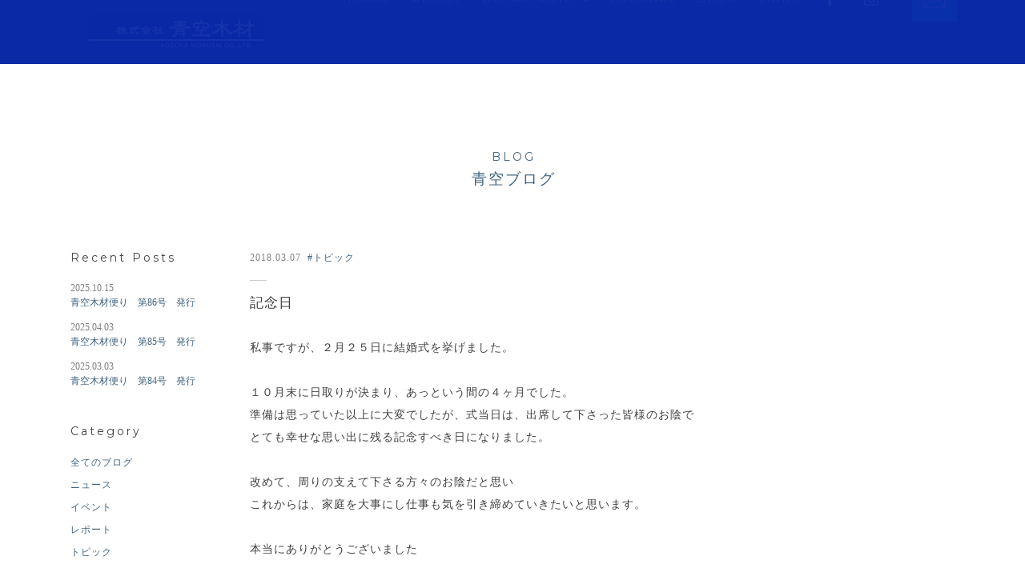

--- FILE ---
content_type: text/html; charset=UTF-8
request_url: https://www.aozoramokuzai.com/blog/1349/
body_size: 12764
content:
<!DOCTYPE html>
<!--[if lt IE 7]><html lang="ja" class="no-js lt-ie9 lt-ie8 lt-ie7" prefix="og: https://ogp.me/ns#"><![endif]-->
<!--[if IE 7]><html lang="ja" class="no-js lt-ie9 lt-ie8" prefix="og: https://ogp.me/ns#"><![endif]-->
<!--[if IE 8]><html lang="ja" class="no-js lt-ie9" prefix="og: https://ogp.me/ns#"><![endif]-->
<!--[if gt IE 8]><!--><html lang="ja" class="no-js" prefix="og: https://ogp.me/ns#"><!--<![endif]-->
<head prefix="og: https://ogp.me/ns# fb: https://ogp.me/ns/fb# article: https://ogp.me/ns/article#">
<meta charset="UTF-8">

<meta name="viewport" content="width=device-width,initial-scale=1.0,maximum-scale=1.0,user-scalable=0">
<meta http-equiv="X-UA-Compatible" content="IE=edge">

<meta name="theme-color" content="#ffffff">
<meta name="mobile-web-app-capable" content="yes">
<meta name="application-name" content="株式会社 青空木材">
<link rel="icon" sizes="192x192" href="https://www.aozoramokuzai.com/wp/wp-content/themes/aozoramokuzai/images/touch-icon/homescreen192.png">
<meta name="apple-mobile-web-app-capable" content="yes">
<meta name="apple-mobile-web-app-status-bar-style" content="black">
<meta name="apple-mobile-web-app-title" content="株式会社 青空木材">
<link rel="shortcut icon" href="https://www.aozoramokuzai.com/wp/wp-content/themes/aozoramokuzai/images/touch-icon/favicon.ico">
<link rel="apple-touch-icon" href="https://www.aozoramokuzai.com/wp/wp-content/themes/aozoramokuzai/images/touch-icon/homescreen48.png">
<link rel="apple-touch-icon" sizes="72x72" href="https://www.aozoramokuzai.com/wp/wp-content/themes/aozoramokuzai/images/touch-icon/homescreen72.png">
<link rel="apple-touch-icon" sizes="96x96" href="https://www.aozoramokuzai.com/wp/wp-content/themes/aozoramokuzai/images/touch-icon/homescreen96.png">
<link rel="apple-touch-icon" sizes="144x144" href="https://www.aozoramokuzai.com/wp/wp-content/themes/aozoramokuzai/images/touch-icon/homescreen144.png">
<link rel="apple-touch-icon" sizes="192x192" href="https://www.aozoramokuzai.com/wp/wp-content/themes/aozoramokuzai/images/touch-icon/homescreen192.png">
<meta name="msapplication-TileImage" content="https://www.aozoramokuzai.com/wp/wp-content/themes/aozoramokuzai/images/touch-icon/homescreen144.png">
<meta name="msapplication-TileColor" content="#ffffff">
<meta name="msapplication-tap-highlight" content="no">

<!--[if lt IE 9]>
<script src="//cdnjs.cloudflare.com/ajax/libs/html5shiv/3.7.2/html5shiv.min.js"></script>
<script src="//cdnjs.cloudflare.com/ajax/libs/respond.js/1.4.2/respond.min.js"></script>
<![endif]-->

<style type="text/css">
.grecaptcha-badge { visibility: hidden; }
.screen-reader-response{display: none;}
.wpcf7-form.sent .wpcf7-response-output{
text-align: center;
font-size: 12px;
padding: 1em 0;
margin-top: 3em;
border: 2px solid rgba(63,98,125,0.5);
}
</style>


		<!-- All in One SEO 4.1.5.1 -->
		<title>記念日 | 株式会社 青空木材</title>
		<meta name="description" content="私事ですが、２月２５日に結婚式を挙げました。 １０月末に日取りが決まり、あっという間の４ヶ月でした。 準備は思っていた以上に大変でしたが、式当日は、出席して下さった皆様のお陰で とても幸せな思い出に残る記念すべき日になり..."/>
		<meta name="robots" content="max-image-preview:large"/>
		<meta name="google-site-verification" content="VnYKbbADrcfBYwLoGLMI2a1wc0tF54Y6YULS8Vivrz4"/>
		<meta name="keywords" content="青空ブログ,トピック"/>
		<link rel="canonical" href="https://www.aozoramokuzai.com/blog/1349/"/>
		<meta property="og:locale" content="ja_JP"/>
		<meta property="og:site_name" content="株式会社 青空木材 - 鹿児島の木材屋"/>
		<meta property="og:type" content="article"/>
		<meta property="og:title" content="記念日 | 株式会社 青空木材"/>
		<meta property="og:description" content="私事ですが、２月２５日に結婚式を挙げました。 １０月末に日取りが決まり、あっという間の４ヶ月でした。 準備は思っていた以上に大変でしたが、式当日は、出席して下さった皆様のお陰で とても幸せな思い出に残る記念すべき日になり..."/>
		<meta property="og:url" content="https://www.aozoramokuzai.com/blog/1349/"/>
		<meta property="fb:app_id" content="1771976689788493"/>
		<meta property="fb:admins" content="100002696344108"/>
		<meta property="og:image" content="https://www.aozoramokuzai.com/wp/wp-content/uploads/2018/03/1a07531cdf06c0cc72ddca2ee4b34355.jpg"/>
		<meta property="og:image:secure_url" content="https://www.aozoramokuzai.com/wp/wp-content/uploads/2018/03/1a07531cdf06c0cc72ddca2ee4b34355.jpg"/>
		<meta property="og:image:width" content="1478"/>
		<meta property="og:image:height" content="1108"/>
		<meta property="article:tag" content="青空ブログ"/>
		<meta property="article:tag" content="トピック"/>
		<meta property="article:published_time" content="2018-03-07T07:29:32+00:00"/>
		<meta property="article:modified_time" content="2018-03-07T07:47:27+00:00"/>
		<meta name="twitter:card" content="summary"/>
		<meta name="twitter:domain" content="www.aozoramokuzai.com"/>
		<meta name="twitter:title" content="記念日 | 株式会社 青空木材"/>
		<meta name="twitter:description" content="私事ですが、２月２５日に結婚式を挙げました。 １０月末に日取りが決まり、あっという間の４ヶ月でした。 準備は思っていた以上に大変でしたが、式当日は、出席して下さった皆様のお陰で とても幸せな思い出に残る記念すべき日になり..."/>
		<meta name="twitter:image" content="https://www.aozoramokuzai.com/wp/wp-content/uploads/2018/03/1a07531cdf06c0cc72ddca2ee4b34355.jpg"/>
		<script type="application/ld+json" class="aioseo-schema">
			{"@context":"https:\/\/schema.org","@graph":[{"@type":"WebSite","@id":"https:\/\/www.aozoramokuzai.com\/#website","url":"https:\/\/www.aozoramokuzai.com\/","name":"\u682a\u5f0f\u4f1a\u793e \u9752\u7a7a\u6728\u6750","description":"\u682a\u5f0f\u4f1a\u793e \u9752\u7a7a\u6728\u6750\u306f\u9e7f\u5150\u5cf6\u770c\u9e7f\u5150\u5cf6\u5e02\u306b\u62e0\u70b9\u3092\u7f6e\u304f\u6728\u6750\u5c4b\u3067\u3059\u3002\u4e00\u3064\u3072\u3068\u3064\u306e\u4ed5\u4e8b\u306b\u5fc3\u3092\u8fbc\u3081\u3066\u3001\u723d\u3084\u304b\u306a\u6728\u306e\u9999\u308a\u3068\u306c\u304f\u3082\u308a\u3092\u5c4a\u3051\u307e\u3059\u3002","inLanguage":"ja","publisher":{"@id":"https:\/\/www.aozoramokuzai.com\/#organization"}},{"@type":"Organization","@id":"https:\/\/www.aozoramokuzai.com\/#organization","name":"\u682a\u5f0f\u4f1a\u793e \u9752\u7a7a\u6728\u6750","url":"https:\/\/www.aozoramokuzai.com\/"},{"@type":"BreadcrumbList","@id":"https:\/\/www.aozoramokuzai.com\/blog\/1349\/#breadcrumblist","itemListElement":[{"@type":"ListItem","@id":"https:\/\/www.aozoramokuzai.com\/#listItem","position":1,"item":{"@type":"WebPage","@id":"https:\/\/www.aozoramokuzai.com\/","name":"\u30db\u30fc\u30e0","description":"\u682a\u5f0f\u4f1a\u793e \u9752\u7a7a\u6728\u6750\u306f\u9e7f\u5150\u5cf6\u770c\u9e7f\u5150\u5cf6\u5e02\u306b\u62e0\u70b9\u3092\u7f6e\u304f\u6728\u6750\u5c4b\u3067\u3059\u3002\u4e00\u3064\u3072\u3068\u3064\u306e\u4ed5\u4e8b\u306b\u5fc3\u3092\u8fbc\u3081\u3066\u3001\u723d\u3084\u304b\u306a\u6728\u306e\u9999\u308a\u3068\u306c\u304f\u3082\u308a\u3092\u5c4a\u3051\u307e\u3059\u3002","url":"https:\/\/www.aozoramokuzai.com\/"},"nextItem":"https:\/\/www.aozoramokuzai.com\/blog\/#listItem"},{"@type":"ListItem","@id":"https:\/\/www.aozoramokuzai.com\/blog\/#listItem","position":2,"item":{"@type":"WebPage","@id":"https:\/\/www.aozoramokuzai.com\/blog\/","name":"\u9752\u7a7a\u30d6\u30ed\u30b0","description":"\u79c1\u4e8b\u3067\u3059\u304c\u3001\uff12\u6708\uff12\uff15\u65e5\u306b\u7d50\u5a5a\u5f0f\u3092\u6319\u3052\u307e\u3057\u305f\u3002 \uff11\uff10\u6708\u672b\u306b\u65e5\u53d6\u308a\u304c\u6c7a\u307e\u308a\u3001\u3042\u3063\u3068\u3044\u3046\u9593\u306e\uff14\u30f6\u6708\u3067\u3057\u305f\u3002 \u6e96\u5099\u306f\u601d\u3063\u3066\u3044\u305f\u4ee5\u4e0a\u306b\u5927\u5909\u3067\u3057\u305f\u304c\u3001\u5f0f\u5f53\u65e5\u306f\u3001\u51fa\u5e2d\u3057\u3066\u4e0b\u3055\u3063\u305f\u7686\u69d8\u306e\u304a\u9670\u3067 \u3068\u3066\u3082\u5e78\u305b\u306a\u601d\u3044\u51fa\u306b\u6b8b\u308b\u8a18\u5ff5\u3059\u3079\u304d\u65e5\u306b\u306a\u308a...","url":"https:\/\/www.aozoramokuzai.com\/blog\/"},"previousItem":"https:\/\/www.aozoramokuzai.com\/#listItem"}]},{"@type":"Person","@id":"https:\/\/www.aozoramokuzai.com\/author\/aozoramokuzai-staff\/#author","url":"https:\/\/www.aozoramokuzai.com\/author\/aozoramokuzai-staff\/","name":"aozoramokuzai-staff","image":{"@type":"ImageObject","@id":"https:\/\/www.aozoramokuzai.com\/blog\/1349\/#authorImage","url":"https:\/\/secure.gravatar.com\/avatar\/0d54d57af308e014b271dd2e0ba77b81?s=96&d=mm&r=g","width":96,"height":96,"caption":"aozoramokuzai-staff"}},{"@type":"WebPage","@id":"https:\/\/www.aozoramokuzai.com\/blog\/1349\/#webpage","url":"https:\/\/www.aozoramokuzai.com\/blog\/1349\/","name":"\u8a18\u5ff5\u65e5 | \u682a\u5f0f\u4f1a\u793e \u9752\u7a7a\u6728\u6750","description":"\u79c1\u4e8b\u3067\u3059\u304c\u3001\uff12\u6708\uff12\uff15\u65e5\u306b\u7d50\u5a5a\u5f0f\u3092\u6319\u3052\u307e\u3057\u305f\u3002 \uff11\uff10\u6708\u672b\u306b\u65e5\u53d6\u308a\u304c\u6c7a\u307e\u308a\u3001\u3042\u3063\u3068\u3044\u3046\u9593\u306e\uff14\u30f6\u6708\u3067\u3057\u305f\u3002 \u6e96\u5099\u306f\u601d\u3063\u3066\u3044\u305f\u4ee5\u4e0a\u306b\u5927\u5909\u3067\u3057\u305f\u304c\u3001\u5f0f\u5f53\u65e5\u306f\u3001\u51fa\u5e2d\u3057\u3066\u4e0b\u3055\u3063\u305f\u7686\u69d8\u306e\u304a\u9670\u3067 \u3068\u3066\u3082\u5e78\u305b\u306a\u601d\u3044\u51fa\u306b\u6b8b\u308b\u8a18\u5ff5\u3059\u3079\u304d\u65e5\u306b\u306a\u308a...","inLanguage":"ja","isPartOf":{"@id":"https:\/\/www.aozoramokuzai.com\/#website"},"breadcrumb":{"@id":"https:\/\/www.aozoramokuzai.com\/blog\/1349\/#breadcrumblist"},"author":"https:\/\/www.aozoramokuzai.com\/author\/aozoramokuzai-staff\/#author","creator":"https:\/\/www.aozoramokuzai.com\/author\/aozoramokuzai-staff\/#author","image":{"@type":"ImageObject","@id":"https:\/\/www.aozoramokuzai.com\/#mainImage","url":"https:\/\/www.aozoramokuzai.com\/wp\/wp-content\/uploads\/2018\/03\/1a07531cdf06c0cc72ddca2ee4b34355.jpg","width":1478,"height":1108},"primaryImageOfPage":{"@id":"https:\/\/www.aozoramokuzai.com\/blog\/1349\/#mainImage"},"datePublished":"2018-03-07T07:29:32+09:00","dateModified":"2018-03-07T07:47:27+09:00"},{"@type":"Article","@id":"https:\/\/www.aozoramokuzai.com\/blog\/1349\/#article","name":"\u8a18\u5ff5\u65e5 | \u682a\u5f0f\u4f1a\u793e \u9752\u7a7a\u6728\u6750","description":"\u79c1\u4e8b\u3067\u3059\u304c\u3001\uff12\u6708\uff12\uff15\u65e5\u306b\u7d50\u5a5a\u5f0f\u3092\u6319\u3052\u307e\u3057\u305f\u3002 \uff11\uff10\u6708\u672b\u306b\u65e5\u53d6\u308a\u304c\u6c7a\u307e\u308a\u3001\u3042\u3063\u3068\u3044\u3046\u9593\u306e\uff14\u30f6\u6708\u3067\u3057\u305f\u3002 \u6e96\u5099\u306f\u601d\u3063\u3066\u3044\u305f\u4ee5\u4e0a\u306b\u5927\u5909\u3067\u3057\u305f\u304c\u3001\u5f0f\u5f53\u65e5\u306f\u3001\u51fa\u5e2d\u3057\u3066\u4e0b\u3055\u3063\u305f\u7686\u69d8\u306e\u304a\u9670\u3067 \u3068\u3066\u3082\u5e78\u305b\u306a\u601d\u3044\u51fa\u306b\u6b8b\u308b\u8a18\u5ff5\u3059\u3079\u304d\u65e5\u306b\u306a\u308a...","inLanguage":"ja","headline":"\u8a18\u5ff5\u65e5","author":{"@id":"https:\/\/www.aozoramokuzai.com\/author\/aozoramokuzai-staff\/#author"},"publisher":{"@id":"https:\/\/www.aozoramokuzai.com\/#organization"},"datePublished":"2018-03-07T07:29:32+09:00","dateModified":"2018-03-07T07:47:27+09:00","articleSection":"\u9752\u7a7a\u30d6\u30ed\u30b0, \u30c8\u30d4\u30c3\u30af","mainEntityOfPage":{"@id":"https:\/\/www.aozoramokuzai.com\/blog\/1349\/#webpage"},"isPartOf":{"@id":"https:\/\/www.aozoramokuzai.com\/blog\/1349\/#webpage"},"image":{"@type":"ImageObject","@id":"https:\/\/www.aozoramokuzai.com\/#articleImage","url":"https:\/\/www.aozoramokuzai.com\/wp\/wp-content\/uploads\/2018\/03\/1a07531cdf06c0cc72ddca2ee4b34355.jpg","width":1478,"height":1108}}]}
		</script>
		<script type="text/javascript">window.ga=window.ga||function(){(ga.q=ga.q||[]).push(arguments)};ga.l=+new Date;ga('create',"UA-91418312-1",'auto');ga('require','displayfeatures');ga('require','linkid','linkid.js');ga('set','anonymizeIp',1);ga('require','outboundLinkTracker');ga('send','pageview');</script>
		<script async src="https://www.google-analytics.com/analytics.js"></script>
		<script async src="https://www.aozoramokuzai.com/wp/wp-content/plugins/all-in-one-seo-pack/app/Common/Assets/js/autotrack.js?ver=4.1.5.1' defer charset='UTF-8"></script>
		<!-- All in One SEO -->

<link rel='dns-prefetch' href='//www.google.com'/>
<link rel='dns-prefetch' href='//s.w.org'/>
<link rel="alternate" type="application/rss+xml" title="株式会社 青空木材 &raquo; 記念日 のコメントのフィード" href="https://www.aozoramokuzai.com/blog/1349/feed/"/>
<link rel='stylesheet' id='wp-block-library-css' href='https://www.aozoramokuzai.com/wp/wp-includes/css/dist/block-library/style.min.css?ver=5.8.2' type='text/css' media='all'/>
<link rel='stylesheet' id='pages-css' href='https://www.aozoramokuzai.com/wp/wp-content/themes/aozoramokuzai/css/style.min.css?202404' type='text/css' media=''/>
<link rel="https://api.w.org/" href="https://www.aozoramokuzai.com/wp-json/"/><link rel="alternate" type="application/json" href="https://www.aozoramokuzai.com/wp-json/wp/v2/posts/1349"/><link rel='shortlink' href='https://www.aozoramokuzai.com/?p=1349'/>
<link rel="alternate" type="application/json+oembed" href="https://www.aozoramokuzai.com/wp-json/oembed/1.0/embed?url=https%3A%2F%2Fwww.aozoramokuzai.com%2Fblog%2F1349%2F"/>
<link rel="alternate" type="text/xml+oembed" href="https://www.aozoramokuzai.com/wp-json/oembed/1.0/embed?url=https%3A%2F%2Fwww.aozoramokuzai.com%2Fblog%2F1349%2F&#038;format=xml"/>
</head>
<body>

<svg style="position: absolute; width: 0; height: 0; overflow: hidden;" version="1.1" xmlns="https://www.w3.org/2000/svg" xmlns:xlink="https://www.w3.org/1999/xlink">
<defs>
<symbol id="icon-arrow-scroll" viewbox="0 0 32 32">
<title>arrow-scroll</title>
<path class="path1" stroke="var(--color1, #fff)" stroke-width="0.9697" stroke-miterlimit="10" stroke-linecap="butt" stroke-linejoin="miter" d="M1.067 8.339l15.321 15.321"></path>
<path class="path2" stroke="var(--color1, #fff)" stroke-width="0.9697" stroke-miterlimit="10" stroke-linecap="butt" stroke-linejoin="miter" d="M30.933 8.339l-15.321 15.321"></path>
</symbol>
<symbol id="icon-external-link" viewbox="0 0 32 32">
<title>external-link</title>
<path class="path1" d="M26.24 21.547h-25.173v-16.64h25.173v16.64zM3.627 18.987h20.267v-11.733h-20.267v11.733z"></path>
<path class="path2" d="M2.347 5.973h22.613v2.133h-22.613v-2.133z"></path>
<path class="path3" d="M30.933 27.093h-12.373v-2.347h9.813v-8.96h2.56z"></path>
</symbol>
<symbol id="icon-facebook-circle" viewbox="0 0 32 32">
<title>facebook</title>
<path class="path1" d="M20.16 12.96l-0.16 2.56h-2.88v9.12h-3.68v-8.96h-1.92v-2.72h1.92v-1.76c0-0.8 0-1.92 0.64-2.72s1.44-1.28 3.040-1.28c2.4 0 3.52 0.32 3.52 0.32l-0.48 2.72c0 0-0.8-0.16-1.6-0.16s-1.44 0.32-1.44 0.96v2.080h3.040zM16 0.16c-8.8 0-15.84 7.040-15.84 15.84s7.040 15.84 15.84 15.84c8.8 0 15.84-7.040 15.84-15.84s-7.040-15.84-15.84-15.84z"></path>
</symbol>
<symbol id="icon-facebook-text" viewbox="0 0 32 32">
<title>facebook</title>
<path class="path1" d="M23.4 10.8l-0.4 4.6h-5.2v16h-6.4v-16h-3.4v-4.6h3.4v-3.2c0-1.4 0-3.4 1.2-4.8s2.6-2.4 5.4-2.4c4.4 0 6.2 0.6 6.2 0.6l-0.8 4.8c0 0-1.4-0.4-2.8-0.4-1.6 0-2.8 0.6-2.8 1.8v3.6h5.6z"></path>
</symbol>
<symbol id="icon-logo-square" viewbox="0 0 32 32">
<title>青空木材</title>
<path class="path1" d="M15.136 25.472v0c-0.48-0.096-0.896-0.16-1.248-0.32-0.384-0.16-1.408-0.896-4.128-3.424-0.096-0.128-0.192-0.192-0.256-0.288 0.544 0 0.16 0.032 0.704 0.064 0.736 0.096 1.344 0.16 1.632 0.16 0.256 0 0.48-0.096 0.672-0.256 0.128-0.16 0.192-0.384 0.192-0.64-0.032-0.16-0.16-0.288-0.352-0.288h-3.2c0.032-0.544 0.032-1.024 0.096-1.856 0-0.448-0.352-0.704-0.736-0.704-0.288 0-0.608 0.128-0.608 0.704 0.032 0.704 0.064 1.216 0.064 1.856h-2.88c-0.256 0-0.48 0.064-0.64 0.16-0.192 0.16-0.288 0.32-0.32 0.48v0.032c0.032 0.256 0.16 0.544 0.672 0.576 0.128 0 0.384-0.064 0.8-0.128 0.544-0.064 0.64-0.128 1.92-0.128-0.608 0.896-1.152 1.6-1.6 2.048-0.512 0.512-1.024 0.928-1.536 1.184-0.608 0.352-0.8 0.416-1.824 0.576-0.32 0.032-0.352 0.256-0.352 0.352 0 0.288 0.128 0.512 0.32 0.672 0.224 0.256 0.512 0.352 0.896 0.352 0.192 0 0.416-0.064 0.672-0.192 0.928-0.448 1.184-0.736 1.952-1.44 0.48-0.416 1.12-0.704 1.952-1.888l-0.064 0.224c0 1.184-0.032 2.624-0.064 4.288 0 0.256 0.128 1.056 0.672 1.056 0.288 0 0.704-0.16 0.704-1.056l-0.064-4.736c0.256 0.192 0.416 0.448 0.768 0.768 1.216 1.216 2.208 1.856 3.072 2.944 0.224 0.224 0.48 0.32 0.8 0.32 0.384 0 0.768-0.128 1.12-0.352 0.384-0.256 0.576-0.512 0.576-0.768 0-0.192-0.128-0.352-0.384-0.352z"></path>
<path class="path2" d="M29.216 20.48c-0.064 0-0.128 0.032-0.32 0.064l-0.16 0.032c-0.32 0.064-0.512 0.064-0.608 0.064-0.128 0-0.288 0-0.448-0.032-0.256-0.032-0.512-0.032-0.736-0.032 0-0.576 0.032-1.184 0.064-1.824l0.032-0.224c0-0.448-0.224-0.704-0.576-0.704-0.288 0-0.576 0.128-0.576 0.704 0 0.704 0.032 1.376 0.032 1.984-0.096 0-0.192 0-0.288 0s-0.192 0-0.288 0c-0.704 0-1.504 0.064-2.464 0.16-0.096-0.032-0.192-0.064-0.32-0.064-0.16 0-0.32 0.096-0.448 0.256-0.16 0.192-0.192 0.352-0.192 0.512 0 0.32 0.16 0.48 0.48 0.48 0.096 0 0.288-0.032 0.544-0.128 0.48-0.16 1.28-0.256 2.4-0.256 0.192 0 0.384 0 0.544 0.032v0.736c-0.032 0.032-0.064 0.064-0.096 0.128-0.416 0.64-0.928 1.216-1.504 1.664-0.576 0.48-1.184 0.832-1.824 0.992-0.256 0.096-0.608 0.16-1.184 0.256-0.288 0.032-0.48 0.128-0.512 0.352 0 0.192 0.128 0.416 0.352 0.64 0.288 0.32 0.576 0.48 0.864 0.48 0.064 0 0.16 0 0.416-0.096 0.768-0.32 1.44-0.768 2.016-1.28 0.512-0.48 0.992-0.96 1.44-1.536-0.032 1.088-0.032 2.304-0.032 3.712 0 0.704 0.16 1.056 0.512 1.056 0.288 0 0.672-0.16 0.672-1.056l-0.064-5.92c0.256 0.064 0.512 0.128 0.704 0.192 0.32 0.128 0.544 0.16 0.704 0.16 0.256 0 0.512-0.16 0.768-0.48s0.352-0.608 0.352-0.864c0.064-0.032-0.032-0.16-0.256-0.16z"></path>
<path class="path3" d="M21.888 24.608c0.352 0 0.608-0.128 0.736-0.416 0.128-0.32 0.256-0.928-0.992-1.44-0.608-0.288-1.12-0.224-1.184-0.224v-1.088h0.224c0.256 0.032 0.352 0.064 0.512 0.064 0.224 0 0.448-0.096 0.576-0.224 0.128-0.16 0.192-0.32 0.192-0.512-0.032-0.16-0.128-0.288-0.288-0.288h-1.184c0-0.512 0.032-1.152 0.064-1.92 0-0.448-0.192-0.704-0.576-0.704-0.288 0-0.608 0.128-0.608 0.704 0.032 0.672 0.064 1.312 0.064 1.92h-1.76c-0.256 0-0.448 0.064-0.608 0.16-0.192 0.16-0.288 0.32-0.288 0.512 0.032 0.256 0.16 0.512 0.608 0.512 0.064 0 0.16 0 0.416-0.096 0.32-0.064 0.896-0.128 1.632-0.128v0.864c-0.032 0.032-0.096 0.064-0.096 0.128-0.224 0.416-0.512 0.8-0.896 1.152-0.352 0.352-0.704 0.576-1.088 0.704-0.096 0.032-0.352 0.096-0.704 0.128-0.288 0.032-0.448 0.096-0.48 0.288v0.032c0 0.192 0.128 0.416 0.32 0.608 0.288 0.288 0.544 0.448 0.8 0.448 0.064 0 0.16-0.032 0.288-0.096 0.448-0.256 0.896-0.576 1.248-0.992 0.192-0.192 0.384-0.448 0.576-0.704-0.032 1.056-0.032 2.272-0.064 3.648 0 0.256 0 1.056 0.544 1.056 0.288 0 0.64-0.16 0.64-1.056l-0.032-4.64c0.224 0.128 0.8 1.152 1.12 1.44 0.064 0.064 0.16 0.16 0.288 0.16z"></path>
<path class="path4" d="M11.648 8.896l-0.032 0.032c-0.32 0.096-0.544 0.096-0.672 0.096l-4-0.064c-0.096-0.032-0.192-0.064-0.32-0.064-0.384 0-0.608 0.224-0.608 0.608v0.032c0.128 0.512 0.16 0.992 0.16 1.44 0 0.896-0.096 1.472-0.32 1.76-0.352 0.448-0.768 0.672-1.28 0.672-0.288 0.032-0.32 0.16-0.32 0.256 0 0.192 0.096 0.384 0.256 0.576 0.288 0.32 0.576 0.48 0.896 0.48 0.416 0 0.832-0.256 1.248-0.768 0.16-0.192 0.32-0.448 0.416-0.8 0.032 0 0.064 0 0.064 0 0.992-0.064 2.304-0.096 3.904-0.128v0.64c0 0.384 0.032 0.64 0.064 0.8l0.032 0.032c0.128 0.192 0.256 0.288 0.448 0.288 0.416 0 0.672-0.256 0.672-0.736-0.128-1.024-0.192-1.856-0.192-2.432 0-0.928 0.096-1.632 0.288-2.208l0.032-0.032c0-0.192-0.128-0.48-0.736-0.48zM11.168 9.952c-0.032 0.192-0.032 0.416-0.032 0.64h-3.808c0-0.16 0-0.384 0-0.608 1.056-0.064 2.272-0.064 3.552-0.064 0.192 0 0.256 0 0.288 0.032zM11.104 11.424c-0.032 0.224-0.032 0.48-0.032 0.736h-3.84c0.032-0.192 0.032-0.416 0.064-0.64 0.992-0.064 2.24-0.096 3.808-0.096z"></path>
<path class="path5" d="M15.616 7.648v0c-0.384 0.096-0.768 0.128-1.12 0.128-0.704 0-1.504-0.064-2.368-0.128-0.832-0.096-1.664-0.16-2.464-0.192l0.032-0.48c0.448 0 0.928 0.032 1.344 0.032 0.576 0.064 0.96 0.096 1.12 0.096 0.224 0 0.384-0.064 0.576-0.16 0.128-0.128 0.192-0.288 0.192-0.48-0.032-0.256-0.16-0.32-0.288-0.352h-2.88l0.032-0.512c0.512 0.032 0.992 0.032 1.472 0.032 0.672 0.096 1.12 0.128 1.312 0.128 0.256 0 0.448-0.064 0.608-0.256 0.128-0.16 0.192-0.352 0.192-0.576-0.032-0.096-0.064-0.288-0.352-0.288h-3.2v-0.128c0-0.416-0.256-0.672-0.704-0.672-0.384 0-0.608 0.256-0.608 0.672v0.128h-2.72c-0.256 0-0.448 0.032-0.608 0.128-0.192 0.16-0.288 0.352-0.288 0.512 0.032 0.352 0.256 0.512 0.576 0.512 0.128 0 0.352-0.064 0.672-0.096 0.544-0.064 1.344-0.096 2.368-0.128l0.032 0.512h-2.144c-0.256 0-0.448 0.064-0.608 0.16-0.192 0.16-0.288 0.32-0.288 0.512 0.032 0.352 0.224 0.544 0.576 0.544 0.096 0 0.288-0.064 0.576-0.128 0.352-0.096 0.928-0.128 1.856-0.16v0.448c-1.216 0.064-2.912 0.32-5.024 0.768-0.32 0-0.576 0.128-0.768 0.352-0.192 0.128-0.288 0.32-0.288 0.544 0 0.256 0.096 0.544 0.64 0.544h0.128l0.032-0.032c1.152-0.544 2.080-0.896 2.656-0.96 0.992-0.128 2.016-0.192 3.072-0.192 0.928 0 1.856 0.064 2.784 0.192 0.768 0.128 1.472 0.32 2.080 0.608 0.384 0.192 0.768 0.32 1.088 0.32 0.16 0 0.352-0.128 0.544-0.416 0.256-0.352 0.384-0.736 0.384-1.056 0.032-0.416-0.128-0.48-0.224-0.48z"></path>
<path class="path6" d="M26.944 8.608c0 0-0.032-1.216-0.064-1.44-0.032-0.192-0.384-0.608-0.704-0.672-0.736-0.096-0.416-0.064-1.184-0.096-0.448-0.032-1.088-0.032-1.088-0.032-0.064 0-0.128 0-0.192 0-0.352-0.032-0.672-0.032-0.992 0-0.16 0-0.32 0-0.512 0 0 0-0.704 0.032-0.864 0.032-0.736 0.032-1.408 0.032-2.080 0.128-0.192 0.032-0.256 0.16-0.288 0.512s0.064 0.832 0.064 1.152c0 0.32 0.032 0.704-0.608 0.736-0.672 0.032-0.608-0.768-0.672-1.728-0.032-0.96 0.384-1.728 1.024-1.728 0.8-0.032 2.048-0.064 3.68-0.064h0.032c-0.032-0.32-0.096-0.576-0.128-0.832v-0.032c0-0.448 0.224-0.704 0.672-0.704 0.416 0 0.672 0.256 0.672 0.672-0.064 0.32-0.096 0.608-0.128 0.928 1.728 0.032 2.272 0.096 3.264 0.16 0.992 0 1.12 0.704 1.184 0.992 0.032 0.32 0.096 1.248 0.128 1.504-0.032 0.384-0.096 0.992-0.512 1.024-0.448 0.032-0.704-0.16-0.704-0.512z"></path>
<path class="path7" d="M23.712 8.096c0 0.192-0.032 0.448-0.064 0.736l-0.032 0.192c0 0.224 0.096 0.48 0.544 0.48h0.064c0.32-0.128 0.672-0.16 1.056-0.16l0.896 0.064c0.384 0 0.576-0.192 0.576-0.544s-0.512-0.352-0.704-0.352h-1.344c-0.032 0-0.032 0-0.032 0-0.032 0-0.032-0.032-0.032-0.064l0.032-0.288c0-0.352-0.032-0.928-0.064-1.152-0.032-0.192-0.8-0.48-0.896 0.128-0.032 0.64 0 0.8 0 0.96z"></path>
<path class="path8" d="M22.080 8c-0.288 0.512-0.576 0.896-0.864 1.184-0.32 0.32-0.576 0.48-0.8 0.48-0.288 0-0.512-0.096-0.704-0.256s-0.288-0.352-0.288-0.512c0-0.16 0.096-0.288 0.256-0.352l0.032-0.032c0.416-0.064 0.736-0.16 0.96-0.288 0.288-0.256 0.512-0.768 0.544-0.928s0.096-0.48 0.256-0.544c0.16-0.096 0.672-0.192 0.736 0.192 0.032 0.448-0.032 0.864-0.128 1.056z"></path>
<path class="path9" d="M29.12 12.896c-0.224 0.032-0.736-0.096-0.992-0.096-0.8 0-1.056 0-1.952 0-0.992 0.032-1.856 0.032-2.624 0.032l-0.064-1.792c0.448 0.032 0.928-0.064 1.312-0.064 0.576 0.096 0.96 0.128 1.12 0.128 0.256 0 0.448-0.096 0.608-0.288 0.128-0.16 0.192-0.352 0.192-0.576-0.032-0.096-0.096-0.288-0.352-0.288h-6.176c-0.256 0-0.48 0.064-0.64 0.128l-0.032 0.064c-0.16 0.16-0.288 0.32-0.288 0.48v0.064c0.032 0.256 0.16 0.544 0.672 0.576 0.096 0 0.256-0.032 0.576-0.128 0.384-0.096 0.96-0.032 1.888-0.064l0.128 1.792c-1.152 0.064-2.144-0.16-4.384 0.192-0.224 0.032-0.416 0.128-0.608 0.288-0.16 0.16-0.256 0.352-0.256 0.544 0 0.384 0.192 0.608 0.576 0.64h0.032c0.16 0 0.384-0.064 0.64-0.16 1.088-0.256 3.52-0.288 4.576-0.288 0.864 0 1.632 0.032 2.304 0.128 0.864 0.128 0.832 0.032 1.76 0.352 0.256 0.128 0.512 0.16 0.768 0.16 0.192 0 0.448-0.064 0.672-0.416 0.352-0.288 0.512-0.608 0.768-1.12 0.064-0.192-0.128-0.288-0.224-0.288z"></path>
<path class="path10" d="M31.36 31.36h-30.72v-30.72h30.72v30.72zM1.504 30.496h28.992v-28.992h-28.992v28.992z"></path>
</symbol>
<symbol id="icon-mail" viewbox="0 0 32 32">
<title>mail</title>
<path class="path1" d="M30.743 4.8h-29.486c-0.343 0-0.686 0.343-0.686 0.686v21.029c0 0.343 0.343 0.686 0.686 0.686h29.486c0.343 0 0.686-0.343 0.686-0.686v-21.029c0-0.343-0.343-0.686-0.686-0.686v0zM30.057 24.114l-8.686-8.686-1.029 1.029 9.371 9.371h-27.429l9.371-9.371-1.029-1.029-8.686 8.686v-17.943h28v17.943z"></path>
<path class="path2" d="M28.571 6.171l-12.571 12.571-12.571-12.571h-1.486v0.571l13.486 13.486c0.229 0.229 0.686 0.229 1.029 0l13.6-13.486v-0.571h-1.486z"></path>
</symbol>
<symbol id="icon-instagram-circle" viewBox="0 0 32 32">
<title>instagram-circle</title>
<path d="M21.527 16.137c-0.054 2.962-2.468 5.342-5.437 5.342-0.029 0-0.057-0-0.086-0.001l0.004 0c-0.019 0-0.042 0-0.065 0-2.97 0-5.383-2.38-5.437-5.337l-0-0.005c0-0.541 0.083-1.063 0.236-1.554l-0.010 0.037h-1.614v7.504c0 0.392 0.318 0.71 0.71 0.71v0h12.361c0.392 0 0.71-0.318 0.71-0.71v0-7.488h-1.614c0.147 0.447 0.235 0.963 0.242 1.497l0 0.003z"></path>
<path d="M20.058 9.101h1.985c0.446 0 0.807 0.361 0.807 0.807v1.904c0 0.446-0.361 0.807-0.807 0.807h-1.985c-0.446 0-0.807-0.361-0.807-0.807v-1.904c0-0.446 0.361-0.807 0.807-0.807z"></path>
<path d="M19.591 15.96c0 1.907-1.597 3.453-3.566 3.453s-3.566-1.546-3.566-3.453c0-1.907 1.597-3.453 3.566-3.453s3.566 1.546 3.566 3.453z"></path>
<path d="M15.992 0c-8.841 0-16.008 7.167-16.008 16.008s7.167 16.008 16.008 16.008c8.841 0 16.008-7.167 16.008-16.008v0c0-8.841-7.167-16.008-16.008-16.008v0zM24.867 22.592c-0.009 1.253-1.022 2.266-2.274 2.275h-13.185c-0 0-0 0-0 0-1.26 0-2.282-1.017-2.291-2.274v-13.185c0.009-1.259 1.032-2.275 2.291-2.275 0 0 0 0 0 0h13.184c1.257 0 2.275 1.019 2.275 2.275v0z"></path>
</symbol>
<symbol id="icon-instagram-text" viewBox="0 0 32 32">
<title>instagram-text</title>
<path d="M3.726 32c-2.058 0-3.726-1.668-3.726-3.726v0-24.549c0-2.058 1.668-3.726 3.726-3.726v0h24.549c2.058 0 3.726 1.668 3.726 3.726v0 24.549c0 2.058-1.668 3.726-3.726 3.726v0zM2.651 27.429c0 1.010 0.819 1.829 1.829 1.829v0h22.949c1.010 0 1.829-0.819 1.829-1.829v0-14.491h-4.114l0.206 0.663c0.257 0.799 0.407 1.718 0.411 2.672v0.002c-0.089 5.233-4.353 9.441-9.599 9.441-0.057 0-0.113-0-0.17-0.001l0.008 0c-0.034 0-0.075 0.001-0.116 0.001-5.246 0-9.509-4.208-9.599-9.432l-0-0.008c0.004-0.956 0.154-1.875 0.429-2.739l-0.018 0.065 0.16-0.663h-4.206zM16 8.983c-0.014-0-0.030-0-0.046-0-3.885 0-7.037 3.136-7.063 7.015v0.002c0.114 3.811 3.231 6.857 7.060 6.857 0.017 0 0.034-0 0.051-0h-0.003c0.028 0 0.061 0.001 0.094 0.001 3.829 0 6.946-3.046 7.060-6.847l0-0.011c-0.026-3.881-3.178-7.018-7.063-7.018-0.032 0-0.064 0-0.096 0.001l0.005-0zM23.543 2.629c-1.078 0.012-1.951 0.869-1.988 1.939l-0 0.003v3.611c0 1.111 0.901 2.011 2.011 2.011v0h3.726c1.111 0 2.011-0.901 2.011-2.011v0-3.611c0-1.111-0.901-2.011-2.011-2.011v0z"></path>
</symbol>

</defs>
</svg>


<div id="js-loading" class="l-loading">
  <div class="l-loading-box">
    <div class="l-loading-logo">
      <svg>
        <use xlink:href="#icon-logo-square"/>
      </svg>
    </div>
    <p class="l-loading-text">LOADING</p>
    <div class="l-loading-bar">
      <div id="js-progress"></div>
    </div>
  </div>
</div>

<div id="js-wrapper" class="wrapper">

  <header id="js-header" class="l-header" data-is-scrolled="false" data-is-active="true">
    <div class="l-header-wrapper">
      <div id="js-header-logo" class="l-header-logo" data-is-active="false">
        <a class="btn" data-u-animation-opacity="true" href="https://www.aozoramokuzai.com/"><img data-is-active="false" src="https://www.aozoramokuzai.com/wp/wp-content/themes/aozoramokuzai/images/common-logo-top.jpg.pagespeed.ce.wbk9_AmmyM.jpg" alt="株式会社 青空木材 AOZORA MOKUZAI CO., LTD." width="360" height="81"/></a>
      </div>
      <nav id="js-nav__global" class="l-nav__global" data-is-active="false">
        <div id="js-nav__global-cover" class="l-nav__global-cover dsp"></div>
        <div class="l-nav__global-wrapper">
          <ul class="ul l-nav__global-list">
            <li class="li l-nav__global-item"><a class="l-nav__global-link" data-u-animation-left="true" data-c-current="false" data-c-link="home" href="https://www.aozoramokuzai.com/"><span>HOME</span><span>ホーム</span></a></li>
            <li class="li l-nav__global-item"><a class="l-nav__global-link" data-u-animation-left="true" data-c-current="false" data-c-link="about" href="https://www.aozoramokuzai.com/about"><span>ABOUT</span><span>青空木材とは</span></a></li>
            <li class="li l-nav__global-item tab" data-is-active="false">
              <p class="p l-nav__global-text" data-u-animation-left="true" data-c-current="false"><span>DEPARTMENT</span><span>各部署について</span></p>
              <ul class="l-nav__global-submenu ul" data-u-accordion="true" data-is-active="false">
                <div>
                  <li class="li"><a class="l-nav__global-link" data-u-animation-left="true" data-c-current="false" data-c-link="processing" href="https://www.aozoramokuzai.com/department/processing"><span>PROCESSING</span><span>加工部</span></a></li>
                  <li class="li"><a class="l-nav__global-link" data-u-animation-left="true" data-c-current="false" data-c-link="distribution" href="https://www.aozoramokuzai.com/department/driver"><span>DRIVER</span><span>ドライバー</span></a></li>
<!--                   <li class="li"><a class="l-nav__global-link" data-u-animation-left="true" data-c-current="false" data-c-link="business" href="https://www.aozoramokuzai.com/department/supporter"><span>SUPPORTER</span><span>サポーター</span></a></li> -->
                  <li class="li"><a class="l-nav__global-link" data-u-animation-left="true" data-c-current="false" data-c-link="affairs" href="https://www.aozoramokuzai.com/department/assistant"><span>ASSISTANT</span><span>アシスタント</span></a></li>
                </div>
              </ul>
            </li>
            <li class="li l-nav__global-item"><a class="l-nav__global-link" data-u-animation-left="true" data-c-current="false" data-c-link="journal" href="https://www.aozoramokuzai.com/journal"><span>JOURNAL</span><span>ササキズム</span></a></li>
            <li class="li l-nav__global-item"><a class="l-nav__global-link" data-u-animation-left="true" data-c-current="false" data-c-link="topics" href="https://www.aozoramokuzai.com/blog"><span>BLOG</span><span>青空ブログ</span></a></li>
            <li class="li l-nav__global-item"><a class="l-nav__global-link" data-u-animation-left="true" data-c-current="false" data-c-link="links" href="https://www.aozoramokuzai.com/links"><span>LINKS</span><span>つながり</span></a></li>
            <li class="li l-nav__global-item dsp"><a class="l-nav__global-link" data-u-animation-left="true" data-c-current="false" data-c-link="company" href="https://www.aozoramokuzai.com/about?id=corporate">COMPANY</a></li>
            <li class="li l-nav__global-item dsp"><a class="l-nav__global-link" data-u-animation-left="true" data-c-current="false" data-c-link="company" href="https://www.aozoramokuzai.com/recruit">RECRUIT</a></li>
            <li class="li l-nav__global-item dsp"><a class="l-nav__global-link" data-u-animation-left="true" data-c-current="false" data-c-link="contact" href="https://www.aozoramokuzai.com/contact">CONTACT</a></li>
          </ul>
          <div class="btn__line">
            <a id="js-btn__facebook" class="btn btn__facebook" data-u-animation-opacity="true" target="_blank" href="https://www.facebook.com/aozoramokuzai/">
              <svg class="dsp">
                <use xlink:href="#icon-facebook-circle"/>
              </svg>
              <svg class="dpc">
                <use xlink:href="#icon-facebook-text"/>
              </svg>
            </a>
            <a id="js-btn__instagram" class="btn btn__instagram" data-u-animation-opacity="true" target="_blank" href="https://www.instagram.com/aozoramokuzai/">
              <svg class="dsp">
                <use xlink:href="#icon-instagram-circle"/>
              </svg>
              <svg class="dpc">
                <use xlink:href="#icon-instagram-text"/>
              </svg>
            </a>
          </div>
          <a class="btn btn__contact dpc" href="https://www.aozoramokuzai.com/contact">
            <svg>
              <use xlink:href="#icon-mail"/>
            </svg>
          </a>
        </div>
      </nav>
    </div>
  </header>

  <div id="js-menu" class="menu dsp" data-is-active="false">
    <div class="menu__wrapper">
      <span></span>
      <span></span>
      <span></span>
    </div>
  </div>


  <div id="js-header-active" class="contents">

    <div id="js-bg-wrap" class="bg-wrap" data-is-scrolling="false"></div>

    <div class="page-top">
      <h1 class="title title__contents" data-u-animation-visual="true" data-is-scrolled="false" data-c-color="blue"><span>BLOG</span>青空ブログ</h1>
    </div>


    <main id="js-main" class="main">

      <div class="blog l-artilce row">
        <div class="l-sidebar">
          <ul class="l-sidebar-list ul" data-l-sidebar="post">
            <li class="l-sidebar-title">Recent Posts</li>
                        <li class="li"><a data-u-animation-opacity="true" href="https://www.aozoramokuzai.com/blog/15271/"><span class="text__date">2025.10.15</span>青空木材便り　第86号　発行</a></li>
                        <li class="li"><a data-u-animation-opacity="true" href="https://www.aozoramokuzai.com/blog/14991/"><span class="text__date">2025.04.03</span>青空木材便り　第85号　発行</a></li>
                        <li class="li"><a data-u-animation-opacity="true" href="https://www.aozoramokuzai.com/blog/14954/"><span class="text__date">2025.03.03</span>青空木材便り　第84号　発行</a></li>
                                  </ul>
          <ul class="l-sidebar-list ul" data-l-sidebar="archive">
            <li class="l-sidebar-title">Category</li>
            <li class="li"><a class="text__tag" data-u-animation-left="true" href="https://www.aozoramokuzai.com/blog">全てのブログ</a></li>
              	<li class="cat-item cat-item-4"><a href="https://www.aozoramokuzai.com/blog/news/" title="ニュース">ニュース</a>
</li>
	<li class="cat-item cat-item-3"><a href="https://www.aozoramokuzai.com/blog/event/" title="イベント">イベント</a>
</li>
	<li class="cat-item cat-item-11"><a href="https://www.aozoramokuzai.com/blog/report/" title="レポート">レポート</a>
</li>
	<li class="cat-item cat-item-6"><a href="https://www.aozoramokuzai.com/blog/topic/" title="トピック">トピック</a>
</li>
          </ul>
          <ul class="l-sidebar-list ul" data-l-sidebar="archive">
            <li class="l-sidebar-title">Archive</li>
            	<li><a href='https://www.aozoramokuzai.com/date/2025/'>2025年</a></li>
	<li><a href='https://www.aozoramokuzai.com/date/2024/'>2024年</a></li>
	<li><a href='https://www.aozoramokuzai.com/date/2023/'>2023年</a></li>
	<li><a href='https://www.aozoramokuzai.com/date/2022/'>2022年</a></li>
	<li><a href='https://www.aozoramokuzai.com/date/2021/'>2021年</a></li>
	<li><a href='https://www.aozoramokuzai.com/date/2020/'>2020年</a></li>
	<li><a href='https://www.aozoramokuzai.com/date/2019/'>2019年</a></li>
	<li><a href='https://www.aozoramokuzai.com/date/2018/'>2018年</a></li>
	<li><a href='https://www.aozoramokuzai.com/date/2017/'>2017年</a></li>
	<li><a href='https://www.aozoramokuzai.com/date/2016/'>2016年</a></li>
          </ul>
        </div>
        <section class="blog-content">

                            <article class="l-artilce-post">
            <div class="l-artilce-info"><span class="text__date">2018.03.07</span>&ensp;<a class="text__tag" data-u-animation-left="true" href="topic">#トピック</a></div>
            <h2 class="l-artilce-title">記念日</h2>
            <div class="l-post clearfix">
              <p>私事ですが、２月２５日に結婚式を挙げました。</p>
<p>１０月末に日取りが決まり、あっという間の４ヶ月でした。<br/>
準備は思っていた以上に大変でしたが、式当日は、出席して下さった皆様のお陰で<br/>
とても幸せな思い出に残る記念すべき日になりました。</p>
<p>改めて、周りの支えて下さる方々のお陰だと思い<br/>
これからは、家庭を大事にし仕事も気を引き締めていきたいと思います。</p>
<p>本当にありがとうございました</p>
<p>配送：水口</p>
<p><img loading="lazy" class="alignnone wp-image-1350" src="https://www.aozoramokuzai.com/wp/wp-content/uploads/2018/03/1a07531cdf06c0cc72ddca2ee4b34355-768x576.jpg" width="500" height="375" srcset="https://www.aozoramokuzai.com/wp/wp-content/uploads/2018/03/1a07531cdf06c0cc72ddca2ee4b34355-768x576.jpg 768w, https://www.aozoramokuzai.com/wp/wp-content/uploads/2018/03/1a07531cdf06c0cc72ddca2ee4b34355-480x360.jpg 480w, https://www.aozoramokuzai.com/wp/wp-content/uploads/2018/03/1a07531cdf06c0cc72ddca2ee4b34355-1440x1080.jpg 1440w, https://www.aozoramokuzai.com/wp/wp-content/uploads/2018/03/1a07531cdf06c0cc72ddca2ee4b34355.jpg 1478w" sizes="(max-width: 500px) 100vw, 500px"/></p>
<p>&nbsp;</p>
            </div>
            <nav class="l-nav-sns">
  <a class="btn btn__sns facebook" href="https://www.facebook.com/sharer.php?u=https://www.aozoramokuzai.com/blog/1349/&amp;t=%E8%A8%98%E5%BF%B5%E6%97%A5" target="_blank" title="Facebookでシェア">
    <span>
      <svg class="dpc">
        <use xlink:href="#icon-facebook-text"/>
      </svg>
    </span>
    <span>SHARE</span>
  </a>
</nav>          </article>

          
          <nav class="l-nav-pager">
                    </nav>
                    

        </section>
        
      </div>

    </main>
  
  
  </div>

  <footer id="js-footer" class="l-footer">
    <div class="l-footer-wrapper row" data-c-column="2">
      <div class="column">
        <div class="l-footer-logo">
          <a class="btn" data-u-animation-opacity="true" href="https://www.aozoramokuzai.com/">
            <svg class="icon__logo-square" data-u-media="pc">
              <use xlink:href="#icon-logo-square"/>
            </svg>
          </a>
        </div>
        <div class="l-footer-catchcopy dpc">
          <img src="https://www.aozoramokuzai.com/wp/wp-content/themes/aozoramokuzai/images/common-copy-foot.svg" alt="その品質は、笑顔のために。その技術は、信頼のために。その情熱は、未来のために。" width="206" height="74"/>
        </div>
        <div class="l-footer-info">
          株式会社 青空木材<span>〒891-0105 鹿児島県鹿児島市中山町2308-1</span>
        </div>
      </div>
      <div class="column">
        <nav class="l-nav__footer">
          <div class="l-nav__footer-wrapper">
<!--
            <ul class="ul l-nav__footer-list dpc">
              <li class="li l-nav__footer-item"><a class="btn" data-u-animation-opacity="true" href="">ABOUT</a></li>
              <li class="li l-nav__footer-item"><a class="btn" data-u-animation-opacity="true" href="">BLOG</a></li>
              <li class="li l-nav__footer-item"><a class="btn" data-u-animation-opacity="true" href="">TOPICS</a></li>
              <li class="li l-nav__footer-item"><a class="btn" data-u-animation-opacity="true" href="">LINKS</a></li>
            </ul>
-->
            <ul class="ul l-nav__footer-list dpc">
              <li class="li l-nav__footer-item"><a class="btn" data-u-animation-opacity="true" href="https://www.aozoramokuzai.com/recruit">RECRUIT</a></li>
              <li class="li l-nav__footer-item"><a class="btn" data-u-animation-opacity="true" href="https://www.aozoramokuzai.com/about?id=corporate">COMPANY</a></li>
              <li class="li l-nav__footer-item"><a class="btn" data-u-animation-opacity="true" href="https://www.aozoramokuzai.com/contact">CONTACT</a></li>
              <li class="li l-nav__footer-item"><a class="btn" data-u-animation-opacity="true" href="https://www.aozoramokuzai.com/privacy-policy">PRIVACY POLICY</a></li>
              <li class="li l-nav__footer-item"><a class="btn btn__facebook-circle" data-u-animation-opacity="true" target="_blank" href="https://www.facebook.com/aozoramokuzai/"><svg class="icon__facebook-circle"><use xlink:href="#icon-facebook-circle"/></svg></a></li>
            </ul>
          </div>
          <a class="dsp btn" href="https://www.aozoramokuzai.com/recruit" style="margin-right: 10px;">RECRUIT</a>
          <a class="dsp btn" href="https://www.aozoramokuzai.com/privacy-policy">PRIVACY POLICY</a>
        </nav>
        <div class="l-footer-copyright">
          <span class="dsp">©AOZORAMOKUZAI CO., LTD.</span>
          <span class="dpc">COPYRIGHT AOZORAMOKUZAI CO., LTD. All Rights Reserved.</span>
        </div>
      </div>

    </div>
  </footer>

</div>

<script type='text/javascript' src='https://www.google.com/recaptcha/api.js?render=6LcCMSgdAAAAABgg6VlC2hH9hu4E1nu7Yt06kRJw&#038;ver=3.0' defer charset='UTF-8' id='google-recaptcha-js'></script>
<script type='text/javascript' src='https://www.aozoramokuzai.com/wp/wp-includes/js/dist/vendor/regenerator-runtime.min.js?ver=0.13.7' defer charset='UTF-8' id='regenerator-runtime-js'></script>
<script type='text/javascript' src='https://www.aozoramokuzai.com/wp/wp-includes/js/dist/vendor/wp-polyfill.min.js?ver=3.15.0' defer charset='UTF-8' id='wp-polyfill-js'></script>
<script type='text/javascript' id='wpcf7-recaptcha-js-extra'>//<![CDATA[
var wpcf7_recaptcha={"sitekey":"6LcCMSgdAAAAABgg6VlC2hH9hu4E1nu7Yt06kRJw","actions":{"homepage":"homepage","contactform":"contactform"}};
//]]></script>
<script type='text/javascript' defer charset='UTF-8' id='wpcf7-recaptcha-js'>//<![CDATA[
document.addEventListener("DOMContentLoaded",(e=>{var t;wpcf7_recaptcha={...null!==(t=wpcf7_recaptcha)&&void 0!==t?t:{}};const c=wpcf7_recaptcha.sitekey,{homepage:n,contactform:a}=wpcf7_recaptcha.actions,o=e=>{const{action:t,func:n,params:a}=e;grecaptcha.execute(c,{action:t}).then((e=>{const c=new CustomEvent("wpcf7grecaptchaexecuted",{detail:{action:t,token:e}});document.dispatchEvent(c)})).then((()=>{"function"==typeof n&&n(...a)})).catch((e=>console.error(e)))};if(grecaptcha.ready((()=>{o({action:n})})),document.addEventListener("change",(e=>{o({action:a})})),"undefined"!=typeof wpcf7&&"function"==typeof wpcf7.submit){const e=wpcf7.submit;wpcf7.submit=(t,c={})=>{o({action:a,func:e,params:[t,c]})}}document.addEventListener("wpcf7grecaptchaexecuted",(e=>{const t=document.querySelectorAll('form.wpcf7-form input[name="_wpcf7_recaptcha_response"]');for(let c=0;c<t.length;c++)t[c].setAttribute("value",e.detail.token)}))}));
//]]></script>
<script type='text/javascript' src='https://ajax.googleapis.com/ajax/libs/jquery/2.2.2/jquery.min.js?ver=202404' id='use_jquery-js'></script>
<script type='text/javascript' src='https://www.aozoramokuzai.com/wp/wp-content/themes/aozoramokuzai/js/modernizr.js,qver=202404.pagespeed.jm.s66E-d9__1.js' defer charset='UTF-8' id='modernizr-js'></script>
<script type='text/javascript' src='https://www.aozoramokuzai.com/wp/wp-content/themes/aozoramokuzai/js/plugins.js?ver=202404' defer charset='UTF-8' id='plugins-js'></script>
<script type='text/javascript' src='https://www.aozoramokuzai.com/wp/wp-content/themes/aozoramokuzai/js/scripts.js?ver=202404' defer charset='UTF-8' id='scripts-js'></script>
<script type='text/javascript' src='https://www.aozoramokuzai.com/wp/wp-content/themes/aozoramokuzai/js/pages.js?ver=202404' defer charset='UTF-8' id='pages-js'></script>
<script type='text/javascript' defer charset='UTF-8' id='wp-embed-js'>//<![CDATA[
/*! This file is auto-generated */
!function(c,d){"use strict";var e=!1,n=!1;if(d.querySelector)if(c.addEventListener)e=!0;if(c.wp=c.wp||{},!c.wp.receiveEmbedMessage)if(c.wp.receiveEmbedMessage=function(e){var t=e.data;if(t)if(t.secret||t.message||t.value)if(!/[^a-zA-Z0-9]/.test(t.secret)){for(var r,a,i,s=d.querySelectorAll('iframe[data-secret="'+t.secret+'"]'),n=d.querySelectorAll('blockquote[data-secret="'+t.secret+'"]'),o=0;o<n.length;o++)n[o].style.display="none";for(o=0;o<s.length;o++)if(r=s[o],e.source===r.contentWindow){if(r.removeAttribute("style"),"height"===t.message){if(1e3<(i=parseInt(t.value,10)))i=1e3;else if(~~i<200)i=200;r.height=i}if("link"===t.message)if(a=d.createElement("a"),i=d.createElement("a"),a.href=r.getAttribute("src"),i.href=t.value,i.host===a.host)if(d.activeElement===r)c.top.location.href=t.value}}},e)c.addEventListener("message",c.wp.receiveEmbedMessage,!1),d.addEventListener("DOMContentLoaded",t,!1),c.addEventListener("load",t,!1);function t(){if(!n){n=!0;for(var e,t,r=-1!==navigator.appVersion.indexOf("MSIE 10"),a=!!navigator.userAgent.match(/Trident.*rv:11\./),i=d.querySelectorAll("iframe.wp-embedded-content"),s=0;s<i.length;s++){if(!(e=i[s]).getAttribute("data-secret"))t=Math.random().toString(36).substr(2,10),e.src+="#?secret="+t,e.setAttribute("data-secret",t);if(r||a)(t=e.cloneNode(!0)).removeAttribute("security"),e.parentNode.replaceChild(t,e)}}}}(window,document);
//]]></script>
<link href="https://fonts.googleapis.com/css?family=Montserrat" rel="stylesheet" type="text/css">

</body>
</html>


--- FILE ---
content_type: text/html; charset=utf-8
request_url: https://www.google.com/recaptcha/api2/anchor?ar=1&k=6LcCMSgdAAAAABgg6VlC2hH9hu4E1nu7Yt06kRJw&co=aHR0cHM6Ly93d3cuYW96b3JhbW9rdXphaS5jb206NDQz&hl=en&v=PoyoqOPhxBO7pBk68S4YbpHZ&size=invisible&anchor-ms=20000&execute-ms=30000&cb=coepiklsifkm
body_size: 49846
content:
<!DOCTYPE HTML><html dir="ltr" lang="en"><head><meta http-equiv="Content-Type" content="text/html; charset=UTF-8">
<meta http-equiv="X-UA-Compatible" content="IE=edge">
<title>reCAPTCHA</title>
<style type="text/css">
/* cyrillic-ext */
@font-face {
  font-family: 'Roboto';
  font-style: normal;
  font-weight: 400;
  font-stretch: 100%;
  src: url(//fonts.gstatic.com/s/roboto/v48/KFO7CnqEu92Fr1ME7kSn66aGLdTylUAMa3GUBHMdazTgWw.woff2) format('woff2');
  unicode-range: U+0460-052F, U+1C80-1C8A, U+20B4, U+2DE0-2DFF, U+A640-A69F, U+FE2E-FE2F;
}
/* cyrillic */
@font-face {
  font-family: 'Roboto';
  font-style: normal;
  font-weight: 400;
  font-stretch: 100%;
  src: url(//fonts.gstatic.com/s/roboto/v48/KFO7CnqEu92Fr1ME7kSn66aGLdTylUAMa3iUBHMdazTgWw.woff2) format('woff2');
  unicode-range: U+0301, U+0400-045F, U+0490-0491, U+04B0-04B1, U+2116;
}
/* greek-ext */
@font-face {
  font-family: 'Roboto';
  font-style: normal;
  font-weight: 400;
  font-stretch: 100%;
  src: url(//fonts.gstatic.com/s/roboto/v48/KFO7CnqEu92Fr1ME7kSn66aGLdTylUAMa3CUBHMdazTgWw.woff2) format('woff2');
  unicode-range: U+1F00-1FFF;
}
/* greek */
@font-face {
  font-family: 'Roboto';
  font-style: normal;
  font-weight: 400;
  font-stretch: 100%;
  src: url(//fonts.gstatic.com/s/roboto/v48/KFO7CnqEu92Fr1ME7kSn66aGLdTylUAMa3-UBHMdazTgWw.woff2) format('woff2');
  unicode-range: U+0370-0377, U+037A-037F, U+0384-038A, U+038C, U+038E-03A1, U+03A3-03FF;
}
/* math */
@font-face {
  font-family: 'Roboto';
  font-style: normal;
  font-weight: 400;
  font-stretch: 100%;
  src: url(//fonts.gstatic.com/s/roboto/v48/KFO7CnqEu92Fr1ME7kSn66aGLdTylUAMawCUBHMdazTgWw.woff2) format('woff2');
  unicode-range: U+0302-0303, U+0305, U+0307-0308, U+0310, U+0312, U+0315, U+031A, U+0326-0327, U+032C, U+032F-0330, U+0332-0333, U+0338, U+033A, U+0346, U+034D, U+0391-03A1, U+03A3-03A9, U+03B1-03C9, U+03D1, U+03D5-03D6, U+03F0-03F1, U+03F4-03F5, U+2016-2017, U+2034-2038, U+203C, U+2040, U+2043, U+2047, U+2050, U+2057, U+205F, U+2070-2071, U+2074-208E, U+2090-209C, U+20D0-20DC, U+20E1, U+20E5-20EF, U+2100-2112, U+2114-2115, U+2117-2121, U+2123-214F, U+2190, U+2192, U+2194-21AE, U+21B0-21E5, U+21F1-21F2, U+21F4-2211, U+2213-2214, U+2216-22FF, U+2308-230B, U+2310, U+2319, U+231C-2321, U+2336-237A, U+237C, U+2395, U+239B-23B7, U+23D0, U+23DC-23E1, U+2474-2475, U+25AF, U+25B3, U+25B7, U+25BD, U+25C1, U+25CA, U+25CC, U+25FB, U+266D-266F, U+27C0-27FF, U+2900-2AFF, U+2B0E-2B11, U+2B30-2B4C, U+2BFE, U+3030, U+FF5B, U+FF5D, U+1D400-1D7FF, U+1EE00-1EEFF;
}
/* symbols */
@font-face {
  font-family: 'Roboto';
  font-style: normal;
  font-weight: 400;
  font-stretch: 100%;
  src: url(//fonts.gstatic.com/s/roboto/v48/KFO7CnqEu92Fr1ME7kSn66aGLdTylUAMaxKUBHMdazTgWw.woff2) format('woff2');
  unicode-range: U+0001-000C, U+000E-001F, U+007F-009F, U+20DD-20E0, U+20E2-20E4, U+2150-218F, U+2190, U+2192, U+2194-2199, U+21AF, U+21E6-21F0, U+21F3, U+2218-2219, U+2299, U+22C4-22C6, U+2300-243F, U+2440-244A, U+2460-24FF, U+25A0-27BF, U+2800-28FF, U+2921-2922, U+2981, U+29BF, U+29EB, U+2B00-2BFF, U+4DC0-4DFF, U+FFF9-FFFB, U+10140-1018E, U+10190-1019C, U+101A0, U+101D0-101FD, U+102E0-102FB, U+10E60-10E7E, U+1D2C0-1D2D3, U+1D2E0-1D37F, U+1F000-1F0FF, U+1F100-1F1AD, U+1F1E6-1F1FF, U+1F30D-1F30F, U+1F315, U+1F31C, U+1F31E, U+1F320-1F32C, U+1F336, U+1F378, U+1F37D, U+1F382, U+1F393-1F39F, U+1F3A7-1F3A8, U+1F3AC-1F3AF, U+1F3C2, U+1F3C4-1F3C6, U+1F3CA-1F3CE, U+1F3D4-1F3E0, U+1F3ED, U+1F3F1-1F3F3, U+1F3F5-1F3F7, U+1F408, U+1F415, U+1F41F, U+1F426, U+1F43F, U+1F441-1F442, U+1F444, U+1F446-1F449, U+1F44C-1F44E, U+1F453, U+1F46A, U+1F47D, U+1F4A3, U+1F4B0, U+1F4B3, U+1F4B9, U+1F4BB, U+1F4BF, U+1F4C8-1F4CB, U+1F4D6, U+1F4DA, U+1F4DF, U+1F4E3-1F4E6, U+1F4EA-1F4ED, U+1F4F7, U+1F4F9-1F4FB, U+1F4FD-1F4FE, U+1F503, U+1F507-1F50B, U+1F50D, U+1F512-1F513, U+1F53E-1F54A, U+1F54F-1F5FA, U+1F610, U+1F650-1F67F, U+1F687, U+1F68D, U+1F691, U+1F694, U+1F698, U+1F6AD, U+1F6B2, U+1F6B9-1F6BA, U+1F6BC, U+1F6C6-1F6CF, U+1F6D3-1F6D7, U+1F6E0-1F6EA, U+1F6F0-1F6F3, U+1F6F7-1F6FC, U+1F700-1F7FF, U+1F800-1F80B, U+1F810-1F847, U+1F850-1F859, U+1F860-1F887, U+1F890-1F8AD, U+1F8B0-1F8BB, U+1F8C0-1F8C1, U+1F900-1F90B, U+1F93B, U+1F946, U+1F984, U+1F996, U+1F9E9, U+1FA00-1FA6F, U+1FA70-1FA7C, U+1FA80-1FA89, U+1FA8F-1FAC6, U+1FACE-1FADC, U+1FADF-1FAE9, U+1FAF0-1FAF8, U+1FB00-1FBFF;
}
/* vietnamese */
@font-face {
  font-family: 'Roboto';
  font-style: normal;
  font-weight: 400;
  font-stretch: 100%;
  src: url(//fonts.gstatic.com/s/roboto/v48/KFO7CnqEu92Fr1ME7kSn66aGLdTylUAMa3OUBHMdazTgWw.woff2) format('woff2');
  unicode-range: U+0102-0103, U+0110-0111, U+0128-0129, U+0168-0169, U+01A0-01A1, U+01AF-01B0, U+0300-0301, U+0303-0304, U+0308-0309, U+0323, U+0329, U+1EA0-1EF9, U+20AB;
}
/* latin-ext */
@font-face {
  font-family: 'Roboto';
  font-style: normal;
  font-weight: 400;
  font-stretch: 100%;
  src: url(//fonts.gstatic.com/s/roboto/v48/KFO7CnqEu92Fr1ME7kSn66aGLdTylUAMa3KUBHMdazTgWw.woff2) format('woff2');
  unicode-range: U+0100-02BA, U+02BD-02C5, U+02C7-02CC, U+02CE-02D7, U+02DD-02FF, U+0304, U+0308, U+0329, U+1D00-1DBF, U+1E00-1E9F, U+1EF2-1EFF, U+2020, U+20A0-20AB, U+20AD-20C0, U+2113, U+2C60-2C7F, U+A720-A7FF;
}
/* latin */
@font-face {
  font-family: 'Roboto';
  font-style: normal;
  font-weight: 400;
  font-stretch: 100%;
  src: url(//fonts.gstatic.com/s/roboto/v48/KFO7CnqEu92Fr1ME7kSn66aGLdTylUAMa3yUBHMdazQ.woff2) format('woff2');
  unicode-range: U+0000-00FF, U+0131, U+0152-0153, U+02BB-02BC, U+02C6, U+02DA, U+02DC, U+0304, U+0308, U+0329, U+2000-206F, U+20AC, U+2122, U+2191, U+2193, U+2212, U+2215, U+FEFF, U+FFFD;
}
/* cyrillic-ext */
@font-face {
  font-family: 'Roboto';
  font-style: normal;
  font-weight: 500;
  font-stretch: 100%;
  src: url(//fonts.gstatic.com/s/roboto/v48/KFO7CnqEu92Fr1ME7kSn66aGLdTylUAMa3GUBHMdazTgWw.woff2) format('woff2');
  unicode-range: U+0460-052F, U+1C80-1C8A, U+20B4, U+2DE0-2DFF, U+A640-A69F, U+FE2E-FE2F;
}
/* cyrillic */
@font-face {
  font-family: 'Roboto';
  font-style: normal;
  font-weight: 500;
  font-stretch: 100%;
  src: url(//fonts.gstatic.com/s/roboto/v48/KFO7CnqEu92Fr1ME7kSn66aGLdTylUAMa3iUBHMdazTgWw.woff2) format('woff2');
  unicode-range: U+0301, U+0400-045F, U+0490-0491, U+04B0-04B1, U+2116;
}
/* greek-ext */
@font-face {
  font-family: 'Roboto';
  font-style: normal;
  font-weight: 500;
  font-stretch: 100%;
  src: url(//fonts.gstatic.com/s/roboto/v48/KFO7CnqEu92Fr1ME7kSn66aGLdTylUAMa3CUBHMdazTgWw.woff2) format('woff2');
  unicode-range: U+1F00-1FFF;
}
/* greek */
@font-face {
  font-family: 'Roboto';
  font-style: normal;
  font-weight: 500;
  font-stretch: 100%;
  src: url(//fonts.gstatic.com/s/roboto/v48/KFO7CnqEu92Fr1ME7kSn66aGLdTylUAMa3-UBHMdazTgWw.woff2) format('woff2');
  unicode-range: U+0370-0377, U+037A-037F, U+0384-038A, U+038C, U+038E-03A1, U+03A3-03FF;
}
/* math */
@font-face {
  font-family: 'Roboto';
  font-style: normal;
  font-weight: 500;
  font-stretch: 100%;
  src: url(//fonts.gstatic.com/s/roboto/v48/KFO7CnqEu92Fr1ME7kSn66aGLdTylUAMawCUBHMdazTgWw.woff2) format('woff2');
  unicode-range: U+0302-0303, U+0305, U+0307-0308, U+0310, U+0312, U+0315, U+031A, U+0326-0327, U+032C, U+032F-0330, U+0332-0333, U+0338, U+033A, U+0346, U+034D, U+0391-03A1, U+03A3-03A9, U+03B1-03C9, U+03D1, U+03D5-03D6, U+03F0-03F1, U+03F4-03F5, U+2016-2017, U+2034-2038, U+203C, U+2040, U+2043, U+2047, U+2050, U+2057, U+205F, U+2070-2071, U+2074-208E, U+2090-209C, U+20D0-20DC, U+20E1, U+20E5-20EF, U+2100-2112, U+2114-2115, U+2117-2121, U+2123-214F, U+2190, U+2192, U+2194-21AE, U+21B0-21E5, U+21F1-21F2, U+21F4-2211, U+2213-2214, U+2216-22FF, U+2308-230B, U+2310, U+2319, U+231C-2321, U+2336-237A, U+237C, U+2395, U+239B-23B7, U+23D0, U+23DC-23E1, U+2474-2475, U+25AF, U+25B3, U+25B7, U+25BD, U+25C1, U+25CA, U+25CC, U+25FB, U+266D-266F, U+27C0-27FF, U+2900-2AFF, U+2B0E-2B11, U+2B30-2B4C, U+2BFE, U+3030, U+FF5B, U+FF5D, U+1D400-1D7FF, U+1EE00-1EEFF;
}
/* symbols */
@font-face {
  font-family: 'Roboto';
  font-style: normal;
  font-weight: 500;
  font-stretch: 100%;
  src: url(//fonts.gstatic.com/s/roboto/v48/KFO7CnqEu92Fr1ME7kSn66aGLdTylUAMaxKUBHMdazTgWw.woff2) format('woff2');
  unicode-range: U+0001-000C, U+000E-001F, U+007F-009F, U+20DD-20E0, U+20E2-20E4, U+2150-218F, U+2190, U+2192, U+2194-2199, U+21AF, U+21E6-21F0, U+21F3, U+2218-2219, U+2299, U+22C4-22C6, U+2300-243F, U+2440-244A, U+2460-24FF, U+25A0-27BF, U+2800-28FF, U+2921-2922, U+2981, U+29BF, U+29EB, U+2B00-2BFF, U+4DC0-4DFF, U+FFF9-FFFB, U+10140-1018E, U+10190-1019C, U+101A0, U+101D0-101FD, U+102E0-102FB, U+10E60-10E7E, U+1D2C0-1D2D3, U+1D2E0-1D37F, U+1F000-1F0FF, U+1F100-1F1AD, U+1F1E6-1F1FF, U+1F30D-1F30F, U+1F315, U+1F31C, U+1F31E, U+1F320-1F32C, U+1F336, U+1F378, U+1F37D, U+1F382, U+1F393-1F39F, U+1F3A7-1F3A8, U+1F3AC-1F3AF, U+1F3C2, U+1F3C4-1F3C6, U+1F3CA-1F3CE, U+1F3D4-1F3E0, U+1F3ED, U+1F3F1-1F3F3, U+1F3F5-1F3F7, U+1F408, U+1F415, U+1F41F, U+1F426, U+1F43F, U+1F441-1F442, U+1F444, U+1F446-1F449, U+1F44C-1F44E, U+1F453, U+1F46A, U+1F47D, U+1F4A3, U+1F4B0, U+1F4B3, U+1F4B9, U+1F4BB, U+1F4BF, U+1F4C8-1F4CB, U+1F4D6, U+1F4DA, U+1F4DF, U+1F4E3-1F4E6, U+1F4EA-1F4ED, U+1F4F7, U+1F4F9-1F4FB, U+1F4FD-1F4FE, U+1F503, U+1F507-1F50B, U+1F50D, U+1F512-1F513, U+1F53E-1F54A, U+1F54F-1F5FA, U+1F610, U+1F650-1F67F, U+1F687, U+1F68D, U+1F691, U+1F694, U+1F698, U+1F6AD, U+1F6B2, U+1F6B9-1F6BA, U+1F6BC, U+1F6C6-1F6CF, U+1F6D3-1F6D7, U+1F6E0-1F6EA, U+1F6F0-1F6F3, U+1F6F7-1F6FC, U+1F700-1F7FF, U+1F800-1F80B, U+1F810-1F847, U+1F850-1F859, U+1F860-1F887, U+1F890-1F8AD, U+1F8B0-1F8BB, U+1F8C0-1F8C1, U+1F900-1F90B, U+1F93B, U+1F946, U+1F984, U+1F996, U+1F9E9, U+1FA00-1FA6F, U+1FA70-1FA7C, U+1FA80-1FA89, U+1FA8F-1FAC6, U+1FACE-1FADC, U+1FADF-1FAE9, U+1FAF0-1FAF8, U+1FB00-1FBFF;
}
/* vietnamese */
@font-face {
  font-family: 'Roboto';
  font-style: normal;
  font-weight: 500;
  font-stretch: 100%;
  src: url(//fonts.gstatic.com/s/roboto/v48/KFO7CnqEu92Fr1ME7kSn66aGLdTylUAMa3OUBHMdazTgWw.woff2) format('woff2');
  unicode-range: U+0102-0103, U+0110-0111, U+0128-0129, U+0168-0169, U+01A0-01A1, U+01AF-01B0, U+0300-0301, U+0303-0304, U+0308-0309, U+0323, U+0329, U+1EA0-1EF9, U+20AB;
}
/* latin-ext */
@font-face {
  font-family: 'Roboto';
  font-style: normal;
  font-weight: 500;
  font-stretch: 100%;
  src: url(//fonts.gstatic.com/s/roboto/v48/KFO7CnqEu92Fr1ME7kSn66aGLdTylUAMa3KUBHMdazTgWw.woff2) format('woff2');
  unicode-range: U+0100-02BA, U+02BD-02C5, U+02C7-02CC, U+02CE-02D7, U+02DD-02FF, U+0304, U+0308, U+0329, U+1D00-1DBF, U+1E00-1E9F, U+1EF2-1EFF, U+2020, U+20A0-20AB, U+20AD-20C0, U+2113, U+2C60-2C7F, U+A720-A7FF;
}
/* latin */
@font-face {
  font-family: 'Roboto';
  font-style: normal;
  font-weight: 500;
  font-stretch: 100%;
  src: url(//fonts.gstatic.com/s/roboto/v48/KFO7CnqEu92Fr1ME7kSn66aGLdTylUAMa3yUBHMdazQ.woff2) format('woff2');
  unicode-range: U+0000-00FF, U+0131, U+0152-0153, U+02BB-02BC, U+02C6, U+02DA, U+02DC, U+0304, U+0308, U+0329, U+2000-206F, U+20AC, U+2122, U+2191, U+2193, U+2212, U+2215, U+FEFF, U+FFFD;
}
/* cyrillic-ext */
@font-face {
  font-family: 'Roboto';
  font-style: normal;
  font-weight: 900;
  font-stretch: 100%;
  src: url(//fonts.gstatic.com/s/roboto/v48/KFO7CnqEu92Fr1ME7kSn66aGLdTylUAMa3GUBHMdazTgWw.woff2) format('woff2');
  unicode-range: U+0460-052F, U+1C80-1C8A, U+20B4, U+2DE0-2DFF, U+A640-A69F, U+FE2E-FE2F;
}
/* cyrillic */
@font-face {
  font-family: 'Roboto';
  font-style: normal;
  font-weight: 900;
  font-stretch: 100%;
  src: url(//fonts.gstatic.com/s/roboto/v48/KFO7CnqEu92Fr1ME7kSn66aGLdTylUAMa3iUBHMdazTgWw.woff2) format('woff2');
  unicode-range: U+0301, U+0400-045F, U+0490-0491, U+04B0-04B1, U+2116;
}
/* greek-ext */
@font-face {
  font-family: 'Roboto';
  font-style: normal;
  font-weight: 900;
  font-stretch: 100%;
  src: url(//fonts.gstatic.com/s/roboto/v48/KFO7CnqEu92Fr1ME7kSn66aGLdTylUAMa3CUBHMdazTgWw.woff2) format('woff2');
  unicode-range: U+1F00-1FFF;
}
/* greek */
@font-face {
  font-family: 'Roboto';
  font-style: normal;
  font-weight: 900;
  font-stretch: 100%;
  src: url(//fonts.gstatic.com/s/roboto/v48/KFO7CnqEu92Fr1ME7kSn66aGLdTylUAMa3-UBHMdazTgWw.woff2) format('woff2');
  unicode-range: U+0370-0377, U+037A-037F, U+0384-038A, U+038C, U+038E-03A1, U+03A3-03FF;
}
/* math */
@font-face {
  font-family: 'Roboto';
  font-style: normal;
  font-weight: 900;
  font-stretch: 100%;
  src: url(//fonts.gstatic.com/s/roboto/v48/KFO7CnqEu92Fr1ME7kSn66aGLdTylUAMawCUBHMdazTgWw.woff2) format('woff2');
  unicode-range: U+0302-0303, U+0305, U+0307-0308, U+0310, U+0312, U+0315, U+031A, U+0326-0327, U+032C, U+032F-0330, U+0332-0333, U+0338, U+033A, U+0346, U+034D, U+0391-03A1, U+03A3-03A9, U+03B1-03C9, U+03D1, U+03D5-03D6, U+03F0-03F1, U+03F4-03F5, U+2016-2017, U+2034-2038, U+203C, U+2040, U+2043, U+2047, U+2050, U+2057, U+205F, U+2070-2071, U+2074-208E, U+2090-209C, U+20D0-20DC, U+20E1, U+20E5-20EF, U+2100-2112, U+2114-2115, U+2117-2121, U+2123-214F, U+2190, U+2192, U+2194-21AE, U+21B0-21E5, U+21F1-21F2, U+21F4-2211, U+2213-2214, U+2216-22FF, U+2308-230B, U+2310, U+2319, U+231C-2321, U+2336-237A, U+237C, U+2395, U+239B-23B7, U+23D0, U+23DC-23E1, U+2474-2475, U+25AF, U+25B3, U+25B7, U+25BD, U+25C1, U+25CA, U+25CC, U+25FB, U+266D-266F, U+27C0-27FF, U+2900-2AFF, U+2B0E-2B11, U+2B30-2B4C, U+2BFE, U+3030, U+FF5B, U+FF5D, U+1D400-1D7FF, U+1EE00-1EEFF;
}
/* symbols */
@font-face {
  font-family: 'Roboto';
  font-style: normal;
  font-weight: 900;
  font-stretch: 100%;
  src: url(//fonts.gstatic.com/s/roboto/v48/KFO7CnqEu92Fr1ME7kSn66aGLdTylUAMaxKUBHMdazTgWw.woff2) format('woff2');
  unicode-range: U+0001-000C, U+000E-001F, U+007F-009F, U+20DD-20E0, U+20E2-20E4, U+2150-218F, U+2190, U+2192, U+2194-2199, U+21AF, U+21E6-21F0, U+21F3, U+2218-2219, U+2299, U+22C4-22C6, U+2300-243F, U+2440-244A, U+2460-24FF, U+25A0-27BF, U+2800-28FF, U+2921-2922, U+2981, U+29BF, U+29EB, U+2B00-2BFF, U+4DC0-4DFF, U+FFF9-FFFB, U+10140-1018E, U+10190-1019C, U+101A0, U+101D0-101FD, U+102E0-102FB, U+10E60-10E7E, U+1D2C0-1D2D3, U+1D2E0-1D37F, U+1F000-1F0FF, U+1F100-1F1AD, U+1F1E6-1F1FF, U+1F30D-1F30F, U+1F315, U+1F31C, U+1F31E, U+1F320-1F32C, U+1F336, U+1F378, U+1F37D, U+1F382, U+1F393-1F39F, U+1F3A7-1F3A8, U+1F3AC-1F3AF, U+1F3C2, U+1F3C4-1F3C6, U+1F3CA-1F3CE, U+1F3D4-1F3E0, U+1F3ED, U+1F3F1-1F3F3, U+1F3F5-1F3F7, U+1F408, U+1F415, U+1F41F, U+1F426, U+1F43F, U+1F441-1F442, U+1F444, U+1F446-1F449, U+1F44C-1F44E, U+1F453, U+1F46A, U+1F47D, U+1F4A3, U+1F4B0, U+1F4B3, U+1F4B9, U+1F4BB, U+1F4BF, U+1F4C8-1F4CB, U+1F4D6, U+1F4DA, U+1F4DF, U+1F4E3-1F4E6, U+1F4EA-1F4ED, U+1F4F7, U+1F4F9-1F4FB, U+1F4FD-1F4FE, U+1F503, U+1F507-1F50B, U+1F50D, U+1F512-1F513, U+1F53E-1F54A, U+1F54F-1F5FA, U+1F610, U+1F650-1F67F, U+1F687, U+1F68D, U+1F691, U+1F694, U+1F698, U+1F6AD, U+1F6B2, U+1F6B9-1F6BA, U+1F6BC, U+1F6C6-1F6CF, U+1F6D3-1F6D7, U+1F6E0-1F6EA, U+1F6F0-1F6F3, U+1F6F7-1F6FC, U+1F700-1F7FF, U+1F800-1F80B, U+1F810-1F847, U+1F850-1F859, U+1F860-1F887, U+1F890-1F8AD, U+1F8B0-1F8BB, U+1F8C0-1F8C1, U+1F900-1F90B, U+1F93B, U+1F946, U+1F984, U+1F996, U+1F9E9, U+1FA00-1FA6F, U+1FA70-1FA7C, U+1FA80-1FA89, U+1FA8F-1FAC6, U+1FACE-1FADC, U+1FADF-1FAE9, U+1FAF0-1FAF8, U+1FB00-1FBFF;
}
/* vietnamese */
@font-face {
  font-family: 'Roboto';
  font-style: normal;
  font-weight: 900;
  font-stretch: 100%;
  src: url(//fonts.gstatic.com/s/roboto/v48/KFO7CnqEu92Fr1ME7kSn66aGLdTylUAMa3OUBHMdazTgWw.woff2) format('woff2');
  unicode-range: U+0102-0103, U+0110-0111, U+0128-0129, U+0168-0169, U+01A0-01A1, U+01AF-01B0, U+0300-0301, U+0303-0304, U+0308-0309, U+0323, U+0329, U+1EA0-1EF9, U+20AB;
}
/* latin-ext */
@font-face {
  font-family: 'Roboto';
  font-style: normal;
  font-weight: 900;
  font-stretch: 100%;
  src: url(//fonts.gstatic.com/s/roboto/v48/KFO7CnqEu92Fr1ME7kSn66aGLdTylUAMa3KUBHMdazTgWw.woff2) format('woff2');
  unicode-range: U+0100-02BA, U+02BD-02C5, U+02C7-02CC, U+02CE-02D7, U+02DD-02FF, U+0304, U+0308, U+0329, U+1D00-1DBF, U+1E00-1E9F, U+1EF2-1EFF, U+2020, U+20A0-20AB, U+20AD-20C0, U+2113, U+2C60-2C7F, U+A720-A7FF;
}
/* latin */
@font-face {
  font-family: 'Roboto';
  font-style: normal;
  font-weight: 900;
  font-stretch: 100%;
  src: url(//fonts.gstatic.com/s/roboto/v48/KFO7CnqEu92Fr1ME7kSn66aGLdTylUAMa3yUBHMdazQ.woff2) format('woff2');
  unicode-range: U+0000-00FF, U+0131, U+0152-0153, U+02BB-02BC, U+02C6, U+02DA, U+02DC, U+0304, U+0308, U+0329, U+2000-206F, U+20AC, U+2122, U+2191, U+2193, U+2212, U+2215, U+FEFF, U+FFFD;
}

</style>
<link rel="stylesheet" type="text/css" href="https://www.gstatic.com/recaptcha/releases/PoyoqOPhxBO7pBk68S4YbpHZ/styles__ltr.css">
<script nonce="5dkfC8RycTYH0izdHUoiMg" type="text/javascript">window['__recaptcha_api'] = 'https://www.google.com/recaptcha/api2/';</script>
<script type="text/javascript" src="https://www.gstatic.com/recaptcha/releases/PoyoqOPhxBO7pBk68S4YbpHZ/recaptcha__en.js" nonce="5dkfC8RycTYH0izdHUoiMg">
      
    </script></head>
<body><div id="rc-anchor-alert" class="rc-anchor-alert"></div>
<input type="hidden" id="recaptcha-token" value="[base64]">
<script type="text/javascript" nonce="5dkfC8RycTYH0izdHUoiMg">
      recaptcha.anchor.Main.init("[\x22ainput\x22,[\x22bgdata\x22,\x22\x22,\[base64]/[base64]/[base64]/KE4oMTI0LHYsdi5HKSxMWihsLHYpKTpOKDEyNCx2LGwpLFYpLHYpLFQpKSxGKDE3MSx2KX0scjc9ZnVuY3Rpb24obCl7cmV0dXJuIGx9LEM9ZnVuY3Rpb24obCxWLHYpe04odixsLFYpLFZbYWtdPTI3OTZ9LG49ZnVuY3Rpb24obCxWKXtWLlg9KChWLlg/[base64]/[base64]/[base64]/[base64]/[base64]/[base64]/[base64]/[base64]/[base64]/[base64]/[base64]\\u003d\x22,\[base64]\x22,\x22WksUZRpRw6o0eTHDqn4Aw5jDhcKCaWIxYsK5PcK+GixFwrTCqWx7VBlgH8KVwrnDvyo0wqJDw7p7FG/DskjCvcKRMMK+wpTDosOjwofDlcOmNgHCusKPdyrCjcOMwpNcwoTDtMKHwoJwdsO9wp1Awosqwp3DnEE3w7JmZsOVwpgFNsO7w6DCocO/w5gpwqjDpsOJQMKUw75swr3CtRIpPcOVw7MMw73CpnPCnXnDpRESwqtfUUzCinrDoSwOwrLDu8OPdgpfw7BaJnTCo8Oxw4rCvw/DuDfDqDPCrsOlwp5fw6Acw57ChGjCqcK8QsKDw5EbXG1Aw5IFwqBebm5LbcK/[base64]/CksK0wqljw4MYwoNAw4zDiXnCiWDDiV7DrcKZw5HDmTB1wphTd8KzHsK4BcO6wqfCs8K5ecKdwpVrO0lqOcKzCcOmw6wLwp5BY8K1wrQVbCVQw6prVsKbwrcuw5XDpEF/bD/Dq8OxwqHChcO8Gz7Cp8O4wos7wpkPw7pQMcO4c2d+DsOeZcKQL8OEIyjCsHUxw7XDtUQBw7ZtwqgKw5vCgFQoOMOpwoTDgG8Aw4HCjH3Ck8KiGE7DicO9OXhVY1cFKMKRwrfDk1fCucOmw6/DlmHDicOhSjPDlwF2wr1vw5J7wpzCnsKYwoYUFMKsfQnCkg/CpAjCliLDrUM7w4vDl8KWNAgqw7MJW8OjwpAkTcOnW2hZXsOuI8O/bMOuwpDCuXLCtFgXM8OqNRrCjsKewpbDn0F4wrpaOsOmM8O9w7/DnxBIw5/DvH5Tw77CtsKywpHDo8Ogwr3CvnjDlCZ/w7vCjQHCn8KkJkg7w4fDsMKbKGjCqcKJw74YF0rDqFDCoMKxwo7ClQ8vwqbCtALCqsOcw4AUwpAlw5vDjh0nCMK7w7jDrXY9G8OJUcKxKRvDvsKyRhXCpcKDw6MMwq0QMxfCrsO/wqMsWcO/wq4uX8OTRcOVIsO2LQ12w48Vwr1+w4XDh1bDjQ/CssOKwpXCscKxCcKJw7HCtjDDh8OYUcOoaFE7HiIENMKSwqnCnAw/w7/[base64]/CsVllwobCqBHDrEfDscKranEgw5bCpETDuifDl8Kcw4HDncKzw5xVwrVkBSLDr2tJw6nCosKhVMKtw7DCtcOjwo84N8OwKMO1woNsw70JbQEnbh/Du8OHw5fDvlzCg3vDnWLDqEAJcngYSS/CvcK/[base64]/Dr2rDhmh7w5kCGBbDkjksEcOFwrrDpFERw6/[base64]/DvcKew4NFa8KaZCXDkX5Gw5F6wpXDqsKAAsO2wqzCpMO5w6XCsm54w7PCk8K3Dy3DicOSw7t7CcKZUhseIsK0cMOTw4fDnUYEFMOoUsOaw63CmifCgMOyLMORDF7CnsKgCsOGwpE5cntFa8K2ZMORw7TCiMOwwpY2KsO2bsOcw4UWw7jDg8K8Q1XDjw9lwpB/Ji8sw7DDjH3CtMKLZXRQwqc4F27DvcO4wonCv8OVwofDhMKQwq7CowAqwpDCtXDCssK2woE4QS/DkMKZwq7CtcK5w6FNwo3DlwEwX2fDiDbCmVAgZ1vDoyZfwqzCpBZVAsOlG1l6eMKewqfDtcOAw6vDp0IxQsKeVsKdFcOhw7USAcKfHsK5worDiWLCksOKwpZ6wojCqSU/BCfCkcOrwpRpAUohw4Jdw7QkS8Kkw7/Cu30Pw6REbQTDrMO6w5p3w7HDpMKca8KvTQVUDgIjWMOEw5jDlMOvSUdzw6dFw7XDt8Ogw7cBw6rDqA8Lw6PClAPCp2XCtMKgwqctw7vCucOhwq0hw6PCgMKaw5TChsOrEMOGE0XDolI4wo/ChMKWw5FjwrrDtMOiw7wkByHDocOzw4okwqljwoLDrA1SwrkRwp7DjHBowplDO3rCmMKMw5wzMnwowozChMO8HQpXK8Obw4YZw4gdagJAS8OnwoIvBmhebTBbwr1/[base64]/DgsKiw7zDlMObw4PDucKEw7oNQcO5w4bCq8Klw7E+bQjDm3trE10+w7E9w4FGw7PCilfDpG46ERfCnsOYUFfDknPDpcKoCCLCm8KFwrfCi8KNCHxYL1JyBMKVw6wAKhnCg3B9w7/DnwN4wpAtwrzDhMOmJMOfw6nDnsKzDlXCtMO/[base64]/Ds3jClBvDqhvCsyorwonCuMKgwonCi8O0wp0Ce8OpeMOrR8KmFW/Dv8KqMTtnwpHChGtiwr0FOiYGJl8Lw7jCg8OHwrnDtMKtwrVUw5gmRjctwopIbhbCmcOuw5HDmcK2w5fDigPCtG90w4fDrcOICsKVfALDoAnDj3XChsOkdiojF23ChEvCs8KjwqRhFQRQw4vCngogTgTCtn/[base64]/QMKTBgNkw40Pw4HCpsKAw6TCpsOtFcOOwpVowqQuYcKmwoLCi1QcQMKBJMK1wpg7DyvCnU/DpH/DtWLDlsKhw4xgw6HDgMOGw5NwTzzDuhrDrANAw5UFeVPCkU3CtcOmw6VWPXA8w6PCs8KNw4fCjsKMNg8Fw5ghwodaJxlwYsKMRhzCrsOyw6nCg8OfwqzDhMO/w6nCozHCqcKxNjTCu38PMhlXw77DusO4O8KgJMOyMn/DgsKnw70iTMKoBV9VXMOrRMK9f13Ct37DvMKewpLDi8O5DsOBwoDDrcOpw7jChh1qw7QLw59NJE4XITRHwpPClmXCsFHCrDTDjgnDsnnDiiPDnMOqw7w8PEPCrm18DcOZwpoYwr/[base64]/[base64]/Ch8OfERDCmsKVYRoLwrBswrTDqyrDlnnDi8KTw5QfD1/[base64]/[base64]/SsOJw5zCisO4XzzDpWtTwqnDtwxuw4UwDcORC8OjdR8Rw6sqesO4wr3DqcK5G8O7ecK+wrMUMl7Dj8K0f8KdRsKxFk4AwrIew7opSMOTwpbCjMOHw7l3SMKeNi8Jw5RIw67CoGbDmsKlw7AKw6XDtMKdJcKTO8K0UlJgwqxod3XDqMKVHlFuw7nCusKuZ8OeJVbCj0/CrTErQ8KsUMOLZMOMJsOTVMKeB8KGw7DDkh3DiV7DgMORZETCogfCtMK0e8KjwprDkMOEw5xRw7PCv2U1HHHDq8OPw5jDn2rDr8KzwokEJcOhFMOlccKHw6ZKw5zDiHfDrknCvm/DmzTDhRTCpsO2wq9yw6LCosODwqVSwpVIwrk3wrkIw7jDiMKWcxfCvC/CnD/DnsKWe8OkH8KmC8OfcMOfAcKKMgl8TAfCicKpE8OCwodXMlgEB8OvwoBgeMOsJ8O0McK/[base64]/FwTCq1jCvsO1DipPw5MKwqJNw7vCocKYw7ccIMKow4pswrY3w67Cu1XDg17CqcOyw5XCrl/[base64]/JVsYRDLCgWvCusKqw7HDpQ7Dv1lrw4p2VyAPNAJAecK9wo7DgDHChyvDlMO9w6gzwqJiwpAbbcKUSMO1w6lDLCIfSEjDolg1O8Oaw51jwrvDsMOUbsKJw5jDhMOXwo3CusONDMK/w7Z4TMOPwqLCnsOOwrXCqcK6w5dpVMOdWsObwpfDk8KVw4QcworDhsOZGR86JUVQw6B5EF5Xw5BEw6xObSjChcKXw75EwrdzfGLCpMOmRSLCuTw9w6/CpsK9dnLDqwokw7LDs8KZw5LCj8KpwpEmw5tYEFUnEcOUw43DlwXCl0JuUxTDpcO3dsOwwpvDucKVw4fCocKqw6PCkTd5wo8CAcKoFMO7w6rCnXw9woU8CMKIGMOZw4vDjsOzwqtlFcKxwocuJcKFUAddw4DCtcO6wrbDmhY/E1VxE8KUwqnDjgNxw6QyeMOuwrVOQcKCw7fDvn5lwocFwo5Ewo44wojCm0DCgMOkMQTCvWTDpsORDGbCpcKxeRXCp8OtZEg+w5DCrCfDgsORUsOCRh/CocKqwrvDscKDwoTDi1QdaGddWcK0BVlNwqBSfMOIw4BrAl5ew6jCvDUkIRpXw7zDm8O/BcOPw5JJw4dvw5gRwrjDhmhlDwx5HD9fBmPCh8OsXhMML3jCv2DDijXDpcOKIX9hJ0IDecKCw4XDoAdLNDAdw4LDusOODMOow7IkaMO9M3Q4FXDCksKoLBzCq2J2FcO4w7rCnsKJJsKDCcOuKAPDtMOrwobDmT/DqGdFUMOnwofCqcOJw5p5w4Jdw4PDhBTCiwZjOMKVwoHDisKZcw1VScOtw4N9wpPCp17CpcKWE2USwo5hwq9ARcOdVygPPMO9CMOtwqDCnQ13wptiwo/[base64]/[base64]/DpBTDvzPDpxgVw5k8wrnDiMOcwqISNDPDpsOqwrHDlCp7w5zDicKZLsKGw7jDgE/[base64]/[base64]/[base64]/CkcKRwqXDp8KQYcKpwr1CwqY+w5XCqMO8TxlpHTFKwo4qwogcwqfDucKKw5HDqSLCum7DlcK7Ii3CtsKIbsOldcODQMKVQg/CrMOBw4gRwrTChElDCCbDn8Kqw6UwXcKxRWfCrgbDglEzwp16Y2pjwpMxbcOiQGLDoSvCt8K7w7xrwrBlw4nCuSbCqMKmw79hw7VKwoRTw7osQC/CtMKZwq4TAsKHbcOqwq1zfi0rMkVZXMKxwqYmw63DoXgowr/DuGoRUsKGA8KcLcKYesOpwrFKOcOtwpkZwp3DjXlewqI/[base64]/wpXDj8KqwpMcasO1Q8OQw6nChsKfwocgwrPDrsKKA8K8wqnDhUrCnAw9OMOcPTnChH/CmWItX1bClMKWwrQxw65XWsOWbQzCh8Onw43DpMK/S3zDmcOEwptTwpN8SWxpGsO6VAxtw7HCksOxVDQLRnx4MsKUUsO9AQHCtj4cWsK8C8OIbFVnw73DscKHdsOrw4BbK1/DpWEgQETDocOMw6/[base64]/CvsKnMRo2w4vDgSXDikjDpMO8BMO0DhAdw4fDlnrDryDDrjlhw6pbOMO5w6jDkStLw7Z/woAKGMOFwp4yQi/CuxTDhcOlw4pZMcONw7RNw7RDwqRGw65YwpE5w5zCn8K1Ll7CmVJGw7E8w6TCuQLDmF55w65dwq9Ww6siwq7DpzovTcKWWcOXw4XCgcOkw7dNwq3DvsKvwq/DkGM3wpcHw43Dj33ClV/DjHjCqF7Cq8OCwrPDgMKCWXkawqo5w7rCnkrClMK+wpbDtDVlJg/DhMK3G0A5B8OffAw3w5vDrTfCicOaMS7DvcK/I8OXw7nCvMOZw6XDq8Kkwo3CpkJtwqUBHcO1w79EwowgwpvDogbDi8OtfyHCq8OWfn7DnMO5Snx6LMOJSMK1w5DCvMOAw53DoGoDBGvDqcKuwp1lwobDmVnDp8KNw6zDocOWwpw3w6LDu8KiejzDsx5wUDTDhjYGw5x1IHvDmxvDp8K1aRHDqsKYw5s/cQhhKcOuMcKZw6/[base64]/Cr8O6w4NsWcK0K8KDwqtdwqkgw7bDjMKuw4MLBhHCncKEwpNTwpU2LcK8SsKVwo/Cvyp+VMOQWMK3w4jDhcODZAlywonDrTLDpA3CvTB5MmEJPD3CkMOfNwRUwovChAfCo0PCt8O8wq7Dj8KwbjXDjlbCuGZCZE3Ci2TChDDCoMOgOTvDm8KUwr/CpSB0w5N6w53CjBLCkMKtEsO3wovDu8Olwr/[base64]/dgLCpMOYVEDCo8OjwqLCpcKmw78gbsKobsODDcO/KGgxw4ZvPnDCr8K1w541woYTeyEUwqjDtRHCncOgw6FPw7N/dsOyTsKSwowvwqsIwpnDsk3DjcKqPgh8wr/[base64]/DiMOtw7vCiDdcwrsQw7QzwoDDpsKoF1V+w7fDo8OJdMOSw6V7IBXCg8OhIi4Tw4xnQcKzw6PDpDXCllPChMOFEW3Dg8O+w67Cp8KlQ0TCqsOjw58tXUTCucKewpVtwpTCl2Qjf2HDkwLCiMObeSbDmcKeC3FxPMOTC8KiPcONwqEBw6/ChxpcCsKtJcOZL8KFI8Onf3zChGzCpVfDvcOSJcOYF8Krw6VHVsKrdsOTwrovw58zQX9IRcOncG3CgMK6wrTCucKLw6zCisK2ZMKKRMKReMOlB8KXw5Ndwp3Ci3TDqmltZ0jCrsKPQkbDpzYfbmHDj00WwrIXIsKNe2LChXtPwpEowoTCujLDvcOPw4B/[base64]/[base64]/DpcOcw4IQwoEjNcOFEsOcSGXDo8KEwr/DmBYtYzRhw7M6QsOqw4/[base64]/ChsKFw47DlMKKBsOFAsKzw6TCiifDpsKyw6xXaGxLwoPDh8ORfMOLPsKfH8KpwpQwGEIGbQ5ECWrDkAHDmnvCgMKFw7XCq1LDh8OsWcKKfcOWbBsHwqg4HVUJwqASwqzCq8OWwrlxGQPDhMK6wo7DiVvCtMOgw79fO8OOwolTL8O6SwfCpiNCwqVWcmLDnTHCjh/CscOxEsKKCm/[base64]/DhMOywoUVVMKXXHnDiBICUGvDn3rDl8OJwpglwpt6Ji9YwrnCkRVkXGREYcOPw7bDlBPDjcKSI8OmDT5RJ2PCmmTCrMO2wrrCrS/CicKtNsKjw74mw4nDn8O6w5JcO8OXG8Oaw6rCkjdGDRfChg7Cq3XCj8KrQMKsNhcGwoNxBlrDtsOcG8KtwrQwwo0nwqoCwrjCicKawovDpWYQMWLDg8O3wrPDmMOfwrnDiQZJwrhsw7XDlVDCgsOZcMKfwpzCm8KBUMO2WEczBcOZwq/DnivDosKbQ8KQw7l4wpUJwpbDnMOqw4XDtCDCn8KwEsKawqjCusKsUMKYw4AKw58Ow4RAPcKGwqA7wpgWbVzCrW/Dt8O8V8OQw77DgETCsgR5SGzDvcOKwq3Dr8KUw5XCucOMw4HDghjCm1cRwqtRw7PDn8KZwpXDmMOewqzCpxTCp8OuCUlhQnABw5XDuDDDq8K5QsOkIsOLw7DCnsO1OsKCw4LCh3TDoMOCdcOmMEjDtgxCw7h6w4RAFMOPwobCj08twpt5ShVgwpbDiV/Ds8KTB8Olw7LDjnkZCwzCmj5HQRXDqklDwqE7fcOyw7BxdMK1wrw0wqo/A8K8MMKqw6fCpMKwwpcMJljDjkTCtVoBXVAZw44PwobCg8Ktw7QvScO1w5LCuFzCrWrClXHCmcOqwpk/wo/CmcOkb8OqNMKywqw7w70OcgzCs8OKwoXCksOWNz/Dg8O7wqzDqjVIw59Ew4h/w6wOKyt6w4XDocOSUxx8wpxmLjQDFMOSVsKowpo8WTDDusOqXSDDozw4N8OOB2vClMO7McKWSzJGZ0/[base64]/[base64]/[base64]/CvCrCv8KqS8OjwqNjw5BTw49QHcKdaRLDvFZaw5jCrcKiaXzCuFxswpQXAsOlw47CnVbCicKHMwLDgsKfAHjCn8KxYTjCrRHCumt5fMORw5Eww4TCkzXDtsKOw7/DicK4ZsOQwpVnwoHDqMO6w4J5w7/CpcOyQcKbw4AIY8K/dRxGw5XCoMKPwpkrKibDrGrCqQw4JxFowovDgMK/[base64]/CpMKdwrLCpVTDhcKmZjYrw51ee8OMwp8WwojDjyTDmG4FW8Onw5k6A8K9cRfCtTFXw7HCtMO8P8KWwpzCm0/DnsOVMRzCpA3Dt8OREMOGUcOHwq7DvsKnIsOxw7PCicKpw5jCnz/[base64]/[base64]/wp5Lw4PCl27DkyxOwqgbFsOowoJGw7JhcsO0fUo/UXYlc8O5RnsvZcOvw54GDD/DhUrCvggASQMdw63ChMKHTMKRw7dzH8K7wq43dBDCjRLCvnAPwq1sw7zCvy7ChMK0w6vDnzjCplDDtWtGOsOhf8KQwrEId2rDoMKoOsKvwp3CsjVzw5fCjsOvIiN+w558Z8Ozw48Ow5bDhHzDkU/[base64]/CoxnCtcKWZsK1wovCqi46wpXClsKES8KKEsO1wpVIMsOeN14vYsO0wp1FNgFnX8O8w510TV5Mw6fDsH9Fw5/DpMKTS8OlV1rCpkwtWT3DjiMBIMO0ZMKpccOrwo/[base64]/[base64]/[base64]/CrFQOG8KXdAI0O2BqfQtdAsK0w4HCv8KnwrZXwqBbMMKLf8Oxwo1nwpPDvcO0GCImPyfDo8Ohwp8JTcOzw6jCtWIOwpnDmwfCt8O0OMK1w6NMOGENOCtzwp98ei/Do8KdFMOrdsKAYMKHwo7DnsObLUYOEh/CjcKRbS7CviLDhw5cwqV2GsKLw4ZCw7rCjAlcw7/Dg8OdwrNgNcOJwqLDgg7CocK7w7BOWywLwpPDlsOBwrXCrWUhDEtJLkPChcOswp/CucOywoQJw40lw57CnMO6w7tYcELCsnnDvmFiTEnDmcKVJ8OYOxZowrvDrkU8SATCssKwwpM+TsOvZyxUO2Bgw6lsw4rCh8O0w7TDtDIiw6DCjsOWw67CmjMvRAFhwpvDmGl/woojDcK1c8OEQ1NdwqnDmcOMfj1yayjCrcOCSyDCoMOAexlpYSsAw7B1DkXDgcKFfcKowopZwrrDtcK0OkrCmGYlfyVIf8K8w4zDvQXCtsOTw7tkZhRVw5w0W8OOM8OTwq1HHXUsQsOcwqEpFihMfwTCoD/DocOfZsO9w4QmwqNgEMOVwppoIcOTw5sHNDzCisKMXMO1wp7Dq8OOwobDly3Du8OJw5RxGsOfVsKOcQHCgxfCgcKeNX7DrMKEIcKfGEfDlcOPIRgpwo7CisK2IsO6EkPCtj3DvMKtwojDvmUQZm4LwqsZw6MKw4vCoVTDgcKqwrHDuTAcADszwokBTCs+ei/ChsOZa8KsA1cwLSjCl8OcC1HDoMOMbATDvcKDAsOzwqN8wrgIa0jCkcKAw7nDo8O9w4XDosK9w7fCvMOjw5zCnMKXcsKVaxLDgzHCksOGVMK/w68bUXRUFynCpxQCKj7Cix0mwrYhZ2pFN8Kcwp/DvMOcwo3CpWrDiGPCg2YiUcOKZMKVwqJSOmnCj1Jaw7ZJwo7CrmlQwqfDl3PDu09cQWnDr37DiChLwoUKQcOrbsKXHXzCv8OSw4TCsMOfwrzDscOrX8KzY8OXwp4/wpzDhMKcw5ACwr7DqcK1LXvCrzRrwo/DiivDq2zCkcKzwqIwwqTCmWjCvy19BsOUw5/CmcOWOyDCnsOGwpUTw5rCrhXCg8OWWMOFwqrDkMKIwoUwAsOmDcO6w57DgBjChsO8wonCoG/[base64]/[base64]/w6bCpzx2QcKfYsOzNgnCjwzDvcKSwpRrXsOOw6IxSsOWw4ZEwqYHMMKeHUfDgkjCs8KpGgU/[base64]/[base64]/DlcKpwrB4FUxUwpjCrzR1esOoccKUJcO0OlgrLsKxISpVwqZ2wqpCUMK7woDCgcKaTMKlw63Du0ZrOFPDm1jDgsK6SmHDrsOcRClJP8OwwqMKPUrDum3CuynDksKBDmbCl8OuwqcpIioCEnbDhQzCi8OZJTYNw5hJPA/DjcK+w5F7w7MSe8KPwooqw4rDhsOjw4QWKmd5VzHDg8KgCzbCmcKsw7LChsKew5ECOcO3cmkCKirDlMOtwplaH1vCuMKUwqRfSh1Nw5UeL1vDpSXCukg5w6rDp2jDusKwIcKBw7URw4EMRhIubw1/w4XDnhN3w6XCmB7Cu29gAR/[base64]/CucO2wq1bwr/ChQfDrsO+w50qw6/DssOOIsK7csKkEQDCqAAaw4XClcKswoHCmMO+OMO3Bj9AwrFbCBnDj8Kpwow/w4TDilPCoXDDlMKMJcOQw5Mewo9mZlDDtVjDjQoUd0fCvSLDmsKiHmnDm0glwpHClcKSwqbDjUl/w6MSCBDConZpw67DoMKUMcOue34ACwPCkh3CmcOfw7XDp8OJwpvDt8O7wq5qwrbCmcO2X0M3wrRlw6LCoFjDt8K/w61WcMK2w7cyK8Opw75ww7dWOHnDv8ORG8KxesKAwrHDm8O+w6Z4eCEww7TDnWVFf3nChcOpZQJuwovDmsKfwqIBUsOkM39MDsKdAsO0wobCjsK0CMKRwo/DsMKScMKOJsKzUi1Yw7IpYyMsbsONOQRycR/CrcKPw7sOKFxKIMKKw6jCtzQdAiZEHcOvwofDnsOzwqXDlcOzDsO4w6rCmsK3XmTDm8OGwr/DisO1wpdUJ8KbwpHColzCvCbCgsOAwqbDhyrDqi8CB2FJw58SIMOEHMKqw7sDw44Fwr/DusOgw4IcwrLDoU5BwqkNWsKCfAbDtiwHw5ZAw7ouFB7DpwxlwpcfdsOGwpAGCMOEwp0kw5duQcOZdXEcJcK/GsKDWkYIw4xgaWfDs8KPDsKXw4fCvhrDmkXCpMOCw7LDpANvLMOMw53Ct8KJS8OowrY5wqvCpsOMXsKSGsKMw7XDr8OyZVQ1w7YOHcKPI8K0w5/DnMK1NgJXTcOXacKtwrdVwq/DjMORecK6dMK5W1vCi8K9w69MKMOdYApdEsKbw79WwqhVR8OBDMKJwrVnwrRFw5HDuMO/BjDDiMOCw6oJEzfCg8KhFMO4Q2nChXHDqMOBX3gTEsKGBcOEISsWfMOzIcOcSsOyC8OsDhQzW0sjasO4Bwo/Vz3DsWZJw5h8dTpDe8OfaE/ChE9zw5B0w4JfWmhLw6fCnsKiSm5qw5Nwwo90wojDiRHDuBHDlMKleAjCt2XCl8OiDcKJw6AoVsKKLRzDtsKew7LCmGvCr3XCrUI2wqfDkW/Dr8OKR8O/UiUlMUbCqMKTwohNw5hCw71tw7zDucKRcsKAbMKuwod9eSxnUcO0bSwxwqEnQksLwq1GwrV2YQICBSh6wpfDmArDuFjDpMO/wrISwoPCty7DgsO/YSPDvk13wqHDvWZHTW7DjipxwrvDvgYzwpfDpcOrw6DDlTrCix/CrWtZQDo4w4TCpSE/wovCn8OlwpzDtV4/w78MFBHCvRVpwpHDjMOGDwfCgMOoXS3CgCHCs8Ovw6LCpcKXwqzDosOgTTPCnsKUL3YhPMK1w7fDqQA/[base64]/V0nCs8OVXMKLAcO5bcOSVG7CglXDhgPDjXILYFhGZ2ABwq0cw53CtFXDmMKDFjAjN3jChMK8w6I8woAGXATCvsORwprDk8OAw4PCihvDusOrw4EMwpbDhcKQw5lGDBTDhMKtSsK2GcK/C8KVV8KsecKtVgB5QSLClkvCssOET3jCjcK3w7fCvcOzw7fDpEDDrx0Lw6/CpV0pe3HDuH8Jw5vCpmXCihkHfAPDvgZhK8Kxw6Qke1vCosOjJMO/wp3CksKgwrrCsMODw70zwqxzwqzCnRkDCEMMAsKfwpROw48ewroUwq7CrcO6SsKKO8Oie3BPXl8wwrdQK8KCAMOoasOcwp8BwoAzw6/CmEpKFMOYw5TDn8OrwqoBwqnCtHrDlsOAAsKfBUAeXlXCmsOOw7PDnsKqwoTChDjDtHMtwphFQMKYwo/CuRHClsKsNcKPfhHCkMOaQk5QwobDnsKXR0PDiBkdwpfDsVR/[base64]/DuSnDncK5w64qw4t4wrrCr0Y+SFfChMKrwrjDlsKyw7jDqw4oBkoiwo8qw4rCk09uEV/CpH3DocOyw6/DiDzCvMOJCHzCuMO9QjHDr8K9wpQ0cMONwq3CrAnDlcKnOcOUe8OMw4TDuUnClsKvZcOTw7bDtVNQw5RlKMObwo/Dh0Miwpwzwr3CgVjDpRMnw5zDmFfCj1gUMcKuO0zClntlZcK+H25nAcKODMK9TiLCpz7Do8ObalNew7F6wr8SGMK9w6LCh8KCUnTCjcO3w7Mkw58TwoU8fTDCtsOfwoIlwr/DpQvCiiTDu8ObZcKkCw1UXHZ1w4vDug4Xw6bDtMOOwqrCtidXC2rCp8O3KcKjwpRiVUkpTcKGNMOtRAVgUzLDn8OfdxpYwq5Awq0GQMKVwpbDlsO/CsOrw5w0FcO3wpzCrjnDgAwlZg8NOsKvw4Y/w60qRQwqwqDCuBbCusOQFMOtYSXCqMKiw5kjw7Mxe8KTKVTDgQHCqcO8woQPYcK/dFEsw7XDv8Oow71lw5XDr8OiecObFDF3woUwKWsHw41qwrLCrVjDtA/DhcOGwqHDkcKbaTnDrsK3elpgw73CjykUwrofRC59w5fDuMOjwrrDncK1UsK6wq/Ci8OXVMO5WcKqEMKMwocIYMK4OcKBD8KtGzrCrWbDkHPCvsOYNRrCp8KjS3TDtMOiDMKKScKaOMO5wpzDhmvDkMOswowNAcKhb8KAOEcPfsOQw5HCsMKcwqAZwoPDlTrCpMObIgfDgMK8dXNUwo/[base64]/DnigoYyHDqcORwp/[base64]/CszBxwqLCp8OYw4XDhg/DmMOfw47DvsOGBcKGZcKFRcOfw4rDpsKMPsOTw67CjsOQwog8dRnDs1rDiExsw4JHUMOWwqxUDMOww6UHUMKaXMOIwqwHw4BmBlTCj8K0GmnDvSLCiUPCkMOpLcKHwrsQw7nCmglkPUwww6lNw7YCUMKzI0LCqQc/YFPDrsOvw5tRXsKiYMOjwp0BEcODw7JrJSYTwoPCiMK0O1rDqMO8wq7DqMKNezh+w7lnHT1zXQnDujduWEBpwrPDgVdjV25IT8OmwqPDs8Oawp/DpXxYTCHCicK3L8KZAsOlw6PCoTczw40ecQPDmXUWwrbCrHkww7HDiD7Cm8OZd8KBw7Afw7pwwp1Ywq59wpthw57CvjcDLsOhcMOyLA3Cli/Crik8SBALwoAjw60Xw5Rqw4BTw4nCjsKfScOkwpPDqDEPw4QwwqrDgyU6w4QZw63CjcKrQB3Ckz8SMsO3w54/wogVw6PCr0HDksKnw6Y0Ln55wpQPw4hnwqgCCX0swr3DhsKYDcOsw4rCrls/wpc/eBZvw4nCjsK+w4xXw7DDsQwRw6vDrh5nacOhFMORw6PCsGxDworDgy0JHHnCgjxJw7wmw6nDpjNvwqs/FhPCjMKFwqjDoXXDkMOjwpccUMKtVMOqby0Fw5XDvwfCqcOsSDJqORMpXH/CsCAOHg8tw6NkCjoiIsK6wrM1w5HChcOaw7rCkcOJLiwpwqvCscORDlwEw5TDnFcmesKXWGVVXyjDkcO3w6jClcOxccOwIWEhwod4fDDCgMKpeDnCrMK+NMOqbXLCssKvKQ8rYsO/fELCusOEQsKzwr/CnT5ywovCklgPOcOlIMOBcUIxwpzDnTRAw7cASyV2GCUUMMKgMU8Qw5VOw4TCkQA5WjPCsj7CrMKed0IAw79xwrJeCMOsMFVdw5/Dj8K4wroMw4rDiFHDmsO3LzZhVTo/[base64]/NU7Di8O5wovDi8OZwrXDoRbDn8K8w6bCsXccP2ITDxhHEsKgP2k2UyhHNSbCmjvDpURUw5PCnAc6YsKhw5UlwqLDtEbCmBzCusKrwqtNdlQ+UsKLQSLCnMKOCTnDlsKGw4lowpt3KsOMw7Q/AMO+ZCo7YMO1wpnDuht4w6rDlUjDnnzDrl7DgsOtwpZ0w7/[base64]/CscOdw63DocOxPsKbwqDDrAxuDMOowpc3woEvwoI5A1o6GFQINcK9wobDsMKmCsK1wpzCuG98w6TCkV9Iw69ew5pvw6YKXMO/GsOXwqlQT8OuwrQ4agpIw6YGTF9Xw5wBIcKkwp3DjwjDtcKuwpPCpi7CnALCl8OqV8OmSsKMwpofwoIFH8KIwrkVb8KmwrAOw63CsCTDo0hcQjzDiAcXB8KhwrzDuMOEY3fDsUNKwpFgw5Yrw4/DjB0iSi7DpMOFwqsSwpvCpsKEw7FaYGxMwp/[base64]/w5BpYcKOworCrHfDtEXDg8Ovw48qwp1yecOlw77Cqggrw6FFDgQHwp9qNQt4Z0Zzw51GQsKaHMKpW2otdMK0aXTCnHLCiTDDkMOtw7bCp8KDwrk9wpwWSsKoDcOcQ3c8w55Lw7hWaxPCscO9CkkgwonDjzbDqAvCqk3CrR3Dj8OEw4B2wp5Tw75KST3CqXrDoR/[base64]/aX/Cg3LCk8OBw6fDpcK1CGnDqMKKw6Ivwr7DtMKpwpPDjhdOERUkw5ZSw40DISrDlz0jw6TCscOxOy5YL8OEwr/[base64]/DhcOEXFs0JCkdwoc4BCZKcsKsVHJBMVNnDBBoZsOCIsOoUsKnb8KFw6MtPsOjfsO2LEDCksOGGzPDhCjDksOJKsO2FVsJS8KqXlPCk8KAVMKmw4FPOsOLUmrCjiAPFsKWwpzDoHPDoMO/Kj4kWDXCnyMMw6M1TcOpw7PDgmwtw4MRwrnDlSDCkH3Cj3vDhcKBwqhBIcO0NsKHw4IswrTDrTPDr8KOw73Dm8KFE8KHfsOgJiwZwrjCsSfCohvDiVBcw7VDw6rCv8KRw7R6O8OKUcOJw4XDo8KxPMKNw6XCgx/[base64]/[base64]/CvRTCuh12w5jCijLCrGh5CcKcwpnDkBzDpScGw4vDj8KDD1DCu8KlZMOcHAwfcRPCvRdowpJfwqPDsVzCrCMtwrLCr8KkScKlbsKMw5XDq8Ogw5ROH8KQDsOyPS/CnhbDiB4/[base64]/DsKUw6tuPgfDgMOfUcOjZ8OdIAzChX3Dmx3CtWvCpcKsWsK9LsOXP1/DoybDuSTDlcOMwrfCgMKbw5g4dsOkw61bDSnDlnvCoDTCpAfDoyUOU2rClcOvw6rDosKIwoTCimJpF2HCjlsiD8K+w7rCn8KIwozCvRzDihcCcxAGM1Fnd3/Du2PCh8Ktwo3CjsK/KMOUwrnDo8OEXnjDkWjDgnPDk8OLB8OSwovDqsOjw7HDosKnMCRMwqIIwrbDnFZ/wqbCu8OUw5Vmw6BWwpvChcKDeBfDjFzDp8OAwrArw6xISsKBw57Con/DmMOyw4XDssOqVQvDtcOvw57Dgh/[base64]/Cl0rDh8OQTcK1E8OEW0LCmMK1ecOBBcKFRDTDmBo5f2PCoMOZLsKCw6zDncKaMcOAw4oCw4IEwrvDkSxQb0XDiU/[base64]/DlxvDqx5zw5XDklrCusKVwoLCkDzCtsOIwqHDn8K1Z8ObCizCuMO4LsK9GixMWWN7awXClUcdw7rCun/DuWjCm8OPBsOocEIjKHzDisKkw718WADChcKmwrTDhsO/wpkSNsKGw4BTCcKdacOEQMOvwr3DrMKsGynClRtMTl1GwqZ8ScOvBHtXasKTw4/Ci8Ouw6RjZMOkw5nDiDAswpvDusO9w6PDp8KzwoRRw5HCixDDgwzCusKYwoLDpcOlwpvCi8O5wpfCn8KhRj1SIsKWwotOwqkfFEzCnHnDosKpwqnDi8KTbMKHwpPChcKFAkI2fjYmScK0UsOAw4DDoH3CixEvwqXCqsKew5LDpz/DoHvCnzHDsXzDuVxWw6U4wr5Qw4lpwp7ChBBJw5QNw4zCs8OVccKLw58qLcK0w5DDujrCtkZVFElTK8KfO3TCgsK/wpBKXC7CqcKoLcO+BwBywo4AQnRmIwU0wqtwZGoiw6gTw51fYMOgw5N0d8Ogwr/Ci1slS8KnwofCh8OfVcOMUsObcVrDocKgw7dxwptEw7pfQMOqw4o+w5LCo8KANsKaP1/CjMK3wpzDnsOGcsOpBMOEw7AfwoEHYlkxwp3DqcO4wpnDnxHDosOhw5pew6jDqGLCoEZsPcOlw7XDiTN7NGzCjWU2HMKtJ8KAAcOePVTDojV6wq/CrcKsMnnDvDc3dcO8IsK4wqAFRGLDvwhMwpnCgzcGw4XDjhcAQMK/S8O7AXzCssOWwqnDqSTDkXQoHMOSw5rDnsOrBinCicKTKsOmw687SgLDnHJxwpTDrn0vw5NpwqhQwoTCtMK4wr/Cgg8nwr3DriQMPsKGIggjZsO/BUM/wqwCwqgaCSrDmnPCk8Oowptvw4HDksOfw6BCw6h9w5B9wqfCu8OwQ8OjFCFOCS7Cs8KvwrY3wovDisKDw60aFBttc1I/w4pjesOYw5YES8Kedgd4wpnCkMOAw73Dp1NVwoMSwpDCqUjDsXlHMsK/w7TDvsOTwq5XGljDsDTDuMK2wptwwoYew7djwqtswo8xWjDCvBV1ej5MHsOQWnfDvMO3IkfCi3AVJFoow4UawqDCoy9DwpAtGSHCnzhww7fDrSlvwq/DuWXDgDs/[base64]/DkcKWw6puw6TDrSRMwpsNwqMpw4ANVlQcGB5pcsOdRgnDo3/DucO/SnIvwqzDi8Ogw74awq3DslAESVQOw6DCkMKRG8O7KcKqw6pMZXTCiSXCs3hxwpBUPsKLw5PDsMKZGsKcXGbDp8OKXcOzcMOL\x22],null,[\x22conf\x22,null,\x226LcCMSgdAAAAABgg6VlC2hH9hu4E1nu7Yt06kRJw\x22,0,null,null,null,1,[21,125,63,73,95,87,41,43,42,83,102,105,109,121],[1017145,275],0,null,null,null,null,0,null,0,null,700,1,null,0,\[base64]/76lBhnEnQkZnOKMAhk\\u003d\x22,0,0,null,null,1,null,0,0,null,null,null,0],\x22https://www.aozoramokuzai.com:443\x22,null,[3,1,1],null,null,null,1,3600,[\x22https://www.google.com/intl/en/policies/privacy/\x22,\x22https://www.google.com/intl/en/policies/terms/\x22],\x22fZ0qfc4EOn+WOnMzXmliT9oumJCeHb1FgLFvsPjCsz0\\u003d\x22,1,0,null,1,1768679264651,0,0,[25],null,[114,27,108,87],\x22RC-t2hbGofkGSMB0w\x22,null,null,null,null,null,\x220dAFcWeA5JVqZt6qcpoH_5UDmJUUy4SLzE4kwd8RTVErpgS6W5C2se6BJvdUH3Ze4mj2Y8SdR3EEKUbsDigRmIGIIcs0xKwfDuJg\x22,1768762064861]");
    </script></body></html>

--- FILE ---
content_type: text/css
request_url: https://www.aozoramokuzai.com/wp/wp-content/themes/aozoramokuzai/css/style.min.css?202404
body_size: 17254
content:
/*! normalize.css v5.0.0 | MIT License | github.com/necolas/normalize.css */
body {
  margin: 0;
}
article,
aside,
footer,
header,
nav,
section {
  display: block;
}
h1 {
  font-size: 2em;
  margin: 0.67em 0;
}
figcaption,
figure,
main {
  display: block;
}
figure {
  margin: 1em 40px;
}
hr {
  -webkit-box-sizing: content-box;
  box-sizing: content-box;
  height: 0;
  overflow: visible;
}
pre {
  font-family: monospace, monospace;
  font-size: 1em;
}
a {
  background-color: rgba(0, 0, 0, 0);
  -webkit-text-decoration-skip: objects;
}
a:active,
a:hover {
  outline-width: 0;
}
abbr[title] {
  border-bottom: none;
  text-decoration: underline;
  -webkit-text-decoration: underline dotted;
  text-decoration: underline dotted;
}
b,
strong {
  font-weight: inherit;
}
b,
strong {
  font-weight: bolder;
}
code,
kbd,
samp {
  font-family: monospace, monospace;
  font-size: 1em;
}
dfn {
  font-style: italic;
}
mark {
  background-color: #ff0;
  color: #000;
}
small {
  font-size: 80%;
}
sub,
sup {
  font-size: 75%;
  line-height: 0;
  position: relative;
  vertical-align: baseline;
}
sub {
  bottom: -0.25em;
}
sup {
  top: -0.5em;
}
audio,
video {
  display: inline-block;
}
audio:not([controls]) {
  display: none;
  height: 0;
}
img {
  border-style: none;
}
svg:not(:root) {
  overflow: hidden;
}
button,
input,
optgroup,
select,
textarea {
  font-family: sans-serif;
  font-size: 100%;
  line-height: 1.15;
  margin: 0;
}
button,
input {
  overflow: visible;
}
button,
select {
  text-transform: none;
}
button,
html [type="button"],
[type="reset"],
[type="submit"] {
  -webkit-appearance: button;
}
button::-moz-focus-inner,
[type="button"]::-moz-focus-inner,
[type="reset"]::-moz-focus-inner,
[type="submit"]::-moz-focus-inner {
  border-style: none;
  padding: 0;
}
button:-moz-focusring,
[type="button"]:-moz-focusring,
[type="reset"]:-moz-focusring,
[type="submit"]:-moz-focusring {
  outline: 1px dotted ButtonText;
}
fieldset {
  border: 1px solid silver;
  margin: 0 2px;
  padding: 0.35em 0.625em 0.75em;
}
legend {
  -webkit-box-sizing: border-box;
  box-sizing: border-box;
  color: inherit;
  display: table;
  max-width: 100%;
  padding: 0;
  white-space: normal;
}
progress {
  display: inline-block;
  vertical-align: baseline;
}
textarea {
  overflow: auto;
}
[type="checkbox"],
[type="radio"] {
  -webkit-box-sizing: border-box;
  box-sizing: border-box;
  padding: 0;
}
[type="number"]::-webkit-inner-spin-button,
[type="number"]::-webkit-outer-spin-button {
  height: auto;
}
[type="search"] {
  -webkit-appearance: textfield;
  outline-offset: -2px;
}
[type="search"]::-webkit-search-cancel-button,
[type="search"]::-webkit-search-decoration {
  -webkit-appearance: none;
}
::-webkit-file-upload-button {
  -webkit-appearance: button;
  font: inherit;
}
details,
menu {
  display: block;
}
summary {
  display: list-item;
}
canvas {
  display: inline-block;
}
template {
  display: none;
}
[hidden] {
  display: none;
}
.html {
  height: 100%;
}
.body {
  min-height: 100%;
  -webkit-font-smoothing: antialiased;
  -moz-osx-font-smoothing: grayscale;
}
.address {
  margin: 0;
  font-style: normal;
}
.blockquote {
  margin: 0;
}
.button {
  -webkit-box-sizing: border-box;
  display: inline-block;
  box-sizing: border-box;
  padding: 0;
  border: 1px solid;
  border-radius: 4px;
  color: inherit;
  text-decoration: none;
  vertical-align: middle;
  background: none;
  -webkit-appearance: none;
  -webkit-font-smoothing: antialiased;
  -webkit-user-select: none;
  -moz-user-select: none;
  -ms-user-select: none;
  user-select: none;
}
.button:hover,
.button:focus,
.button:active {
  outline: none;
}
.cite {
  font-style: normal;
}
.dd {
  margin: 0;
}
.dl {
  margin: 0;
}
.em {
  font-style: normal;
}
.fieldset {
  margin: 0;
  padding: 0;
  border: 1px solid;
}
.figure {
  margin: 0;
}
.h1,
.h2,
.h3,
.h4,
.h5,
.h6 {
  margin: 0;
  font-size: 1em;
  font-weight: inherit;
}
.hr {
  clear: both;
  margin: 0;
  border: 0;
  border-top: 1px solid;
}
.i {
  font-style: normal;
}
.iframe {
  border: 0;
  overflow: hidden;
  vertical-align: top;
}
.img {
  max-width: 100%;
  vertical-align: bottom;
}
.input {
  -webkit-box-sizing: border-box;
  box-sizing: border-box;
  padding: 0;
  width: 10em;
  border: 1px solid;
  border-radius: 0;
  font-family: sans-serif;
  vertical-align: middle;
  -webkit-appearance: none;
  -webkit-font-smoothing: antialiased;
}
.input:focus {
  outline: none;
}
.input::-moz-placeholder {
  opacity: 1;
}
.label {
  cursor: pointer;
  -webkit-user-select: none;
  -moz-user-select: none;
  -ms-user-select: none;
  user-select: none;
}
.li {
  display: block;
  list-style: none;
}
.ol,
.ul {
  margin: 0;
  padding: 0;
}
.p {
  margin: 0;
}
.pre {
  margin: 0;
  word-wrap: normal;
}
.select {
  -webkit-box-sizing: border-box;
  box-sizing: border-box;
  padding: 0;
  border: 1px solid;
  border-radius: 4px;
  vertical-align: middle;
  cursor: pointer;
  background: none;
  -webkit-appearance: none;
  -webkit-font-smoothing: antialiased;
}
.select:focus {
  outline: none;
}
.table {
  margin: 0;
  width: 100%;
}
.tbody,
.thead,
.tfoot {
  vertical-align: inherit;
}
.td,
.th {
  vertical-align: top;
}
.th {
  font-weight: normal;
  text-align: left;
}
.textarea {
  display: block;
  -webkit-box-sizing: border-box;
  box-sizing: border-box;
  padding: 0;
  width: 100%;
  border: 1px solid;
  border-radius: 0;
  resize: vertical;
  -webkit-appearance: none;
  -webkit-font-smoothing: antialiased;
}
.textarea:focus {
  outline: none;
}
@font-face {
  font-family: "Yu Gothic";
  src: local("Yu Gothic Medium");
  font-weight: 100;
}
@font-face {
  font-family: "Yu Gothic";
  src: local("Yu Gothic Medium");
  font-weight: 200;
}
@font-face {
  font-family: "Yu Gothic";
  src: local("Yu Gothic Medium");
  font-weight: 300;
}
@font-face {
  font-family: "Yu Gothic";
  src: local("Yu Gothic Medium");
  font-weight: 400;
}
@font-face {
  font-family: "Yu Gothic";
  src: local("Yu Gothic Bold");
  font-weight: bold;
}
@font-face {
  font-family: "Helvetica Neue";
  src: local("Helvetica Neue Regular");
  font-weight: 100;
}
@font-face {
  font-family: "Helvetica Neue";
  src: local("Helvetica Neue Regular");
  font-weight: 200;
}
@font-face {
  font-family: "SourceHanCodeJP-Regular";
  src: local("SourceHanCodeJP-Regular");
}
@font-face {
  font-family: "Myrica M";
  src: local("Myrica M");
}
@font-face {
  font-family: "MyricaM M";
  src: local("MyricaM M");
}
@font-face {
  font-family: "Ricty Diminished Discord";
  src: local("Ricty Diminished Discord");
}
@font-face {
  font-family: "Migu 1M";
  src: local("Migu 1M");
}
@font-face {
  font-family: "Rounded M+ 1m regular";
  src: local("Rounded M+ 1m regular");
}
@font-face {
  font-family: "Rounded Mgen+ 1m regular";
  src: local("Rounded Mgen+ 1m regular");
}
@font-face {
  font-family: "VL ゴシック";
  src: local("VL ゴシック");
}
.btn {
  cursor: pointer;
  display: inline-block;
}
.btn__box,
.btn-submit {
  position: relative;
  font-family: "Montserrat", sans-serif;
  font-size: 12px;
  letter-spacing: 2px;
  padding-left: 2px;
  width: 22rem;
  text-align: center;
}
.btn__box span,
.btn-submit span {
  display: inline-block;
  padding: 6px 0 6px 1px;
}
.btn__box:after,
.btn-submit:after,
.btn__box:before,
.btn-submit:before,
.btn__box span:after,
.btn-submit span:after,
.btn__box span:before,
.btn-submit span:before {
  content: "";
  display: block;
  position: absolute;
  z-index: 10;
  -webkit-transition: width 0.3s cubic-bezier(0.55, 0.085, 0.68, 0.53), height 0.3s cubic-bezier(0.55, 0.085, 0.68, 0.53), height 0.3s cubic-bezier(0.55, 0.085, 0.68, 0.53);
  transition: width 0.3s cubic-bezier(0.55, 0.085, 0.68, 0.53), height 0.3s cubic-bezier(0.55, 0.085, 0.68, 0.53), height 0.3s cubic-bezier(0.55, 0.085, 0.68, 0.53);
}
.btn__box:after,
.btn-submit:after {
  height: 1px;
  left: -1px;
  top: -1px;
  width: 0px;
}
.btn__box:before,
.btn-submit:before {
  bottom: -1px;
  height: 1px;
  right: -1px;
  width: 0px;
}
.btn__box span:after,
.btn-submit span:after {
  bottom: -1px;
  height: 0px;
  left: -1px;
  width: 1px;
}
.btn__box span:before,
.btn-submit span:before {
  height: 0px;
  right: -1px;
  top: -1px;
  width: 1px;
}
.btn__box:hover::after,
.btn-submit:hover::after,
.btn__box:hover::before,
.btn-submit:hover::before {
  width: 100%;
  width: calc(100% + 1px);
}
.btn__box:hover span:after,
.btn-submit:hover span:after,
.btn__box:hover span:before,
.btn-submit:hover span:before {
  height: 100%;
  height: calc(100% + 1px);
}
.btn__sns {
  display: -webkit-box;
  display: -webkit-flex;
  display: -ms-flexbox;
  display: flex;
  width: 16rem;
}
.btn__sns svg {
  width: 1.5rem;
  height: 1.5rem;
  fill: #fff;
  display: block;
  margin: 0 auto 0.5rem;
}
.btn__sns span:nth-of-type(1) {
  width: 3.5rem;
  height: 3.5rem;
  background-color: #3b5998;
  padding: 1rem;
}
.btn__sns span:nth-of-type(2) {
  -webkit-transition: background-color 0.3s cubic-bezier(0.47, 0, 0.745, 0.715);
  transition: background-color 0.3s cubic-bezier(0.47, 0, 0.745, 0.715);
  width: 12.5rem;
  height: 3.5rem;
  padding: 1rem;
  line-height: 1.5rem;
  text-align: center;
  color: #fff;
  background-color: #0a29a6;
  font-family: "Montserrat", sans-serif;
  letter-spacing: 3px;
  border-left: 1px solid #fff;
}
[data-c-btn-color="white"] {
  color: #fff;
  border: 1px solid rgba(255, 255, 255, 0.5);
}
[data-c-btn-color="white"]:after,
[data-c-btn-color="white"]:before,
[data-c-btn-color="white"] span:after,
[data-c-btn-color="white"] span:before {
  background-color: #fff;
}
[data-c-btn-color="blue"],
.btn-submit {
  color: #40637e;
  border: 1px solid rgba(0, 65, 103, 0.3);
}
[data-c-btn-color="blue"]:after,
.btn-submit:after,
[data-c-btn-color="blue"]:before,
.btn-submit:before,
[data-c-btn-color="blue"] span:after,
.btn-submit span:after,
[data-c-btn-color="blue"] span:before,
.btn-submit span:before {
  background-color: #40637e;
}
.btn-name {
  position: relative;
  color: #40637e;
  font-size: 15px;
  line-height: 1.5rem;
  text-align: center;
  height: 5rem;
  margin: auto 0.5rem;
}
.btn-name span {
  letter-spacing: 1px;
  padding-left: 1px;
  font-family: "Montserrat", sans-serif;
  font-size: 11px;
  display: block;
}
.btn-name:after {
  position: absolute;
  bottom: 1rem;
  left: 50%;
  content: "";
  width: 8px;
  height: 8px;
  margin: 0 0 0 -4px;
  border-left: 1px solid #40637e;
  border-bottom: 1px solid #40637e;
  -webkit-transform: rotate(-45deg);
  transform: rotate(-45deg);
  -webkit-box-sizing: border-box;
  box-sizing: border-box;
  -webkit-transition: -webkit-transform 0.3s cubic-bezier(0.47, 0, 0.745, 0.715);
  transition: -webkit-transform 0.3s cubic-bezier(0.47, 0, 0.745, 0.715);
  transition: transform 0.3s cubic-bezier(0.47, 0, 0.745, 0.715);
  transition: transform 0.3s cubic-bezier(0.47, 0, 0.745, 0.715), -webkit-transform 0.3s cubic-bezier(0.47, 0, 0.745, 0.715);
  transition: transform 0.3s cubic-bezier(0.47, 0, 0.745, 0.715), -webkit-transform 0.3s cubic-bezier(0.47, 0, 0.745, 0.715);
}
.btn-external-link {
  color: #404040;
  border-bottom: 1px solid #ccc;
  line-height: 1rem;
}
.btn-external-link:after {
  background-color: #404040;
  bottom: -1px;
}
.btn-external-link svg {
  margin-left: 0.5rem;
  width: 13px;
  height: 13px;
  vertical-align: middle;
}
.btn-archive {
  position: relative;
  color: #40637e;
  text-align: center;
  letter-spacing: 3px;
  padding-left: 3px;
  padding-bottom: 2rem;
  font-family: "Montserrat", sans-serif;
}
.btn-archive:after {
  position: absolute;
  bottom: 1rem;
  left: 50%;
  content: "";
  width: 8px;
  height: 8px;
  margin: 0 0 0 -4px;
  border-left: 1px solid #40637e;
  border-bottom: 1px solid #40637e;
  -webkit-transform: rotate(-45deg);
  transform: rotate(-45deg);
  -webkit-box-sizing: border-box;
  box-sizing: border-box;
  -webkit-transition: -webkit-transform 0.3s cubic-bezier(0.47, 0, 0.745, 0.715);
  transition: -webkit-transform 0.3s cubic-bezier(0.47, 0, 0.745, 0.715);
  transition: transform 0.3s cubic-bezier(0.47, 0, 0.745, 0.715);
  transition: transform 0.3s cubic-bezier(0.47, 0, 0.745, 0.715), -webkit-transform 0.3s cubic-bezier(0.47, 0, 0.745, 0.715);
  transition: transform 0.3s cubic-bezier(0.47, 0, 0.745, 0.715), -webkit-transform 0.3s cubic-bezier(0.47, 0, 0.745, 0.715);
}
.btn-tel {
  -webkit-font-smoothing: antialiased;
  color: #40637e;
  border-bottom: 1px solid #40637e;
  font-size: 2rem;
  font-family: "Montserrat", sans-serif;
  line-height: 2rem;
}
.btn-submit span {
  display: block;
  width: 100%;
  padding: 0;
}
.btn-submit input {
  cursor: pointer;
  display: block;
  width: 100%;
  height: 42px;
  padding: 1rem 0 1rem 3px;
  letter-spacing: 3px;
  line-height: 1rem;
  color: #40637e !important;
}
.bg-cover,
.bg-wrap {
  top: 0;
  left: 0;
  position: absolute;
  width: 100%;
  height: 100%;
  z-index: 5;
}
[data-c-cover-color="black"] {
  background-color: rgba(0, 0, 0, 0.3);
}
svg {
  display: block;
}
a {
  text-decoration: none;
  color: #40637e;
}
a[data-c-current="true"]:after {
  -webkit-transform-origin: bottom left;
  transform-origin: bottom left;
  -webkit-transform: scaleX(1);
  transform: scaleX(1);
}
a[data-c-link-color="black"] {
  color: #404040;
  -webkit-transition: color 0.3s cubic-bezier(0.55, 0.085, 0.68, 0.53);
  transition: color 0.3s cubic-bezier(0.55, 0.085, 0.68, 0.53);
}
a[data-c-link-color="black"]:hover {
  color: #40637e;
}
[data-u-animation-left="true"],
.l-sidebar [data-l-sidebar="archive"] a {
  display: inline-block;
  position: relative;
  text-decoration: none;
}
[data-u-animation-left="true"]:after,
.l-sidebar [data-l-sidebar="archive"] a:after {
  content: "";
  display: block;
  position: absolute;
  width: 100%;
  height: 1px;
  bottom: 0;
  left: 0;
  -webkit-transform: scaleX(0);
  transform: scaleX(0);
  -webkit-transform-origin: bottom right;
  transform-origin: bottom right;
  -webkit-transition: -webkit-transform 0.3s cubic-bezier(0.55, 0.085, 0.68, 0.53);
  transition: -webkit-transform 0.3s cubic-bezier(0.55, 0.085, 0.68, 0.53);
  transition: transform 0.3s cubic-bezier(0.55, 0.085, 0.68, 0.53);
  transition: transform 0.3s cubic-bezier(0.55, 0.085, 0.68, 0.53), -webkit-transform 0.3s cubic-bezier(0.55, 0.085, 0.68, 0.53);
  transition: transform 0.3s cubic-bezier(0.55, 0.085, 0.68, 0.53), -webkit-transform 0.3s cubic-bezier(0.55, 0.085, 0.68, 0.53);
}
.title {
  margin: auto;
  font-weight: normal;
}
.title__contents {
  text-align: center;
  font-size: 19px;
  letter-spacing: 2px;
  padding-left: 2px;
}
.title__contents span {
  font-family: "Montserrat", sans-serif;
  font-size: 14px;
  display: block;
  letter-spacing: 3px;
  padding-left: 3px;
  margin-left: -2px;
}
.title[data-c-color="blue"] {
  color: #40637e;
}
.title[data-c-color="white"] {
  color: #fff;
}
.text__date {
  font-size: 12px;
  color: gray;
}
.text__tag,
.l-sidebar [data-l-sidebar="archive"] a {
  font-size: 12px;
  color: #40637e;
  line-height: 14px;
}
.text__tag:after,
.l-sidebar [data-l-sidebar="archive"] a:after {
  background-color: #40637e;
}
.l-header {
  z-index: 100;
  position: fixed;
  top: 0;
  left: 0;
  width: 100%;
  -webkit-transition: background-color 0.6s cubic-bezier(0.215, 0.61, 0.355, 1), top 0.3s cubic-bezier(0.215, 0.61, 0.355, 1);
  transition: background-color 0.6s cubic-bezier(0.215, 0.61, 0.355, 1), top 0.3s cubic-bezier(0.215, 0.61, 0.355, 1);
}
.l-header[data-is-scrolled="true"] {
  background-color: #0a29a6;
}
.l-header[data-is-scrolled="false"] {
  background-color: inherit;
}
.l-header.active {
  background-color: #0a29a6 !important;
}
.l-header-logo {
  position: relative;
  z-index: 100;
  width: 100%;
  padding: 8px 0 5px 4%;
  background-color: #0a29a6;
  height: 49px;
}
.l-header-logo img {
  display: block;
  width: auto;
  height: 36px;
}
.l-header[data-is-active="false"] {
  top: -80px;
  -webkit-transition: top 0.6s cubic-bezier(0.215, 0.61, 0.355, 1);
  transition: top 0.6s cubic-bezier(0.215, 0.61, 0.355, 1);
}
.l-header[data-is-scrolled="false"] .l-nav__global .l-nav__global-submenu div {
  background-color: inherit;
}
.l-nav__global {
  position: fixed;
  top: 0;
  left: 0;
  width: 100%;
  height: 100%;
  z-index: 10;
  display: none;
}
.l-nav__global-cover {
  width: 100%;
  height: 100%;
  position: absolute;
  top: 0;
  left: 0;
  background-color: rgba(25, 25, 25, 0.9);
}
.l-nav__global-wrapper {
  display: -webkit-box;
  display: -webkit-flex;
  display: -ms-flexbox;
  display: flex;
  max-width: 320px;
  margin: auto;
  height: 100%;
  -webkit-box-pack: center;
  -webkit-justify-content: center;
  -ms-flex-pack: center;
  justify-content: center;
  -webkit-box-orient: vertical;
  -webkit-box-direction: normal;
  -webkit-flex-direction: column;
  -ms-flex-direction: column;
  flex-direction: column;
  width: 80%;
}
.l-nav__global-item {
  margin: 1rem 0;
  opacity: 0;
}
.l-nav__global-item.tab {
  position: relative;
  z-index: 10;
}
.l-nav__global-link,
.l-nav__global-text {
  font-family: "Montserrat", sans-serif;
  font-size: 13px;
  color: #fff;
  letter-spacing: 3px;
  padding-left: 3px;
  position: relative;
}
.l-nav__global-link span:last-child,
.l-nav__global-text span:last-child {
  display: none;
}
.l-nav__global-link:after,
.l-nav__global-text:after {
  width: calc(100% - 3px) !important;
  height: 2px;
  background-color: #fff;
}
.l-nav__global-link[data-c-current="true"]:after,
.l-nav__global-text[data-c-current="true"]:after {
  -webkit-transform-origin: bottom left;
  transform-origin: bottom left;
  -webkit-transform: scaleX(1);
  transform: scaleX(1);
}
.l-nav__global-text {
  z-index: 10;
  cursor: pointer;
  padding-right: 1rem;
}
.l-nav__global-text:before {
  content: "";
  display: block;
  position: absolute;
  width: 8px !important;
  height: 8px;
  top: 10px;
  right: 0;
  -webkit-transform: scaleX(1) rotate(0);
  transform: scaleX(1) rotate(0);
  bottom: 10px;
  background: center center no-repeat url("[data-uri]");
  background-size: cover;
}
.l-nav__global-submenu {
  padding: 0;
  position: absolute;
  top: -7px;
  right: 0;
  z-index: 10;
}
.l-nav__global-submenu div {
  padding: 0.5rem 0 1rem;
}
.l-nav__global-submenu li {
  display: block;
  padding: 0;
  width: 100%;
  height: 2rem;
}
.l-nav__global-submenu a {
  width: 100%;
  display: block;
  position: relative;
  height: 2rem;
}
.l-nav__global-submenu a span {
  display: block;
  width: 100% !important;
  left: 0;
  -webkit-transform: translate(0, 0);
  transform: translate(0, 0);
  text-align: left !important;
}
[data-u-accordion="true"] {
  -webkit-transform: translate3d(-100rem, 0, 0);
  transform: translate3d(-100rem, 0, 0);
  -webkit-transition: opacity 0.45s cubic-bezier(0.55, 0.085, 0.68, 0.53), -webkit-transform 0.1s cubic-bezier(0.25, 0.46, 0.45, 0.94) 0.45s;
  transition: opacity 0.45s cubic-bezier(0.55, 0.085, 0.68, 0.53), -webkit-transform 0.1s cubic-bezier(0.25, 0.46, 0.45, 0.94) 0.45s;
  transition: transform 0.1s cubic-bezier(0.25, 0.46, 0.45, 0.94) 0.45s, opacity 0.45s cubic-bezier(0.55, 0.085, 0.68, 0.53);
  transition: transform 0.1s cubic-bezier(0.25, 0.46, 0.45, 0.94) 0.45s, opacity 0.45s cubic-bezier(0.55, 0.085, 0.68, 0.53), -webkit-transform 0.1s cubic-bezier(0.25, 0.46, 0.45, 0.94) 0.45s;
  opacity: 0;
}
[data-u-accordion="true"][data-is-active="true"] {
  -webkit-transition: opacity 0.45s cubic-bezier(0.55, 0.085, 0.68, 0.53);
  transition: opacity 0.45s cubic-bezier(0.55, 0.085, 0.68, 0.53);
  -webkit-transform: translate3d(0, 0, 0);
  transform: translate3d(0, 0, 0);
  opacity: 1;
}
.btn__facebook {
  margin: 2rem 0 0 0;
  opacity: 0;
}
.btn__facebook .dsp {
  width: 28px;
  height: 28px;
  fill: #fff;
}
.btn__facebook .dpc {
  margin-top: 3px;
  width: 18px;
  height: 18px;
  fill: #fff;
}
.btn__contact {
  background-color: #03a8e0;
  padding: 1rem;
  width: 4rem;
  height: 4rem;
  -webkit-transition: background-color 0.3s cubic-bezier(0.215, 0.61, 0.355, 1);
  transition: background-color 0.3s cubic-bezier(0.215, 0.61, 0.355, 1);
}
.btn__contact:hover {
  background-color: #0395c6;
}
.btn__contact svg {
  width: 2rem;
  height: 2rem;
  fill: #fff;
}
.btn__scroll {
  position: fixed;
  bottom: 5%;
  left: 0;
  width: 100%;
  font-size: 13px;
  font-family: "Montserrat", sans-serif;
  letter-spacing: 2px;
  padding-left: 2px;
  text-align: center;
  z-index: 10;
  display: block;
  cursor: auto;
  -webkit-transition: opacity 0.9s cubic-bezier(0.55, 0.055, 0.675, 0.19) 1.2s, -webkit-transform 1.2s cubic-bezier(0.645, 0.045, 0.355, 1) 1.2s;
  transition: opacity 0.9s cubic-bezier(0.55, 0.055, 0.675, 0.19) 1.2s, -webkit-transform 1.2s cubic-bezier(0.645, 0.045, 0.355, 1) 1.2s;
  transition: transform 1.2s cubic-bezier(0.645, 0.045, 0.355, 1) 1.2s, opacity 0.9s cubic-bezier(0.55, 0.055, 0.675, 0.19) 1.2s;
  transition: transform 1.2s cubic-bezier(0.645, 0.045, 0.355, 1) 1.2s, opacity 0.9s cubic-bezier(0.55, 0.055, 0.675, 0.19) 1.2s, -webkit-transform 1.2s cubic-bezier(0.645, 0.045, 0.355, 1) 1.2s;
}
.btn__scroll[data-is-active="false"] {
  opacity: 0;
  -webkit-transform: translateY(3rem);
  transform: translateY(3rem);
}
.btn__scroll a {
  display: inline-block;
}
.btn__scroll span {
  color: #fff;
  display: block;
  margin: 0;
}
.btn__scroll svg {
  margin: auto;
  width: 34px;
  height: 34px;
  stroke: #fff;
  fill: #fff;
  -webkit-animation: scroll 1.5s infinite;
  animation: scroll 1.5s infinite;
}
@-webkit-keyframes scroll {
  0% {
    -webkit-transform: translateY(0);
    transform: translateY(0);
    opacity: 0;
  }
  50% {
    opacity: 1;
  }
  100% {
    -webkit-transform: translateY(0.5rem);
    transform: translateY(0.5rem);
    opacity: 0;
  }
}
@keyframes scroll {
  0% {
    -webkit-transform: translateY(0);
    transform: translateY(0);
    opacity: 0;
  }
  50% {
    opacity: 1;
  }
  100% {
    -webkit-transform: translateY(0.5rem);
    transform: translateY(0.5rem);
    opacity: 0;
  }
}
.menu {
  position: fixed;
  top: 0;
  right: 0;
  height: 49px;
  padding: 0 4%;
  z-index: 101;
  background-color: #0a29a6;
  cursor: pointer;
}
.menu__wrapper {
  position: relative;
  width: 25px;
  height: 19px;
  margin: 15px 0;
}
.menu span {
  display: inline-block;
  position: absolute;
  left: 0;
  width: 100%;
  height: 2px;
  background-color: #fff;
  border-radius: 1px;
  -webkit-transition: top 0.3s cubic-bezier(0.47, 0, 0.745, 0.715), bottom 0.3s cubic-bezier(0.47, 0, 0.745, 0.715), -webkit-transform 0.3s cubic-bezier(0.47, 0, 0.745, 0.715);
  transition: top 0.3s cubic-bezier(0.47, 0, 0.745, 0.715), bottom 0.3s cubic-bezier(0.47, 0, 0.745, 0.715), -webkit-transform 0.3s cubic-bezier(0.47, 0, 0.745, 0.715);
  transition: top 0.3s cubic-bezier(0.47, 0, 0.745, 0.715), bottom 0.3s cubic-bezier(0.47, 0, 0.745, 0.715), transform 0.3s cubic-bezier(0.47, 0, 0.745, 0.715);
  transition: top 0.3s cubic-bezier(0.47, 0, 0.745, 0.715), bottom 0.3s cubic-bezier(0.47, 0, 0.745, 0.715), transform 0.3s cubic-bezier(0.47, 0, 0.745, 0.715), -webkit-transform 0.3s cubic-bezier(0.47, 0, 0.745, 0.715);
}
.menu span:nth-of-type(1) {
  top: 0;
}
.menu span:nth-of-type(2) {
  top: 8px;
}
.menu span:nth-of-type(3) {
  bottom: 0;
}
.menu[data-is-active="true"] span:nth-of-type(1) {
  -webkit-transform: translateY(9px) rotate(-45deg);
  transform: translateY(9px) rotate(-45deg);
}
.menu[data-is-active="true"] span:nth-of-type(2) {
  opacity: 0;
}
.menu[data-is-active="true"] span:nth-of-type(3) {
  -webkit-transform: translateY(-7px) rotate(45deg);
  transform: translateY(-7px) rotate(45deg);
}
.l-footer {
  position: relative;
  z-index: 90;
  width: 100%;
  background-color: #0a29a6;
  padding: 0 12.5vw;
}
.l-footer-wrapper {
  margin: auto;
  color: #fff;
  padding: 3.5rem 0;
}
.l-footer-logo {
  display: block;
}
.l-footer-logo a {
  display: block;
}
.l-footer-logo svg {
  width: 6rem;
  height: 6rem;
  margin: auto;
  fill: #fff;
}
.l-footer-catchcopy {
  padding: 12px 0;
}
.l-footer-catchcopy img {
  display: block;
}
.l-footer-info {
  margin-top: 4.4rem;
  letter-spacing: 2px;
  text-align: center;
}
.l-footer-info span {
  font-size: 11px;
  display: block;
}
.l-footer-copyright {
  font-family: "Montserrat", sans-serif;
  font-size: 11px;
  margin-top: 1rem;
  text-align: center;
}
.l-nav {
  display: block;
}
.l-nav__footer {
  text-align: center;
}
.l-nav__footer .btn {
  display: inline-block;
  color: #fff;
  font-family: "Montserrat", sans-serif;
  font-size: 11px;
  letter-spacing: 3px;
  padding-left: 3px;
  margin: 1rem 0;
  line-height: 1rem;
  border-bottom: 1px solid rgba(255, 255, 255, 0.5);
}
.l-nav__footer-list {
  margin-top: 0.5rem;
}
.l-nav__footer-item a {
  font-family: "Montserrat", sans-serif;
  color: #fff;
  letter-spacing: 3px;
}
.l-nav__footer-item svg {
  fill: #fff;
  width: 20px;
  height: 20px;
  margin-top: 7px;
}
.row {
  display: -webkit-box;
  display: -webkit-flex;
  display: -ms-flexbox;
  display: flex;
}
.row[data-c-column="2"] {
  -webkit-box-orient: vertical;
  -webkit-box-direction: normal;
  -webkit-flex-direction: column;
  -ms-flex-direction: column;
  flex-direction: column;
}
.l-loading {
  position: fixed;
  top: 0;
  left: 0;
  width: 100%;
  height: 100%;
  text-align: center;
  z-index: 100;
  background-color: #fff;
}
.l-loading-box {
  position: absolute;
  top: 50%;
  left: 50%;
  -webkit-transform: translate3d(-50%, -50%, 0);
  transform: translate3d(-50%, -50%, 0);
}
.l-loading-logo svg {
  width: 7rem;
  height: 7rem;
  fill: #0a29a6;
}
.l-loading-text {
  margin: 2rem 0 0.5rem;
  font-family: "Montserrat", sans-serif;
  color: #0a29a6;
  letter-spacing: 2px;
  padding-left: 2px;
}
.l-loading-bar {
  width: 82%;
  height: 0.5rem;
  margin: 0 auto;
  background-color: rgba(11, 42, 166, 0.5);
}
.l-loading-bar div {
  width: 0;
  height: 100%;
  background-color: #0a29a6;
}
.wrapper {
  opacity: 0;
  overflow: hidden;
}
.main {
  display: block;
  position: relative;
  z-index: 10;
}
.bg-cover,
.bg-wrap {
  top: 0;
  left: 0;
  position: absolute;
  width: 100%;
  height: 100%;
  z-index: 5;
}
.bg-wrap {
  position: fixed;
  z-index: 100;
  background-color: rgba(0, 0, 0, 0.5);
  display: none;
}
.bg-cover,
.bg-wrap {
  top: 0;
  left: 0;
  position: absolute;
  width: 100%;
  height: 100%;
  z-index: 5;
}
.bg-wrap {
  position: fixed;
  z-index: 100;
  background-color: rgba(0, 0, 0, 0.5);
  display: none;
}
[data-c-cover-color="black"] {
  background-color: rgba(0, 0, 0, 0.3);
}
.department-list {
  display: -webkit-box;
  display: -webkit-flex;
  display: -ms-flexbox;
  display: flex;
  -webkit-box-orient: vertical;
  -webkit-box-direction: normal;
  -webkit-flex-direction: column;
  -ms-flex-direction: column;
  flex-direction: column;
}
.department-item {
  width: 100%;
}
.department a {
  color: #fff;
  display: block;
  overflow: hidden;
  position: relative;
}
.department .bg-cover,
.department .bg-wrap {
  display: block;
}
.department img {
  width: 100%;
  height: auto;
}
.department h3 {
  position: absolute;
  top: 50%;
  left: 50%;
  margin: 0;
  -webkit-transform: translate3d(-50%, -50%, 0);
  transform: translate3d(-50%, -50%, 0);
  z-index: 10;
}
.l-nav-pager {
  padding: 3rem 0 0;
  margin: 0 auto 5rem;
  text-align: center;
}
.l-nav-pager a,
.l-nav-pager span {
  display: inline-block;
  letter-spacing: 2px;
  margin: 0 1em;
  color: #40637e;
  font-family: "Montserrat", sans-serif;
}
.l-nav-pager span {
  color: #ccc;
}
.l-nav-sns {
  margin-top: 3rem;
  padding-bottom: 2rem;
}
html {
  font-family: "Yu Mincho", YuMincho, "Hiragino Mincho ProN", "Hiragino Mincho Pro", "HGP明朝B", serif;
  -webkit-font-feature-settings: "palt";
  font-feature-settings: "palt";
  line-height: 28px;
  -ms-text-size-adjust: 100%;
  -webkit-text-size-adjust: 100%;
  font-size: 14px;
  overflow-y: scroll;
  -ms-font-feature-settings: inherit;
}
body {
  -webkit-font-smoothing: auto;
  text-rendering: auto;
  color: #404040;
  letter-spacing: 1px;
  background-color: #fff;
  -webkit-font-feature-settings: "palt" 1;
  font-feature-settings: "palt" 1;
  -ms-font-feature-settings: inherit;
}
* {
  -webkit-box-sizing: border-box;
  box-sizing: border-box;
}
.mainvisual {
  width: 100%;
  height: 100vh;
  min-height: 414px;
}
.mainvisual-wrapper {
  position: relative;
  width: 100%;
  height: 100%;
}
.mainvisual-iframe-wrap {
  width: 100%;
  height: 100%;
  position: fixed;
  left: 50%;
  top: 50%;
  -webkit-transform: translate3d(-50%, -50%, 0);
  transform: translate3d(-50%, -50%, 0);
}
.mainvisual-iframe-wrap iframe {
  position: absolute;
  left: 0;
  top: 0;
  width: 100%;
  height: 100%;
}
.mainvisual-video {
  width: 100%;
  height: 100%;
}
.mainvisual-video video {
  position: fixed;
  min-width: 100%;
  min-height: 100%;
  width: auto;
  height: auto;
  z-index: 1;
  left: 50%;
  top: 50%;
  -webkit-transform: translate3d(-50%, -50%, 0);
  transform: translate3d(-50%, -50%, 0);
}
.mainvisual .bg-cover[data-c-cover-color="black"],
.mainvisual [data-c-cover-color="black"].bg-wrap {
  position: fixed;
  -webkit-transition: background-color 1.8s cubic-bezier(0.215, 0.61, 0.355, 1);
  transition: background-color 1.8s cubic-bezier(0.215, 0.61, 0.355, 1);
  background-color: rgba(0, 0, 0, 0.2);
}
.mainvisual .bg-cover[data-c-cover-color="black"][data-is-scrolled="true"],
.mainvisual [data-c-cover-color="black"][data-is-scrolled="true"].bg-wrap {
  background-color: rgba(0, 0, 0, 0.5);
}
.mainvisual-catchcopy {
  position: fixed;
  z-index: 10;
  top: 48%;
  right: 50%;
  margin: -107px -157px 0 0;
}
.mainvisual-catchcopy-wrapper {
  margin: 0;
  display: -webkit-box;
  display: -webkit-flex;
  display: -ms-flexbox;
  display: flex;
  -webkit-box-orient: horizontal;
  -webkit-box-direction: reverse;
  -webkit-flex-direction: row-reverse;
  -ms-flex-direction: row-reverse;
  flex-direction: row-reverse;
  -webkit-justify-content: space-around;
  -ms-flex-pack: distribute;
  justify-content: space-around;
  width: 312px;
}
.mainvisual-catchcopy-wrapper div {
  width: 24px;
  overflow: hidden;
}
.mainvisual-catchcopy-wrapper div:nth-child(2n) {
  margin-top: 2rem;
}
.mainvisual-catchcopy-wrapper div:nth-of-type(1) img {
  -webkit-transition-delay: 0;
  transition-delay: 0;
}
.mainvisual-catchcopy-wrapper div:nth-of-type(2) img {
  -webkit-transition-delay: 0;
  transition-delay: 0;
}
.mainvisual-catchcopy-wrapper div:nth-of-type(3) img {
  -webkit-transition-delay: 0.15s;
  transition-delay: 0.15s;
}
.mainvisual-catchcopy-wrapper div:nth-of-type(4) img {
  -webkit-transition-delay: 0.15s;
  transition-delay: 0.15s;
}
.mainvisual-catchcopy-wrapper div:nth-of-type(5) img {
  -webkit-transition-delay: 0.3s;
  transition-delay: 0.3s;
}
.mainvisual-catchcopy-wrapper div:nth-of-type(6) img {
  -webkit-transition-delay: 0.3s;
  transition-delay: 0.3s;
}
.mainvisual-catchcopy-wrapper img {
  width: 100%;
  height: auto;
  opacity: 0;
  -webkit-transform: translateX(5rem);
  transform: translateX(5rem);
}
.mainvisual-catchcopy-wrapper img[data-is-active="true"] {
  -webkit-transition: opacity 1.5s cubic-bezier(0.445, 0.05, 0.55, 0.95), -webkit-transform 1.5s cubic-bezier(0.445, 0.05, 0.55, 0.95);
  transition: opacity 1.5s cubic-bezier(0.445, 0.05, 0.55, 0.95), -webkit-transform 1.5s cubic-bezier(0.445, 0.05, 0.55, 0.95);
  transition: transform 1.5s cubic-bezier(0.445, 0.05, 0.55, 0.95), opacity 1.5s cubic-bezier(0.445, 0.05, 0.55, 0.95);
  transition: transform 1.5s cubic-bezier(0.445, 0.05, 0.55, 0.95), opacity 1.5s cubic-bezier(0.445, 0.05, 0.55, 0.95), -webkit-transform 1.5s cubic-bezier(0.445, 0.05, 0.55, 0.95);
  opacity: 1;
  -webkit-transform: translateX(0);
  transform: translateX(0);
}
.about {
  height: 110vh;
  min-height: 667px;
  padding-bottom: 20vh;
  display: -webkit-box;
  display: -webkit-flex;
  display: -ms-flexbox;
  display: flex;
  -webkit-box-align: center;
  -webkit-align-items: center;
  -ms-flex-align: center;
  align-items: center;
  -webkit-box-pack: center;
  -webkit-justify-content: center;
  -ms-flex-pack: center;
  justify-content: center;
}
.about-wrapper {
  width: 100%;
  max-width: 90%;
  margin: auto;
  text-align: center;
}
.about-logo {
  margin: 0 0 4rem;
}
.about-logo svg {
  margin: auto;
  width: 8rem;
  height: 8rem;
  fill: #fff;
}
.about-logo span {
  display: block;
  overflow: hidden;
  text-indent: 100%;
  white-space: nowrap;
}
.about-text {
  color: #fff;
  letter-spacing: 3px;
  padding-left: 3px;
  margin: 0 0 7rem;
  line-height: 29px;
}
.news {
  background-color: #fff;
}
.news-wrapper {
  width: 90%;
  margin: auto;
  padding: 8rem 0 8rem;
}
.news h2 {
  margin-bottom: 3rem;
}
.news .row .column:first-child {
  margin-bottom: 6rem;
}
.news-more {
  text-align: center;
  margin-top: 3rem;
}
.topics-item {
  margin-bottom: 14px;
  padding-bottom: 13px;
  border-bottom: 1px solid #ccc;
}
.topics-item:last-child {
  margin-bottom: 0;
  padding-bottom: 0;
  border-bottom: none;
}
.topics-item:last-child .topics-title {
  margin-bottom: 0;
}
.topics-info span {
  margin-right: 1rem;
}
.topics-title {
  display: block;
  text-overflow: ellipsis;
  white-space: nowrap;
  overflow: hidden;
}
.blog-list {
  display: -webkit-box;
  display: -webkit-flex;
  display: -ms-flexbox;
  display: flex;
  -webkit-box-orient: vertical;
  -webkit-box-direction: normal;
  -webkit-flex-direction: column;
  -ms-flex-direction: column;
  flex-direction: column;
}
.blog-item {
  display: -webkit-box;
  display: -webkit-flex;
  display: -ms-flexbox;
  display: flex;
  -webkit-box-orient: vertical;
  -webkit-box-direction: reverse;
  -webkit-flex-direction: column-reverse;
  -ms-flex-direction: column-reverse;
  flex-direction: column-reverse;
  margin-bottom: 2rem;
}
.blog-item:last-child {
  margin-bottom: 0;
}
.blog-thumb {
  display: block;
  overflow: hidden;
  height: 49.44376vw;
  margin-top: 0.5rem;
}
.blog-thumb span {
  display: block;
  width: 100%;
  height: 100%;
  background-position: center center;
  background-repeat: no-repeat;
  background-size: cover;
}
.blog-description p {
  margin: 0;
}
.blog-title {
  display: block;
  line-height: 1.5rem;
  max-height: 3rem;
  overflow: hidden;
}
.blog-taglist {
  padding-top: 9px;
}
.blog-taglist:before {
  content: "";
  display: block;
  width: 1.5rem;
  margin-bottom: 4px;
  border-bottom: 1px solid #ccc;
}
.bgvisual-wrapper {
  width: 100%;
  position: relative;
  height: 61.8047vw;
}
.bgvisual-wrapper .bg {
  width: 100%;
  height: 100%;
  background-position: center center;
  background-repeat: no-repeat;
  background-size: cover;
}
.department {
  background-color: #fff;
}
.department-wrapper {
  width: 100%;
  margin: auto;
  padding: 8rem 0 7rem;
}
.department h2 {
  margin-bottom: 4rem;
}
.gallery {
  background-color: #fff;
}
.gallery-wrapper {
  width: 100%;
  margin: auto;
  padding: 1rem 0 10rem;
}
.gallery h2 {
  margin-bottom: 4rem;
}
.gallery h3 {
  font-weight: normal;
}
.gallery .simply-scroll-container {
  position: relative;
}
.gallery .simply-scroll {
  width: 100%;
  height: 20rem;
}
.gallery .simply-scroll-clip {
  position: relative;
  overflow: hidden;
  width: 100%;
  height: 20rem;
}
.gallery .simply-scroll-list {
  overflow: hidden;
  margin: 0;
  padding: 0;
  list-style: none;
}
.gallery .simply-scroll-list li {
  padding: 0 3px;
  margin: 0;
  list-style: none;
  float: left;
  width: auto;
  height: 20rem;
}
.gallery .simply-scroll-list h3 {
  margin: 1rem 0 0;
  font-size: 12px;
}
.gallery .simply-scroll-list img {
  border: none;
  display: block;
  width: auto;
  height: 16rem;
}
.mainvisual .swiper-container {
  width: 100%;
  margin: auto;
  height: 100%;
  position: fixed;
  top: 0;
  left: 0;
}
.mainvisual .swiper-slide {
  width: 100%;
  height: 100%;
}
.mainvisual .swiper-slide div {
  width: 100%;
  height: 100%;
  background-position: center center;
  background-repeat: no-repeat;
  background-size: cover !important;
}
.swiper-container {
  margin: 0 auto;
  position: relative;
  overflow: hidden;
  z-index: 1;
}
.swiper-container-no-flexbox .swiper-slide {
  float: left;
}
.swiper-container-vertical > .swiper-wrapper {
  -webkit-box-orient: vertical;
  -ms-flex-direction: column;
  -webkit-flex-direction: column;
  flex-direction: column;
}
.swiper-wrapper {
  position: relative;
  height: 100%;
  z-index: 1;
  display: -webkit-box;
  display: -ms-flexbox;
  display: -webkit-flex;
  display: flex;
  -webkit-transition-property: -webkit-transform;
  transition-property: -webkit-transform;
  transition-property: transform;
  transition-property: transform, -webkit-transform;
  transition-property: transform, -webkit-transform;
  -webkit-box-sizing: content-box;
  box-sizing: content-box;
}
.swiper-container-android .swiper-slide,
.swiper-wrapper {
  -webkit-transform: translate3d(0px, 0, 0);
  transform: translate3d(0px, 0, 0);
}
.swiper-container-multirow > .swiper-wrapper {
  -webkit-box-lines: multiple;
  -moz-box-lines: multiple;
  -ms-flex-wrap: wrap;
  -webkit-flex-wrap: wrap;
  flex-wrap: wrap;
}
.swiper-container-free-mode > .swiper-wrapper {
  -webkit-transition-timing-function: ease-out;
  transition-timing-function: ease-out;
  margin: 0 auto;
}
.swiper-slide {
  -webkit-flex-shrink: 0;
  -ms-flex: 0 0 auto;
  -webkit-flex-shrink: 0;
  -ms-flex-negative: 0;
  flex-shrink: 0;
  width: 100%;
  height: 100%;
  position: relative;
}
.swiper-container-autoheight,
.swiper-container-autoheight .swiper-slide {
  height: auto;
}
.swiper-container-autoheight .swiper-wrapper {
  -webkit-box-align: start;
  -ms-flex-align: start;
  -webkit-align-productss: flex-start;
  align-productss: flex-start;
  -webkit-transition-property: -webkit-transform, height;
  -webkit-transition-property: height, -webkit-transform;
  transition-property: height, -webkit-transform;
  transition-property: transform, height;
  transition-property: transform, height, -webkit-transform;
}
.swiper-container .swiper-notification {
  position: absolute;
  left: 0;
  top: 0;
  pointer-events: none;
  opacity: 0;
  z-index: -1000;
}
.swiper-wp8-horizontal {
  -ms-touch-action: pan-y;
  touch-action: pan-y;
}
.swiper-wp8-vertical {
  -ms-touch-action: pan-x;
  touch-action: pan-x;
}
.swiper-button-prev,
.swiper-button-next {
  position: absolute;
  top: 50%;
  width: 35px;
  height: 70px;
  margin-top: -22px;
  z-index: 10;
  cursor: pointer;
  background-size: 35px 70px;
  background-position: center;
  background-repeat: no-repeat;
}
.swiper-button-prev.swiper-button-disabled,
.swiper-button-next.swiper-button-disabled {
  opacity: 0.35;
  cursor: auto;
  pointer-events: none;
}
.swiper-button-prev,
.swiper-container-rtl .swiper-button-next {
  background-image: url("[data-uri]");
  left: 10px;
  right: auto;
}
.swiper-button-prev.swiper-button-black,
.swiper-container-rtl .swiper-button-next.swiper-button-black {
  background-image: url("[data-uri]");
}
.swiper-button-prev.swiper-button-white,
.swiper-container-rtl .swiper-button-next.swiper-button-white {
  background-image: url("[data-uri]");
}
.swiper-button-next,
.swiper-container-rtl .swiper-button-prev {
  background-image: url("[data-uri]");
  right: 10px;
  left: auto;
}
.swiper-button-next.swiper-button-black,
.swiper-container-rtl .swiper-button-prev.swiper-button-black {
  background-image: url("[data-uri]");
}
.swiper-button-next.swiper-button-white,
.swiper-container-rtl .swiper-button-prev.swiper-button-white {
  background-image: url("[data-uri]");
}
.swiper-pagination {
  position: absolute;
  text-align: center;
  -webkit-transition: 300ms;
  transition: 300ms;
  -webkit-transform: translate3d(0, 0, 0);
  transform: translate3d(0, 0, 0);
  z-index: 10;
}
.swiper-pagination.swiper-pagination-hidden {
  opacity: 0;
}
.swiper-pagination-fraction,
.swiper-pagination-custom,
.swiper-container-horizontal > .swiper-pagination-bullets {
  bottom: 14px;
  left: 0;
  width: 100%;
}
.swiper-pagination-bullet {
  width: 8px;
  height: 8px;
  display: inline-block;
  border-radius: 100%;
  background: #000;
  opacity: 0.2;
}
button.swiper-pagination-bullet {
  border: none;
  margin: 0;
  padding: 0;
  -webkit-box-shadow: none;
  box-shadow: none;
  -moz-appearance: none;
  -ms-appearance: none;
  -webkit-appearance: none;
  appearance: none;
}
.swiper-pagination-clickable .swiper-pagination-bullet {
  cursor: pointer;
}
.swiper-pagination-white .swiper-pagination-bullet {
  background: #fff;
}
.swiper-pagination-bullet-active {
  opacity: 1;
}
.swiper-pagination-white .swiper-pagination-bullet-active {
  background: #fff;
}
.swiper-pagination-black .swiper-pagination-bullet-active {
  background: #000;
}
.swiper-container-vertical > .swiper-pagination-bullets {
  right: 10px;
  top: 50%;
  -webkit-transform: translate3d(0px, -50%, 0);
  transform: translate3d(0px, -50%, 0);
}
.swiper-container-vertical > .swiper-pagination-bullets .swiper-pagination-bullet {
  margin: 5px 0;
  display: block;
}
.swiper-container-horizontal > .swiper-pagination-bullets .swiper-pagination-bullet {
  margin: 0 5px;
}
.swiper-pagination-progress {
  background: rgba(0, 0, 0, 0.25);
  position: absolute;
}
.swiper-pagination-progress .swiper-pagination-progressbar {
  background: #007aff;
  position: absolute;
  left: 0;
  top: 0;
  width: 100%;
  height: 100%;
  -webkit-transform: scale(0);
  transform: scale(0);
  -webkit-transform-origin: left top;
  transform-origin: left top;
}
.swiper-container-rtl .swiper-pagination-progress .swiper-pagination-progressbar {
  -webkit-transform-origin: right top;
  transform-origin: right top;
}
.swiper-container-horizontal > .swiper-pagination-progress {
  width: 100%;
  height: 4px;
  left: 0;
  top: 0;
}
.swiper-container-vertical > .swiper-pagination-progress {
  width: 4px;
  height: 100%;
  left: 0;
  top: 0;
}
.swiper-pagination-progress.swiper-pagination-white {
  background: rgba(255, 255, 255, 0.5);
}
.swiper-pagination-progress.swiper-pagination-white .swiper-pagination-progressbar {
  background: #fff;
}
.swiper-pagination-progress.swiper-pagination-black .swiper-pagination-progressbar {
  background: #000;
}
.swiper-container-3d {
  -webkit-perspective: 1200px;
  -o-perspective: 1200px;
  perspective: 1200px;
}
.swiper-container-3d .swiper-wrapper,
.swiper-container-3d .swiper-slide,
.swiper-container-3d .swiper-slide-shadow-left,
.swiper-container-3d .swiper-slide-shadow-right,
.swiper-container-3d .swiper-slide-shadow-top,
.swiper-container-3d .swiper-slide-shadow-bottom,
.swiper-container-3d .swiper-cube-shadow {
  -webkit-transform-style: preserve-3d;
  transform-style: preserve-3d;
}
.swiper-container-3d .swiper-slide-shadow-left,
.swiper-container-3d .swiper-slide-shadow-right,
.swiper-container-3d .swiper-slide-shadow-top,
.swiper-container-3d .swiper-slide-shadow-bottom {
  position: absolute;
  left: 0;
  top: 0;
  width: 100%;
  height: 100%;
  pointer-events: none;
  z-index: 10;
}
.swiper-container-3d .swiper-slide-shadow-left {
  background-image: -webkit-gradient(linear, left top, right top, from(rgba(0, 0, 0, 0.5)), to(transparent));
  background-image: -webkit-linear-gradient(right, rgba(0, 0, 0, 0.5), transparent);
  background-image: -webkit-gradient(linear, right top, left top, from(rgba(0, 0, 0, 0.5)), to(transparent));
  background-image: linear-gradient(to left, rgba(0, 0, 0, 0.5), transparent);
}
.swiper-container-3d .swiper-slide-shadow-right {
  background-image: -webkit-gradient(linear, right top, left top, from(rgba(0, 0, 0, 0.5)), to(transparent));
  background-image: -webkit-linear-gradient(left, rgba(0, 0, 0, 0.5), transparent);
  background-image: -webkit-gradient(linear, left top, right top, from(rgba(0, 0, 0, 0.5)), to(transparent));
  background-image: linear-gradient(to right, rgba(0, 0, 0, 0.5), transparent);
}
.swiper-container-3d .swiper-slide-shadow-top {
  background-image: -webkit-gradient(linear, left top, left bottom, from(rgba(0, 0, 0, 0.5)), to(transparent));
  background-image: -webkit-linear-gradient(bottom, rgba(0, 0, 0, 0.5), transparent);
  background-image: -webkit-gradient(linear, left bottom, left top, from(rgba(0, 0, 0, 0.5)), to(transparent));
  background-image: linear-gradient(to top, rgba(0, 0, 0, 0.5), transparent);
}
.swiper-container-3d .swiper-slide-shadow-bottom {
  background-image: -webkit-gradient(linear, left bottom, left top, from(rgba(0, 0, 0, 0.5)), to(transparent));
  background-image: -webkit-linear-gradient(top, rgba(0, 0, 0, 0.5), transparent);
  background-image: -webkit-gradient(linear, left top, left bottom, from(rgba(0, 0, 0, 0.5)), to(transparent));
  background-image: linear-gradient(to bottom, rgba(0, 0, 0, 0.5), transparent);
}
.swiper-container-coverflow .swiper-wrapper,
.swiper-container-flip .swiper-wrapper {
  -ms-perspective: 1200px;
}
.swiper-container-cube,
.swiper-container-flip {
  overflow: visible;
}
.swiper-container-cube .swiper-slide,
.swiper-container-flip .swiper-slide {
  pointer-events: none;
  -webkit-backface-visibility: hidden;
  backface-visibility: hidden;
  z-index: 1;
}
.swiper-container-cube .swiper-slide .swiper-slide,
.swiper-container-flip .swiper-slide .swiper-slide {
  pointer-events: none;
}
.swiper-container-cube .swiper-slide-active,
.swiper-container-flip .swiper-slide-active,
.swiper-container-cube .swiper-slide-active .swiper-slide-active,
.swiper-container-flip .swiper-slide-active .swiper-slide-active {
  pointer-events: auto;
}
.swiper-container-cube .swiper-slide-shadow-top,
.swiper-container-flip .swiper-slide-shadow-top,
.swiper-container-cube .swiper-slide-shadow-bottom,
.swiper-container-flip .swiper-slide-shadow-bottom,
.swiper-container-cube .swiper-slide-shadow-left,
.swiper-container-flip .swiper-slide-shadow-left,
.swiper-container-cube .swiper-slide-shadow-right,
.swiper-container-flip .swiper-slide-shadow-right {
  z-index: 0;
  -webkit-backface-visibility: hidden;
  backface-visibility: hidden;
}
.swiper-container-cube .swiper-slide {
  visibility: hidden;
  -webkit-transform-origin: 0 0;
  transform-origin: 0 0;
  width: 100%;
  height: 100%;
}
.swiper-container-cube.swiper-container-rtl .swiper-slide {
  -webkit-transform-origin: 100% 0;
  transform-origin: 100% 0;
}
.swiper-container-cube .swiper-slide-active,
.swiper-container-cube .swiper-slide-next,
.swiper-container-cube .swiper-slide-prev,
.swiper-container-cube .swiper-slide-next + .swiper-slide {
  pointer-events: auto;
  visibility: visible;
}
.swiper-container-cube .swiper-cube-shadow {
  position: absolute;
  left: 0;
  bottom: 0px;
  width: 100%;
  height: 100%;
  background: #000;
  opacity: 0.6;
  -webkit-filter: blur(50px);
  filter: blur(50px);
  z-index: 0;
}
.swiper-container-fade.swiper-container-free-mode .swiper-slide {
  -webkit-transition-timing-function: ease-out;
  transition-timing-function: ease-out;
}
.swiper-container-fade .swiper-slide {
  pointer-events: none;
  -webkit-transition-property: opacity;
  transition-property: opacity;
}
.swiper-container-fade .swiper-slide .swiper-slide {
  pointer-events: none;
}
.swiper-container-fade .swiper-slide-active,
.swiper-container-fade .swiper-slide-active .swiper-slide-active {
  pointer-events: auto;
}
.swiper-scrollbar {
  border-radius: 10px;
  position: relative;
  -ms-touch-action: none;
  background: rgba(0, 0, 0, 0.1);
}
.swiper-container-horizontal > .swiper-scrollbar {
  position: absolute;
  left: 1%;
  bottom: 3px;
  z-index: 50;
  height: 5px;
  width: 98%;
}
.swiper-container-vertical > .swiper-scrollbar {
  position: absolute;
  right: 3px;
  top: 1%;
  z-index: 50;
  width: 5px;
  height: 98%;
}
.swiper-scrollbar-drag {
  height: 100%;
  width: 100%;
  position: relative;
  background: rgba(0, 0, 0, 0.5);
  border-radius: 10px;
  left: 0;
  top: 0;
}
.swiper-scrollbar-cursor-drag {
  cursor: move;
}
.swiper-lazy-preloader {
  width: 42px;
  height: 42px;
  position: absolute;
  left: 50%;
  top: 50%;
  margin-left: -21px;
  margin-top: -21px;
  z-index: 10;
  -webkit-transform-origin: 50%;
  transform-origin: 50%;
  -webkit-animation: swiper-preloader-spin 1s steps(12, end) infinite;
  animation: swiper-preloader-spin 1s steps(12, end) infinite;
}
.swiper-lazy-preloader:after {
  display: block;
  content: "";
  width: 100%;
  height: 100%;
  background-image: url("data:image/svg+xml;charset=utf-8,%3Csvg%20viewBox%3D'0%200%20120%20120'%20xmlns%3D'http%3A%2F%2Fwww.w3.org%2F2000%2Fsvg'%20xmlns%3Axlink%3D'http%3A%2F%2Fwww.w3.org%2F1999%2Fxlink'%3E%3Cdefs%3E%3Cline%20id%3D'l'%20x1%3D'60'%20x2%3D'60'%20y1%3D'7'%20y2%3D'27'%20stroke%3D'%236c6c6c'%20stroke-width%3D'11'%20stroke-linecap%3D'round'%2F%3E%3C%2Fdefs%3E%3Cg%3E%3Cuse%20xlink%3Ahref%3D'%23l'%20opacity%3D'.27'%2F%3E%3Cuse%20xlink%3Ahref%3D'%23l'%20opacity%3D'.27'%20transform%3D'rotate(30%2060%2C60)'%2F%3E%3Cuse%20xlink%3Ahref%3D'%23l'%20opacity%3D'.27'%20transform%3D'rotate(60%2060%2C60)'%2F%3E%3Cuse%20xlink%3Ahref%3D'%23l'%20opacity%3D'.27'%20transform%3D'rotate(90%2060%2C60)'%2F%3E%3Cuse%20xlink%3Ahref%3D'%23l'%20opacity%3D'.27'%20transform%3D'rotate(120%2060%2C60)'%2F%3E%3Cuse%20xlink%3Ahref%3D'%23l'%20opacity%3D'.27'%20transform%3D'rotate(150%2060%2C60)'%2F%3E%3Cuse%20xlink%3Ahref%3D'%23l'%20opacity%3D'.37'%20transform%3D'rotate(180%2060%2C60)'%2F%3E%3Cuse%20xlink%3Ahref%3D'%23l'%20opacity%3D'.46'%20transform%3D'rotate(210%2060%2C60)'%2F%3E%3Cuse%20xlink%3Ahref%3D'%23l'%20opacity%3D'.56'%20transform%3D'rotate(240%2060%2C60)'%2F%3E%3Cuse%20xlink%3Ahref%3D'%23l'%20opacity%3D'.66'%20transform%3D'rotate(270%2060%2C60)'%2F%3E%3Cuse%20xlink%3Ahref%3D'%23l'%20opacity%3D'.75'%20transform%3D'rotate(300%2060%2C60)'%2F%3E%3Cuse%20xlink%3Ahref%3D'%23l'%20opacity%3D'.85'%20transform%3D'rotate(330%2060%2C60)'%2F%3E%3C%2Fg%3E%3C%2Fsvg%3E");
  background-position: 50%;
  background-size: 100%;
  background-repeat: no-repeat;
}
.swiper-lazy-preloader-white:after {
  background-image: url("data:image/svg+xml;charset=utf-8,%3Csvg%20viewBox%3D'0%200%20120%20120'%20xmlns%3D'http%3A%2F%2Fwww.w3.org%2F2000%2Fsvg'%20xmlns%3Axlink%3D'http%3A%2F%2Fwww.w3.org%2F1999%2Fxlink'%3E%3Cdefs%3E%3Cline%20id%3D'l'%20x1%3D'60'%20x2%3D'60'%20y1%3D'7'%20y2%3D'27'%20stroke%3D'%23fff'%20stroke-width%3D'11'%20stroke-linecap%3D'round'%2F%3E%3C%2Fdefs%3E%3Cg%3E%3Cuse%20xlink%3Ahref%3D'%23l'%20opacity%3D'.27'%2F%3E%3Cuse%20xlink%3Ahref%3D'%23l'%20opacity%3D'.27'%20transform%3D'rotate(30%2060%2C60)'%2F%3E%3Cuse%20xlink%3Ahref%3D'%23l'%20opacity%3D'.27'%20transform%3D'rotate(60%2060%2C60)'%2F%3E%3Cuse%20xlink%3Ahref%3D'%23l'%20opacity%3D'.27'%20transform%3D'rotate(90%2060%2C60)'%2F%3E%3Cuse%20xlink%3Ahref%3D'%23l'%20opacity%3D'.27'%20transform%3D'rotate(120%2060%2C60)'%2F%3E%3Cuse%20xlink%3Ahref%3D'%23l'%20opacity%3D'.27'%20transform%3D'rotate(150%2060%2C60)'%2F%3E%3Cuse%20xlink%3Ahref%3D'%23l'%20opacity%3D'.37'%20transform%3D'rotate(180%2060%2C60)'%2F%3E%3Cuse%20xlink%3Ahref%3D'%23l'%20opacity%3D'.46'%20transform%3D'rotate(210%2060%2C60)'%2F%3E%3Cuse%20xlink%3Ahref%3D'%23l'%20opacity%3D'.56'%20transform%3D'rotate(240%2060%2C60)'%2F%3E%3Cuse%20xlink%3Ahref%3D'%23l'%20opacity%3D'.66'%20transform%3D'rotate(270%2060%2C60)'%2F%3E%3Cuse%20xlink%3Ahref%3D'%23l'%20opacity%3D'.75'%20transform%3D'rotate(300%2060%2C60)'%2F%3E%3Cuse%20xlink%3Ahref%3D'%23l'%20opacity%3D'.85'%20transform%3D'rotate(330%2060%2C60)'%2F%3E%3C%2Fg%3E%3C%2Fsvg%3E");
}
@-webkit-keyframes swiper-preloader-spin {
  100% {
    -webkit-transform: rotate(360deg);
  }
}
@keyframes swiper-preloader-spin {
  100% {
    -webkit-transform: rotate(360deg);
    transform: rotate(360deg);
  }
}
.page-top {
  padding: 9rem 0 5rem;
}
.page-visual {
  width: 100%;
  height: 75vh;
  background-position: center center;
  background-repeat: no-repeat;
  background-size: cover;
  display: -webkit-box;
  display: -webkit-flex;
  display: -ms-flexbox;
  display: flex;
  -webkit-box-pack: center;
  -webkit-justify-content: center;
  -ms-flex-pack: center;
  justify-content: center;
  -webkit-box-align: center;
  -webkit-align-items: center;
  -ms-flex-align: center;
  align-items: center;
  position: relative;
}
.page-visual .bg-cover,
.page-visual .bg-wrap {
  background-color: rgba(0, 0, 0, 0.1);
}
.page-visual-title {
  position: relative;
  z-index: 10;
}
.page-visual.about {
  background-position: center center;
  background-image: url(../images/about-visual1.jpg);
}
.l-description {
  text-align: justify;
  margin: auto auto 3rem;
  width: 92%;
  max-width: 742px;
}
.l-interview:first-child {
  padding-top: 4rem;
}
.l-interview.no-text {
  margin-bottom: 6rem;
}
.l-interview-btn {
  text-align: center;
  margin: auto 0.5rem 3rem;
}
.l-interview-catch {
  width: 92%;
  padding-top: 2rem;
  margin-bottom: 1rem;
  font-size: 19px;
  text-align: justify;
}
.l-interview-text {
  text-align: justify;
  width: 92%;
  margin: auto auto 4rem;
  max-width: 742px;
}
.l-interview-text.nocatch {
  padding-top: 2rem;
}
.l-interview[data-l-intervew="concept"] .l-interview-catch {
  font-size: 22px;
  margin-bottom: 2rem;
  line-height: 2.5rem;
  letter-spacing: 2px;
  padding-left: 2px;
}
.l-interview[data-l-intervew="concept"] .l-interview-text {
  line-height: 2rem;
  padding-bottom: 0;
}
.l-interview-list {
  -webkit-flex-wrap: wrap;
  -ms-flex-wrap: wrap;
  flex-wrap: wrap;
  width: 100%;
  max-width: 1920px;
  margin: auto auto 4rem;
  padding: 0 4vw;
}
.l-interview-list .column {
  padding-bottom: 3rem;
}
.l-member.large {
  width: 100%;
  max-width: 1920px;
  margin: auto;
  padding: 0 4vw;
  position: relative;
}
.l-member-bg {
  overflow: hidden;
}
.l-member-bg img {
  width: 170%;
  height: auto;
  display: block;
}
.l-member.right .l-member-bg img {
  margin-left: -10%;
}
.l-member.left .l-member-bg img {
  margin-left: -60%;
}
.l-member-card {
  background-color: #154265;
  width: 100%;
  color: #fff;
  text-align: center;
  display: -webkit-box;
  display: -webkit-flex;
  display: -ms-flexbox;
  display: flex;
  -webkit-box-pack: center;
  -webkit-justify-content: center;
  -ms-flex-pack: center;
  justify-content: center;
  -webkit-box-align: center;
  -webkit-align-items: center;
  -ms-flex-align: center;
  align-items: center;
  -webkit-box-orient: vertical;
  -webkit-box-direction: normal;
  -webkit-flex-direction: column;
  -ms-flex-direction: column;
  flex-direction: column;
  padding: 1rem 0;
}
.l-member .post {
  width: inherit;
  margin: 0 0 0.5rem;
}
.l-member .name-jp {
  width: inherit;
  font-size: 18px;
  line-height: 1.5rem;
  margin: 0;
  font-weight: normal;
}
.l-member .name-en {
  width: inherit;
  font-family: "Montserrat", sans-serif;
  font-size: 11px;
  font-weight: normal;
  margin: 0;
  letter-spacing: 3px;
  padding-left: 3px;
  line-height: 1.5rem;
}
.l-member .business-content {
  margin: 0;
}
.l-member-img {
  margin-bottom: 1rem;
}
.l-member-img img {
  display: block;
  width: 100%;
  height: auto;
}
.l-member-profile {
  text-align: center;
}
.l-member-profile .name-en {
  margin-bottom: 1rem;
}
.l-member-profile .p {
  font-size: 15px;
}
.l-corporate-info {
  margin-bottom: 6rem;
}
.l-corporate-visual {
  height: 50vh;
  margin-bottom: 4rem;
  background-position: center center;
  background-repeat: no-repeat;
  background-size: cover;
  display: -webkit-box;
  display: -webkit-flex;
  display: -ms-flexbox;
  display: flex;
  -webkit-box-pack: center;
  -webkit-justify-content: center;
  -ms-flex-pack: center;
  justify-content: center;
  -webkit-box-align: center;
  -webkit-align-items: center;
  -ms-flex-align: center;
  align-items: center;
  background-position: center center;
  background-image: url(../images/about-visual5.jpg);
}
.l-corporate-visual .title {
  width: 100%;
}
.l-corporate-outline {
  margin: auto auto 2rem;
}
.l-corporate-factory {
  width: 92%;
  max-width: 742px;
  margin: auto auto 3rem;
}
.l-corporate-factory .column:nth-of-type(1) {
  margin-bottom: 1rem;
}
.l-corporate-factory img {
  display: block;
  width: 100%;
  height: auto;
}
.l-corporate-officeimg {
  width: 100%;
  max-width: 1920px;
  margin: auto;
  padding-top: 2rem;
}
.l-corporate-officeimg .dpc {
  display: none;
}
.l-corporate-officeimg > div {
  margin: -1px;
}
.l-corporate-officeimg img {
  padding: 1px;
}
.l-corporate-officeimg img {
  display: block;
  width: 100%;
  height: auto;
}
.l-corporate-history {
  margin-bottom: 8rem;
}
.l-corporate-history .title {
  margin-bottom: 2rem;
}
.l-corporate-list {
  width: 92%;
  max-width: 742px;
  margin: auto;
}
.l-corporate-list .column {
  padding: 0;
}
.l-corporate-list .column:nth-of-type(1) {
  margin-bottom: 3rem;
}
.l-corporate-list .title__contents {
  margin-bottom: 2rem;
}
.l-corporate-list .row {
  -webkit-flex-wrap: wrap;
  -ms-flex-wrap: wrap;
  flex-wrap: wrap;
  margin-bottom: 1rem;
}
.l-corporate-list li {
  margin-bottom: 1rem;
  line-height: 1.5rem;
}
.l-corporate-list li:nth-child(odd) {
  width: 25%;
}
.l-corporate-list li:nth-child(even) {
  width: 75%;
}
.l-corporate-list li:nth-last-child(1),
.l-corporate-list li:nth-last-child(2) {
  margin-bottom: 0;
}
.l-corporate-list li a {
  margin-top: 0.5rem;
}
.l-corporate-list .br {
  display: block;
}
.video-frame {
  margin: 2rem auto 4rem;
  width: 100%;
  max-width: 1920px;
  padding: 0 4vw;
}
.video-frame .bg-cover,
.video-frame .bg-wrap {
  background-color: rgba(0, 0, 0, 0.1);
}
.video-frame iframe {
  position: absolute;
  top: 0;
  left: 0;
  width: 100%;
  height: 100%;
}
.video-wrapper {
  display: -webkit-box;
  display: -webkit-flex;
  display: -ms-flexbox;
  display: flex;
  -webkit-box-align: center;
  -webkit-align-items: center;
  -ms-flex-align: center;
  align-items: center;
  -webkit-box-pack: center;
  -webkit-justify-content: center;
  -ms-flex-pack: center;
  justify-content: center;
  position: relative;
  width: 100%;
  max-height: 90vh;
  padding-top: 56.25%;
}
.video-wrapper .bg-cover,
.video-wrapper .bg-wrap {
  -webkit-transition: background-color 1.2s cubic-bezier(0.215, 0.61, 0.355, 1);
  transition: background-color 1.2s cubic-bezier(0.215, 0.61, 0.355, 1);
}
.video-wrapper:hover .bg-cover,
.video-wrapper:hover .bg-wrap {
  background-color: rgba(0, 0, 0, 0.5);
}
.video-bg {
  position: absolute;
  top: 0;
  left: 0;
  width: 100%;
  height: 100%;
  background-position: center center;
  background-repeat: no-repeat;
  background-size: cover;
  z-index: 1;
}
.video-btn {
  position: absolute;
  top: 50%;
  left: 50%;
  -webkit-transform: translate(-50%, -50%);
  transform: translate(-50%, -50%);
  z-index: 10;
  width: 9rem;
  text-align: center;
  cursor: pointer;
}
.video-btn p {
  display: inline-block;
  color: #fff;
  font-family: "Montserrat", sans-serif;
  margin: 1rem 0 0;
  letter-spacing: 3px;
  padding-left: 3px;
  position: relative;
  text-decoration: none;
}
.video-btn p:after {
  content: "";
  display: block;
  position: absolute;
  background-color: #fff;
  width: 100%;
  height: 1px;
  bottom: 0;
  left: 0;
  -webkit-transform: scaleX(0);
  transform: scaleX(0);
  -webkit-transform-origin: bottom right;
  transform-origin: bottom right;
  -webkit-transition: -webkit-transform 0.3s cubic-bezier(0.55, 0.085, 0.68, 0.53);
  transition: -webkit-transform 0.3s cubic-bezier(0.55, 0.085, 0.68, 0.53);
  transition: transform 0.3s cubic-bezier(0.55, 0.085, 0.68, 0.53);
  transition: transform 0.3s cubic-bezier(0.55, 0.085, 0.68, 0.53), -webkit-transform 0.3s cubic-bezier(0.55, 0.085, 0.68, 0.53);
  transition: transform 0.3s cubic-bezier(0.55, 0.085, 0.68, 0.53), -webkit-transform 0.3s cubic-bezier(0.55, 0.085, 0.68, 0.53);
}
.video-btn div {
  width: 6rem;
  height: 6rem;
  border: 1px solid #fff;
  border-radius: 100%;
  position: relative;
  margin: auto;
}
.video-btn div:after {
  content: "";
  display: block;
  position: absolute;
  top: 50%;
  left: 50%;
  width: 0;
  height: 0;
  border-top: 9px solid rgba(0, 0, 0, 0);
  border-right: 9px solid rgba(0, 0, 0, 0);
  border-bottom: 10px solid rgba(0, 0, 0, 0);
  border-left: 17px solid #fff;
  margin: -11px 0 0 -7px;
}
.link-list {
  -webkit-box-orient: vertical;
  -webkit-box-direction: normal;
  -webkit-flex-direction: column;
  -ms-flex-direction: column;
  flex-direction: column;
  padding: 3rem 0 5rem;
}
.link-item {
  display: -webkit-box;
  display: -webkit-flex;
  display: -ms-flexbox;
  display: flex;
  width: 80%;
  max-width: 742px;
  -webkit-box-orient: vertical;
  -webkit-box-direction: normal;
  -webkit-flex-direction: column;
  -ms-flex-direction: column;
  flex-direction: column;
  margin: auto auto 3rem;
}
.link-logo {
  margin: 0;
}
.link-logo img {
  border: 1px solid rgba(64, 99, 126, 0.3);
  height: 7rem;
  width: auto;
  display: block;
  margin: auto;
}
.link-text {
  margin: 1.5rem 0 1rem;
  text-align: justify;
  line-height: 1.5rem;
}
.link-btn {
  width: 6rem;
  height: 16px;
  text-align: center;
  margin: auto;
}
.link-btn.btn-external-link {
  color: #40637e;
  border-bottom: 1px solid rgba(64, 99, 126, 0.3);
}
.link-btn.btn-external-link:after {
  background-color: #40637e;
}
.link-btn.btn-external-link svg {
  fill: #40637e;
}
.l-sidebar {
  width: 100%;
}
.l-sidebar-list {
  width: 100%;
  margin-bottom: 3rem;
}
.l-sidebar-title {
  font-family: "Montserrat", sans-serif;
  letter-spacing: 3px;
  list-style: none;
  margin-bottom: 1rem;
}
.l-sidebar [data-l-sidebar="post"] li {
  margin-bottom: 1rem;
}
.l-sidebar [data-l-sidebar="post"] li a,
.l-sidebar [data-l-sidebar="post"] li span {
  display: block;
  letter-spacing: 0;
}
.l-sidebar [data-l-sidebar="archive"] li {
  list-style: none;
}
.l-sidebar li:last-child {
  margin-bottom: 0;
}
.l-sidebar li a,
.l-sidebar li span {
  line-height: 1.5rem;
  font-size: 12px;
}
.l-sidebar li a {
  text-overflow: ellipsis;
  white-space: nowrap;
  overflow: hidden;
}
.l-artilce-post {
  margin-bottom: 4rem;
  padding-bottom: 4rem;
  border-bottom: 1px solid #ccc;
}
.l-artilce-post:last-child {
  border-bottom: none;
}
.l-artilce-title {
  font-weight: normal;
  font-size: 17px;
  margin-bottom: 2rem;
}
.l-artilce-title:before {
  content: "";
  display: block;
  width: 1.5rem;
  border-bottom: 1px solid #ccc;
  margin-bottom: 1rem;
}
.journal {
  width: 92%;
  max-width: 1920px;
  margin: auto;
}
.journal .l-artilce-post {
  margin-bottom: 8rem;
  padding-bottom: 8rem;
}
.blog {
  -webkit-box-orient: vertical;
  -webkit-box-direction: reverse;
  -webkit-flex-direction: column-reverse;
  -ms-flex-direction: column-reverse;
  flex-direction: column-reverse;
  width: 92%;
  max-width: 742px;
  margin: auto auto 3rem;
}
.blog-content {
  -webkit-box-flex: 1;
  -webkit-flex: 1;
  -ms-flex: 1;
  flex: 1;
}
.l-post h1,
.l-post h2,
.l-post h3,
.l-post h4 {
  padding-top: 1rem;
  margin-bottom: 2rem;
  font-size: 15px;
}
.l-post h1 {
  font-size: 17px;
}
.l-post p {
  margin-bottom: 2rem;
}
.l-post p:last-child {
  margin-bottom: 0;
}
.l-post strong {
  font-weight: bold;
}
.l-post em {
  font-style: italic;
}
.l-post .aligncenter {
  clear: both;
  display: block;
  margin-left: auto;
  margin-right: auto;
}
.l-post .alignright {
  float: right;
  margin: 0 0 1rem 1rem;
}
.l-post .alignleft {
  float: left;
  margin: 0 1rem 1rem 0;
}
.l-post blockquote {
  display: block;
  -webkit-margin-before: 1rem;
  -webkit-margin-after: 1rem;
  -webkit-margin-start: 3rem;
  -webkit-margin-end: 3rem;
}
.l-post img {
  max-width: 100%;
  height: auto;
}
.l-archive {
  text-align: center;
  position: relative;
  margin-bottom: 4rem;
}
.l-archive div {
  padding: 2rem 0;
  position: absolute;
  width: 100%;
  left: 0;
  top: 2rem;
  display: none;
}
.l-archive a {
  margin: auto 0.5rem;
}
.contact {
  width: 92%;
  margin-right: auto;
  margin-left: auto;
}
.contact-text {
  text-align: center;
  line-height: 1.5rem;
}
.contact-phone {
  text-align: center;
  margin: 3rem 0 5rem;
  line-height: 1.5rem;
}
.contact-phone p {
  letter-spacing: 2px;
  padding-left: 2px;
}
.contact-phone p:first-child {
  margin-bottom: 0.5rem;
}
.contact-tel {
  text-align: center;
  margin-bottom: 1rem;
}
.l-form {
  margin-bottom: 6rem;
}
.l-form-list {
  max-width: 742px;
  margin: auto;
  -webkit-box-align: start;
  -webkit-align-items: flex-start;
  -ms-flex-align: start;
  -ms-grid-row-align: flex-start;
  align-items: flex-start;
  margin-bottom: 2rem;
}
.l-form-list .column {
  padding: 0;
  width: 100%;
}
.l-form-list .column:nth-of-type(1) {
  margin-bottom: 1rem;
}
.l-form-list li {
  margin: auto auto 1.5rem;
}
.l-form-btn {
  text-align: center;
}
.l-form input,
.l-form button,
.l-form textarea,
.l-form select {
  margin: 0;
  padding: 0;
  background: none;
  border: none;
  border-radius: 0;
  outline: none;
  -webkit-appearance: none;
  -moz-appearance: none;
  appearance: none;
}
.l-form input[type="text"],
.l-form input[type="number"],
.l-form input[type="date"],
.l-form input[type="email"],
.l-form input[type="url"],
.l-form input[type="tel"],
.l-form input[type="radio"],
.l-form textarea {
  display: inline-block;
  padding: 6px 1rem;
  line-height: 1.5rem;
  width: 100%;
  vertical-align: top;
  background-color: #fff;
  border: 1px solid rgba(63, 98, 125, 0.2);
  outline: none;
  font-family: inherit;
  font-size: 12px;
  -webkit-transition: border 0.3s cubic-bezier(0.215, 0.61, 0.355, 1);
  transition: border 0.3s cubic-bezier(0.215, 0.61, 0.355, 1);
}
.l-form input[type="text"]:-moz-placeholder-shown,
.l-form input[type="number"]:-moz-placeholder-shown,
.l-form input[type="date"]:-moz-placeholder-shown,
.l-form input[type="email"]:-moz-placeholder-shown,
.l-form input[type="url"]:-moz-placeholder-shown,
.l-form input[type="tel"]:-moz-placeholder-shown,
.l-form input[type="radio"]:-moz-placeholder-shown,
.l-form textarea:-moz-placeholder-shown {
  color: rgba(63, 63, 63, 0.8);
  -webkit-transition: color 0.3s cubic-bezier(0.215, 0.61, 0.355, 1);
  -moz-transition: color 0.3s cubic-bezier(0.215, 0.61, 0.355, 1);
  transition: color 0.3s cubic-bezier(0.215, 0.61, 0.355, 1);
}
.l-form input[type="text"]:-ms-input-placeholder,
.l-form input[type="number"]:-ms-input-placeholder,
.l-form input[type="date"]:-ms-input-placeholder,
.l-form input[type="email"]:-ms-input-placeholder,
.l-form input[type="url"]:-ms-input-placeholder,
.l-form input[type="tel"]:-ms-input-placeholder,
.l-form input[type="radio"]:-ms-input-placeholder,
.l-form textarea:-ms-input-placeholder {
  color: rgba(63, 63, 63, 0.8);
  -webkit-transition: color 0.3s cubic-bezier(0.215, 0.61, 0.355, 1);
  -ms-transition: color 0.3s cubic-bezier(0.215, 0.61, 0.355, 1);
  transition: color 0.3s cubic-bezier(0.215, 0.61, 0.355, 1);
}
.l-form input[type="text"]:placeholder-shown,
.l-form input[type="number"]:placeholder-shown,
.l-form input[type="date"]:placeholder-shown,
.l-form input[type="email"]:placeholder-shown,
.l-form input[type="url"]:placeholder-shown,
.l-form input[type="tel"]:placeholder-shown,
.l-form input[type="radio"]:placeholder-shown,
.l-form textarea:placeholder-shown {
  color: rgba(63, 63, 63, 0.8);
  -webkit-transition: color 0.3s cubic-bezier(0.215, 0.61, 0.355, 1);
  transition: color 0.3s cubic-bezier(0.215, 0.61, 0.355, 1);
}
.l-form input[type="text"]::-webkit-input-placeholder,
.l-form input[type="number"]::-webkit-input-placeholder,
.l-form input[type="date"]::-webkit-input-placeholder,
.l-form input[type="email"]::-webkit-input-placeholder,
.l-form input[type="url"]::-webkit-input-placeholder,
.l-form input[type="tel"]::-webkit-input-placeholder,
.l-form input[type="radio"]::-webkit-input-placeholder,
.l-form textarea::-webkit-input-placeholder {
  color: rgba(63, 63, 63, 0.8);
  -webkit-transition: color 0.3s cubic-bezier(0.215, 0.61, 0.355, 1);
  transition: color 0.3s cubic-bezier(0.215, 0.61, 0.355, 1);
}
.l-form input[type="text"]:-moz-placeholder,
.l-form input[type="number"]:-moz-placeholder,
.l-form input[type="date"]:-moz-placeholder,
.l-form input[type="email"]:-moz-placeholder,
.l-form input[type="url"]:-moz-placeholder,
.l-form input[type="tel"]:-moz-placeholder,
.l-form input[type="radio"]:-moz-placeholder,
.l-form textarea:-moz-placeholder {
  opacity: 1;
  color: rgba(63, 63, 63, 0.8);
  -webkit-transition: color 0.3s cubic-bezier(0.215, 0.61, 0.355, 1);
  -moz-transition: color 0.3s cubic-bezier(0.215, 0.61, 0.355, 1);
  transition: color 0.3s cubic-bezier(0.215, 0.61, 0.355, 1);
}
.l-form input[type="text"]::-moz-placeholder,
.l-form input[type="number"]::-moz-placeholder,
.l-form input[type="date"]::-moz-placeholder,
.l-form input[type="email"]::-moz-placeholder,
.l-form input[type="url"]::-moz-placeholder,
.l-form input[type="tel"]::-moz-placeholder,
.l-form input[type="radio"]::-moz-placeholder,
.l-form textarea::-moz-placeholder {
  opacity: 1;
  color: rgba(63, 63, 63, 0.8);
  -webkit-transition: color 0.3s cubic-bezier(0.215, 0.61, 0.355, 1);
  -moz-transition: color 0.3s cubic-bezier(0.215, 0.61, 0.355, 1);
  transition: color 0.3s cubic-bezier(0.215, 0.61, 0.355, 1);
}
.l-form input[type="text"]:-ms-input-placeholder,
.l-form input[type="number"]:-ms-input-placeholder,
.l-form input[type="date"]:-ms-input-placeholder,
.l-form input[type="email"]:-ms-input-placeholder,
.l-form input[type="url"]:-ms-input-placeholder,
.l-form input[type="tel"]:-ms-input-placeholder,
.l-form input[type="radio"]:-ms-input-placeholder,
.l-form textarea:-ms-input-placeholder {
  color: rgba(63, 63, 63, 0.8);
  -webkit-transition: color 0.3s cubic-bezier(0.215, 0.61, 0.355, 1);
  -ms-transition: color 0.3s cubic-bezier(0.215, 0.61, 0.355, 1);
  transition: color 0.3s cubic-bezier(0.215, 0.61, 0.355, 1);
}
.l-form input[type="text"]:focus,
.l-form input[type="number"]:focus,
.l-form input[type="date"]:focus,
.l-form input[type="email"]:focus,
.l-form input[type="url"]:focus,
.l-form input[type="tel"]:focus,
.l-form input[type="radio"]:focus,
.l-form textarea:focus {
  border: 1px solid rgba(63, 98, 125, 0.7);
}
.l-form input[type="text"]:focus:-moz-placeholder-shown,
.l-form input[type="number"]:focus:-moz-placeholder-shown,
.l-form input[type="date"]:focus:-moz-placeholder-shown,
.l-form input[type="email"]:focus:-moz-placeholder-shown,
.l-form input[type="url"]:focus:-moz-placeholder-shown,
.l-form input[type="tel"]:focus:-moz-placeholder-shown,
.l-form input[type="radio"]:focus:-moz-placeholder-shown,
.l-form textarea:focus:-moz-placeholder-shown {
  color: rgba(63, 63, 63, 0.2);
}
.l-form input[type="text"]:focus:-ms-input-placeholder,
.l-form input[type="number"]:focus:-ms-input-placeholder,
.l-form input[type="date"]:focus:-ms-input-placeholder,
.l-form input[type="email"]:focus:-ms-input-placeholder,
.l-form input[type="url"]:focus:-ms-input-placeholder,
.l-form input[type="tel"]:focus:-ms-input-placeholder,
.l-form input[type="radio"]:focus:-ms-input-placeholder,
.l-form textarea:focus:-ms-input-placeholder {
  color: rgba(63, 63, 63, 0.2);
}
.l-form input[type="text"]:focus:placeholder-shown,
.l-form input[type="number"]:focus:placeholder-shown,
.l-form input[type="date"]:focus:placeholder-shown,
.l-form input[type="email"]:focus:placeholder-shown,
.l-form input[type="url"]:focus:placeholder-shown,
.l-form input[type="tel"]:focus:placeholder-shown,
.l-form input[type="radio"]:focus:placeholder-shown,
.l-form textarea:focus:placeholder-shown {
  color: rgba(63, 63, 63, 0.2);
}
.l-form input[type="text"]:focus::-webkit-input-placeholder,
.l-form input[type="number"]:focus::-webkit-input-placeholder,
.l-form input[type="date"]:focus::-webkit-input-placeholder,
.l-form input[type="email"]:focus::-webkit-input-placeholder,
.l-form input[type="url"]:focus::-webkit-input-placeholder,
.l-form input[type="tel"]:focus::-webkit-input-placeholder,
.l-form input[type="radio"]:focus::-webkit-input-placeholder,
.l-form textarea:focus::-webkit-input-placeholder {
  color: rgba(63, 63, 63, 0.2);
}
.l-form input[type="text"]:focus:-moz-placeholder,
.l-form input[type="number"]:focus:-moz-placeholder,
.l-form input[type="date"]:focus:-moz-placeholder,
.l-form input[type="email"]:focus:-moz-placeholder,
.l-form input[type="url"]:focus:-moz-placeholder,
.l-form input[type="tel"]:focus:-moz-placeholder,
.l-form input[type="radio"]:focus:-moz-placeholder,
.l-form textarea:focus:-moz-placeholder {
  opacity: 1;
  color: rgba(63, 63, 63, 0.2);
}
.l-form input[type="text"]:focus::-moz-placeholder,
.l-form input[type="number"]:focus::-moz-placeholder,
.l-form input[type="date"]:focus::-moz-placeholder,
.l-form input[type="email"]:focus::-moz-placeholder,
.l-form input[type="url"]:focus::-moz-placeholder,
.l-form input[type="tel"]:focus::-moz-placeholder,
.l-form input[type="radio"]:focus::-moz-placeholder,
.l-form textarea:focus::-moz-placeholder {
  opacity: 1;
  color: rgba(63, 63, 63, 0.2);
}
.l-form input[type="text"]:focus:-ms-input-placeholder,
.l-form input[type="number"]:focus:-ms-input-placeholder,
.l-form input[type="date"]:focus:-ms-input-placeholder,
.l-form input[type="email"]:focus:-ms-input-placeholder,
.l-form input[type="url"]:focus:-ms-input-placeholder,
.l-form input[type="tel"]:focus:-ms-input-placeholder,
.l-form input[type="radio"]:focus:-ms-input-placeholder,
.l-form textarea:focus:-ms-input-placeholder {
  color: rgba(63, 63, 63, 0.2);
}
.l-form textarea {
  height: 18.5rem;
  resize: none;
  margin-bottom: 0;
}
div.wpcf7-response-output {
  text-align: center;
  font-size: 12px;
}
div.wpcf7-mail-sent-ok {
  border: 1px solid rgba(63, 98, 125, 0.7) !important;
}
.ajax-loader {
  display: none !important;
}
.privacy {
  margin: auto;
  width: 92%;
  max-width: 742px;
  margin-bottom: 6rem;
}
.privacy h2 {
  font-size: 14px;
}
.privacy article,
.privacy p {
  margin-bottom: 2rem;
}
.clearfix:after {
  content: "";
  display: block;
  clear: both;
}
.dsp {
  display: block;
}
.brsp {
  display: block;
}
.dpc {
  display: none;
}
.cleartype,
.btn-name,
.text__date,
.text__tag,
.l-sidebar [data-l-sidebar="archive"] a,
.l-nav__global-link span:last-child,
.l-nav__global-text span:last-child,
.l-footer-info,
.about-wrapper,
.topics-title,
.gallery h3,
.l-interview-text,
.l-member .post,
.l-corporate-factory,
.l-corporate-list .column,
.link-text,
.link-btn,
.l-post p {
  -ms-transform-origin: 0 0;
  -ms-transform: scale(1, 1.001);
}
[data-u-animation-visual="true"] {
  -webkit-transition: opacity 0.45s cubic-bezier(0.455, 0.03, 0.515, 0.955), -webkit-transform 0.6s cubic-bezier(0.455, 0.03, 0.515, 0.955);
  transition: opacity 0.45s cubic-bezier(0.455, 0.03, 0.515, 0.955), -webkit-transform 0.6s cubic-bezier(0.455, 0.03, 0.515, 0.955);
  transition: transform 0.6s cubic-bezier(0.455, 0.03, 0.515, 0.955), opacity 0.45s cubic-bezier(0.455, 0.03, 0.515, 0.955);
  transition: transform 0.6s cubic-bezier(0.455, 0.03, 0.515, 0.955), opacity 0.45s cubic-bezier(0.455, 0.03, 0.515, 0.955), -webkit-transform 0.6s cubic-bezier(0.455, 0.03, 0.515, 0.955);
}
[data-u-animation-visual="true"][data-is-scrolled="true"] {
  -webkit-transform: translateY(-2rem);
  transform: translateY(-2rem);
  opacity: 0;
}
[data-u-animation-visual="true"][data-is-scrolled="false"] {
  -webkit-transform: translateY(0);
  transform: translateY(0);
  opacity: 1;
}
[data-u-animation-up="true"][data-is-invew="true"],
[data-u-animation-up-slow="true"][data-is-invew="true"] {
  -webkit-transform: translateY(0);
  transform: translateY(0);
  opacity: 1;
  visibility: visible;
  -webkit-transition: opacity 0.9s cubic-bezier(0.455, 0.03, 0.515, 0.955), -webkit-transform 0.9s cubic-bezier(0.455, 0.03, 0.515, 0.955);
  transition: opacity 0.9s cubic-bezier(0.455, 0.03, 0.515, 0.955), -webkit-transform 0.9s cubic-bezier(0.455, 0.03, 0.515, 0.955);
  transition: transform 0.9s cubic-bezier(0.455, 0.03, 0.515, 0.955), opacity 0.9s cubic-bezier(0.455, 0.03, 0.515, 0.955);
  transition: transform 0.9s cubic-bezier(0.455, 0.03, 0.515, 0.955), opacity 0.9s cubic-bezier(0.455, 0.03, 0.515, 0.955), -webkit-transform 0.9s cubic-bezier(0.455, 0.03, 0.515, 0.955);
}
[data-u-animation-up="true"][data-is-invew="false"],
[data-u-animation-up-slow="true"][data-is-invew="false"] {
  -webkit-transform: translateY(2rem);
  transform: translateY(2rem);
  opacity: 0;
  visibility: hidden;
  -webkit-transition: opacity 0.3s cubic-bezier(0.455, 0.03, 0.515, 0.955);
  transition: opacity 0.3s cubic-bezier(0.455, 0.03, 0.515, 0.955);
}
[data-u-animation-up-slow="true"] {
  -webkit-transition-delay: 0.4s !important;
  transition-delay: 0.4s !important;
}
[data-u-animation-down="true"][data-is-invew="true"],
[data-u-animation-down="true"][data-is-active="true"],
[data-u-animation-down-slow="true"][data-is-invew="true"],
[data-u-animation-down-slow="true"][data-is-active="true"] {
  -webkit-transform: translateY(0);
  transform: translateY(0);
  opacity: 1;
  visibility: visible;
  -webkit-transition: opacity 0.9s cubic-bezier(0.455, 0.03, 0.515, 0.955), -webkit-transform 0.9s cubic-bezier(0.455, 0.03, 0.515, 0.955);
  transition: opacity 0.9s cubic-bezier(0.455, 0.03, 0.515, 0.955), -webkit-transform 0.9s cubic-bezier(0.455, 0.03, 0.515, 0.955);
  transition: transform 0.9s cubic-bezier(0.455, 0.03, 0.515, 0.955), opacity 0.9s cubic-bezier(0.455, 0.03, 0.515, 0.955);
  transition: transform 0.9s cubic-bezier(0.455, 0.03, 0.515, 0.955), opacity 0.9s cubic-bezier(0.455, 0.03, 0.515, 0.955), -webkit-transform 0.9s cubic-bezier(0.455, 0.03, 0.515, 0.955);
}
[data-u-animation-down="true"][data-is-invew="false"],
[data-u-animation-down="true"][data-is-active="false"],
[data-u-animation-down-slow="true"][data-is-invew="false"],
[data-u-animation-down-slow="true"][data-is-active="false"] {
  -webkit-transform: translateY(-2rem);
  transform: translateY(-2rem);
  opacity: 0;
  visibility: hidden;
  -webkit-transition: opacity 0.3s cubic-bezier(0.455, 0.03, 0.515, 0.955);
  transition: opacity 0.3s cubic-bezier(0.455, 0.03, 0.515, 0.955);
}
[data-u-animation-down-slow="true"] {
  -webkit-transition-delay: 0.4s !important;
  transition-delay: 0.4s !important;
}
[data-u-animation-fade="true"][data-is-invew="true"],
[data-u-animation-fade="true"][data-is-active="true"],
[data-u-animation-fade-slow="true"][data-is-invew="true"],
[data-u-animation-fade-slow="true"][data-is-active="true"] {
  opacity: 1;
  visibility: visible;
  -webkit-transition: opacity 0.9s cubic-bezier(0.455, 0.03, 0.515, 0.955);
  transition: opacity 0.9s cubic-bezier(0.455, 0.03, 0.515, 0.955);
}
[data-u-animation-fade="true"][data-is-invew="false"],
[data-u-animation-fade="true"][data-is-active="false"],
[data-u-animation-fade-slow="true"][data-is-invew="false"],
[data-u-animation-fade-slow="true"][data-is-active="false"] {
  opacity: 0;
  visibility: hidden;
  -webkit-transition: opacity 0.3s cubic-bezier(0.455, 0.03, 0.515, 0.955);
  transition: opacity 0.3s cubic-bezier(0.455, 0.03, 0.515, 0.955);
}
[data-u-animation-fade-slow="true"] {
  -webkit-transition-delay: 0.4s !important;
  transition-delay: 0.4s !important;
}
[data-u-animation-leftin="true"][data-is-invew="true"],
[data-u-animation-leftin-slow="true"][data-is-invew="true"] {
  -webkit-transform: translateX(0);
  transform: translateX(0);
  opacity: 1;
  visibility: visible;
  -webkit-transition: opacity 0.9s cubic-bezier(0.455, 0.03, 0.515, 0.955), -webkit-transform 0.9s cubic-bezier(0.215, 0.61, 0.355, 1);
  transition: opacity 0.9s cubic-bezier(0.455, 0.03, 0.515, 0.955), -webkit-transform 0.9s cubic-bezier(0.215, 0.61, 0.355, 1);
  transition: transform 0.9s cubic-bezier(0.215, 0.61, 0.355, 1), opacity 0.9s cubic-bezier(0.455, 0.03, 0.515, 0.955);
  transition: transform 0.9s cubic-bezier(0.215, 0.61, 0.355, 1), opacity 0.9s cubic-bezier(0.455, 0.03, 0.515, 0.955), -webkit-transform 0.9s cubic-bezier(0.215, 0.61, 0.355, 1);
}
[data-u-animation-leftin="true"][data-is-invew="false"],
[data-u-animation-leftin-slow="true"][data-is-invew="false"] {
  -webkit-transform: translateX(-3rem);
  transform: translateX(-3rem);
  opacity: 0;
  visibility: hidden;
  -webkit-transition: opacity 0.3s cubic-bezier(0.215, 0.61, 0.355, 1);
  transition: opacity 0.3s cubic-bezier(0.215, 0.61, 0.355, 1);
}
[data-u-animation-leftin-slow="true"] {
  -webkit-transition-delay: 0.4s !important;
  transition-delay: 0.4s !important;
}
.check_grid {
  position: absolute;
  z-index: 1000;
  width: 100%;
  top: 0;
  right: 0;
  bottom: 0;
  left: 0;
}
.check_grid .line {
  font-size: 1rem;
  line-height: 28px;
  height: 28px;
  -webkit-box-shadow: 0 1px 0 rgba(0, 0, 0, 0.3);
  box-shadow: 0 1px 0 rgba(0, 0, 0, 0.3);
  -webkit-box-sizing: border-box;
  box-sizing: border-box;
}
@media screen and (min-width: 1025px) {
  .btn__sns:hover span:nth-of-type(2) {
    background-color: #3b5998;
  }
  .btn-name:hover:after {
    -webkit-transform: translate3d(0, 0.5rem, 0) rotate(-45deg);
    transform: translate3d(0, 0.5rem, 0) rotate(-45deg);
  }
  .btn-archive:hover:after {
    -webkit-transform: translate3d(0, 0.5rem, 0) rotate(-45deg);
    transform: translate3d(0, 0.5rem, 0) rotate(-45deg);
  }
  [data-u-animation-left="true"]:hover:after,
  .l-sidebar [data-l-sidebar="archive"] a:hover:after {
    -webkit-transform-origin: bottom left;
    transform-origin: bottom left;
    -webkit-transform: scaleX(1);
    transform: scaleX(1);
  }
  .l-header.active .l-nav__global-submenu div {
    background-color: #0a29a6 !important;
  }
  .l-header-wrapper {
    display: -webkit-box;
    display: -webkit-flex;
    display: -ms-flexbox;
    display: flex;
    padding: 0 3vw 0 4vw;
  }
  .l-header-logo {
    -webkit-box-flex: 1;
    -webkit-flex: 1;
    -ms-flex: 1;
    flex: 1;
    width: auto;
    height: 5.5rem;
    padding: 1rem 2rem 0 4vw;
    margin-left: -4vw;
    text-align: right;
    -webkit-transition: opacity 0.3s cubic-bezier(0.55, 0.055, 0.675, 0.19) 0.2s, -webkit-transform 0.9s cubic-bezier(0.77, 0, 0.175, 1) 0.2s;
    transition: opacity 0.3s cubic-bezier(0.55, 0.055, 0.675, 0.19) 0.2s, -webkit-transform 0.9s cubic-bezier(0.77, 0, 0.175, 1) 0.2s;
    transition: transform 0.9s cubic-bezier(0.77, 0, 0.175, 1) 0.2s, opacity 0.3s cubic-bezier(0.55, 0.055, 0.675, 0.19) 0.2s;
    transition: transform 0.9s cubic-bezier(0.77, 0, 0.175, 1) 0.2s, opacity 0.3s cubic-bezier(0.55, 0.055, 0.675, 0.19) 0.2s, -webkit-transform 0.9s cubic-bezier(0.77, 0, 0.175, 1) 0.2s;
  }
  .l-header-logo[data-is-active="false"] {
    opacity: 0;
    -webkit-transform: translateX(-100%);
    transform: translateX(-100%);
  }
  .l-header-logo img {
    height: 49px;
    -webkit-transition: opacity 0.9s cubic-bezier(0.55, 0.055, 0.675, 0.19) 0.9s;
    transition: opacity 0.9s cubic-bezier(0.55, 0.055, 0.675, 0.19) 0.9s;
  }
  .l-header-logo img[data-is-active="false"] {
    opacity: 0;
  }
  .l-nav__global {
    position: inherit;
    top: inherit;
    left: inherit;
    width: auto;
    height: auto;
    -webkit-box-flex: 4;
    -webkit-flex: 4;
    -ms-flex: 4;
    flex: 4;
    background-color: inherit;
    -webkit-transition: opacity 0.9s cubic-bezier(0.55, 0.055, 0.675, 0.19) 1.2s, -webkit-transform 1.2s cubic-bezier(0.645, 0.045, 0.355, 1) 1.2s;
    transition: opacity 0.9s cubic-bezier(0.55, 0.055, 0.675, 0.19) 1.2s, -webkit-transform 1.2s cubic-bezier(0.645, 0.045, 0.355, 1) 1.2s;
    transition: transform 1.2s cubic-bezier(0.645, 0.045, 0.355, 1) 1.2s, opacity 0.9s cubic-bezier(0.55, 0.055, 0.675, 0.19) 1.2s;
    transition: transform 1.2s cubic-bezier(0.645, 0.045, 0.355, 1) 1.2s, opacity 0.9s cubic-bezier(0.55, 0.055, 0.675, 0.19) 1.2s, -webkit-transform 1.2s cubic-bezier(0.645, 0.045, 0.355, 1) 1.2s;
  }
  .l-nav__global[data-is-active] {
    display: block;
    opacity: 1;
  }
  .l-nav__global[data-is-active="false"] {
    opacity: 0;
    -webkit-transform: translateY(-3rem);
    transform: translateY(-3rem);
  }
  .l-nav__global-wrapper {
    width: auto;
    max-width: inherit;
    margin: inherit;
    -webkit-box-orient: horizontal;
    -webkit-box-direction: normal;
    -webkit-flex-direction: row;
    -ms-flex-direction: row;
    flex-direction: row;
    height: auto;
    padding: 0.75rem 0;
    -webkit-box-pack: end;
    -webkit-justify-content: flex-end;
    -ms-flex-pack: end;
    justify-content: flex-end;
  }
  .l-nav__global-list {
    display: -webkit-box;
    display: -webkit-flex;
    display: -ms-flexbox;
    display: flex;
    -webkit-box-pack: end;
    -webkit-justify-content: flex-end;
    -ms-flex-pack: end;
    justify-content: flex-end;
  }
  .l-nav__global-item {
    opacity: 1;
    margin: 12px 1vw 0;
    position: relative;
  }
  .l-nav__global-link,
  .l-nav__global-text {
    padding-left: 0;
  }
  .l-nav__global-link span,
  .l-nav__global-text span {
    line-height: 2rem;
  }
  .l-nav__global-link span:first-child,
  .l-nav__global-text span:first-child {
    -webkit-transition: opacity 0.6s cubic-bezier(0.39, 0.575, 0.565, 1) 0.1s;
    transition: opacity 0.6s cubic-bezier(0.39, 0.575, 0.565, 1) 0.1s;
  }
  .l-nav__global-link span:last-child,
  .l-nav__global-text span:last-child {
    display: block;
    -webkit-transition: opacity 0.6s cubic-bezier(0.39, 0.575, 0.565, 1);
    transition: opacity 0.6s cubic-bezier(0.39, 0.575, 0.565, 1);
    width: 140%;
    position: absolute;
    top: 50%;
    left: 50%;
    -webkit-transform: translate(-50%, -50%);
    transform: translate(-50%, -50%);
    opacity: 0;
    font-size: 12px;
    text-align: center;
    letter-spacing: 1px;
    white-space: nowrap;
  }
  .l-nav__global-link:hover span:first-child,
  .l-nav__global-text:hover span:first-child {
    -webkit-transition: opacity 0.6s cubic-bezier(0.39, 0.575, 0.565, 1);
    transition: opacity 0.6s cubic-bezier(0.39, 0.575, 0.565, 1);
    opacity: 0;
  }
  .l-nav__global-link:hover span:last-child,
  .l-nav__global-text:hover span:last-child {
    -webkit-transition: opacity 0.6s cubic-bezier(0.39, 0.575, 0.565, 1) 0.1s;
    transition: opacity 0.6s cubic-bezier(0.39, 0.575, 0.565, 1) 0.1s;
    opacity: 1;
  }
  .l-nav__global-submenu {
    width: 120%;
    left: -11%;
    top: 28px;
  }
  .l-nav__global-submenu div {
    padding: 0.5rem 10% 1rem 10%;
    background-color: #0a29a6;
  }
  [data-u-accordion="true"] {
    -webkit-transition: opacity 0.3s cubic-bezier(0.55, 0.085, 0.68, 0.53), -webkit-transform 0.3s cubic-bezier(0.55, 0.085, 0.68, 0.53) 0.3s;
    transition: opacity 0.3s cubic-bezier(0.55, 0.085, 0.68, 0.53), -webkit-transform 0.3s cubic-bezier(0.55, 0.085, 0.68, 0.53) 0.3s;
    transition: transform 0.3s cubic-bezier(0.55, 0.085, 0.68, 0.53) 0.3s, opacity 0.3s cubic-bezier(0.55, 0.085, 0.68, 0.53);
    transition: transform 0.3s cubic-bezier(0.55, 0.085, 0.68, 0.53) 0.3s, opacity 0.3s cubic-bezier(0.55, 0.085, 0.68, 0.53), -webkit-transform 0.3s cubic-bezier(0.55, 0.085, 0.68, 0.53) 0.3s;
    -webkit-transform: translate3d(0, -120%, 0);
    transform: translate3d(0, -120%, 0);
  }
  [data-u-accordion="true"][data-is-active="true"] {
    -webkit-transition: opacity 0.3s cubic-bezier(0.55, 0.085, 0.68, 0.53) 0.1s, -webkit-transform 0.4s cubic-bezier(0.25, 0.46, 0.45, 0.94);
    transition: opacity 0.3s cubic-bezier(0.55, 0.085, 0.68, 0.53) 0.1s, -webkit-transform 0.4s cubic-bezier(0.25, 0.46, 0.45, 0.94);
    transition: transform 0.4s cubic-bezier(0.25, 0.46, 0.45, 0.94), opacity 0.3s cubic-bezier(0.55, 0.085, 0.68, 0.53) 0.1s;
    transition: transform 0.4s cubic-bezier(0.25, 0.46, 0.45, 0.94), opacity 0.3s cubic-bezier(0.55, 0.085, 0.68, 0.53) 0.1s, -webkit-transform 0.4s cubic-bezier(0.25, 0.46, 0.45, 0.94);
  }
  .btn__facebook {
    opacity: 1;
    margin: 0 1rem 0 0;
    padding: 1rem;
  }
  .l-footer-logo {
    display: inline-block;
    margin-right: 2rem;
  }
  .l-footer-logo svg {
    width: 7rem;
    height: 7rem;
  }
  .l-footer-catchcopy {
    display: inline-block !important;
  }
  .l-footer-info {
    text-align: left;
  }
  .l-footer-info span {
    display: inline-block;
    margin-left: 1rem;
    min-width: 270px;
  }
  .l-footer-copyright {
    text-align: right;
  }
  .l-nav__footer {
    text-align: right;
  }
  .l-nav__footer .btn {
    border-bottom: none;
    margin: 0;
  }
  .l-nav__footer .btn.dsp {
    display: none;
  }
  .department-list {
    -webkit-flex-wrap: nowrap;
    -ms-flex-wrap: nowrap;
    flex-wrap: nowrap;
  }
  .department-item {
    -webkit-box-flex: 1;
    -webkit-flex: 1;
    -ms-flex: 1;
    flex: 1;
    width: 25%;
  }
  .department a:hover img {
    -webkit-transform: scale3d(1.05, 1.05, 1);
    transform: scale3d(1.05, 1.05, 1);
  }
  .department a:hover .bg-cover,
  .department a:hover .bg-wrap {
    background-color: rgba(0, 0, 0, 0.1);
  }
  .department a:hover h3 {
    opacity: 0.2;
    font-weight: normal;
  }
  .department .bg-cover,
  .department .bg-wrap {
    -webkit-transition: background-color 1.2s cubic-bezier(0.215, 0.61, 0.355, 1);
    transition: background-color 1.2s cubic-bezier(0.215, 0.61, 0.355, 1);
  }
  .department img {
    -webkit-transform: scale3d(1, 1, 1);
    transform: scale3d(1, 1, 1);
    -webkit-transition: -webkit-transform 1.2s cubic-bezier(0.215, 0.61, 0.355, 1);
    transition: -webkit-transform 1.2s cubic-bezier(0.215, 0.61, 0.355, 1);
    transition: transform 1.2s cubic-bezier(0.215, 0.61, 0.355, 1);
    transition: transform 1.2s cubic-bezier(0.215, 0.61, 0.355, 1), -webkit-transform 1.2s cubic-bezier(0.215, 0.61, 0.355, 1);
    transition: transform 1.2s cubic-bezier(0.215, 0.61, 0.355, 1), -webkit-transform 1.2s cubic-bezier(0.215, 0.61, 0.355, 1);
  }
  .department h3 {
    -webkit-transition: opacity 0.9s cubic-bezier(0.215, 0.61, 0.355, 1);
    transition: opacity 0.9s cubic-bezier(0.215, 0.61, 0.355, 1);
  }
  .l-nav-pager {
    padding: 4rem 0 0;
    margin: 0 auto 8rem;
  }
  .l-nav-sns {
    margin-top: 4rem;
  }
  .mainvisual-catchcopy {
    top: 48%;
    margin: -107px 3rem 0 0;
    right: 12.5vw;
  }
  .mainvisual-catchcopy-wrapper {
    -webkit-transform: scale(1.05);
    transform: scale(1.05);
  }
  .about-wrapper {
    max-width: inherit;
  }
  .news .row .column:first-child {
    margin-bottom: 0;
  }
  .news-more {
    margin-top: 0;
  }
  .topics-item {
    margin-bottom: 15px;
    padding-bottom: 14px;
  }
  .topics-title {
    margin-bottom: 0.5rem;
    line-height: 1.5rem;
  }
  .blog-thumb span {
    -webkit-transition: -webkit-transform 1.2s cubic-bezier(0.215, 0.61, 0.355, 1);
    transition: -webkit-transform 1.2s cubic-bezier(0.215, 0.61, 0.355, 1);
    transition: transform 1.2s cubic-bezier(0.215, 0.61, 0.355, 1);
    transition: transform 1.2s cubic-bezier(0.215, 0.61, 0.355, 1), -webkit-transform 1.2s cubic-bezier(0.215, 0.61, 0.355, 1);
    transition: transform 1.2s cubic-bezier(0.215, 0.61, 0.355, 1), -webkit-transform 1.2s cubic-bezier(0.215, 0.61, 0.355, 1);
  }
  .blog-taglist:before {
    margin-bottom: 1rem;
  }
  .bgvisual-wrapper {
    height: 37.5vw;
  }
  .bgvisual-wrapper .bg {
    background-attachment: fixed;
  }
  .gallery .simply-scroll {
    height: 26rem;
  }
  .gallery .simply-scroll-clip {
    height: 26rem;
  }
  .gallery .simply-scroll-list li {
    height: 26rem;
  }
  .gallery .simply-scroll-list img {
    height: 22rem;
  }
  .page-top {
    padding: 13rem 0 5rem;
  }
  .page-visual {
    background-attachment: fixed;
  }
  .l-interview:first-child {
    padding-top: 6rem;
  }
  .l-interview.no-text {
    margin-bottom: 12rem;
  }
  .l-interview-text {
    max-width: 1105px;
    margin: auto auto 6rem;
  }
  .l-interview[data-l-intervew="concept"] .l-interview-catch {
    margin-bottom: 3rem;
  }
  .l-interview-list {
    margin: auto auto 6rem;
  }
  .l-member.right .l-member-card {
    right: 12vw;
  }
  .l-member.left .l-member-card {
    left: 12vw;
  }
  .l-member-card {
    padding: 0;
    width: 16rem;
    height: 16rem;
    position: absolute;
    top: 50%;
    margin-top: -8rem;
  }
  .l-member .name-jp {
    font-size: 22px;
    line-height: 2rem;
  }
  .l-member-img {
    margin-bottom: 2rem;
  }
  .l-corporate-info {
    margin-bottom: 8rem;
  }
  .l-corporate-visual {
    margin-bottom: 8rem;
    background-attachment: fixed;
  }
  .l-corporate-outline {
    margin: auto auto 6rem;
  }
  .l-corporate-factory {
    margin: auto auto 4rem;
    max-width: 1105px;
  }
  .l-corporate-officeimg {
    padding: 4rem 4vw 0;
  }
  .l-corporate-officeimg .dpc {
    display: block;
  }
  .l-corporate-officeimg .dsp {
    display: none;
  }
  .l-corporate-history {
    margin-bottom: 14rem;
  }
  .l-corporate-history .title {
    margin-bottom: 4rem;
  }
  .l-corporate-list {
    max-width: 1105px;
  }
  .l-corporate-list .title__contents {
    margin-bottom: 4rem;
  }
  .l-corporate-list .row {
    margin-bottom: auto;
  }
  .l-corporate-list li {
    line-height: 2rem;
  }
  .l-corporate-list li:nth-child(odd) {
    width: 30%;
  }
  .l-corporate-list li:nth-child(even) {
    width: 70%;
  }
  .video-frame {
    margin: 8rem auto 12rem;
  }
  .video-btn {
    -webkit-transition: opacity 0.9s cubic-bezier(0.215, 0.61, 0.355, 1);
    transition: opacity 0.9s cubic-bezier(0.215, 0.61, 0.355, 1);
  }
  .video-btn:hover p:after {
    -webkit-transform-origin: bottom left;
    transform-origin: bottom left;
    -webkit-transform: scaleX(1);
    transform: scaleX(1);
  }
  .l-sidebar {
    width: 16rem !important;
  }
  .l-sidebar li a {
    line-height: 1rem;
  }
  .journal {
    width: 100%;
    padding: 4rem 4vw 0;
  }
  .blog {
    margin: auto auto 4rem;
    max-width: 1105px;
  }
  .contact-phone {
    margin: 4rem 0 6rem;
  }
  .l-form {
    margin-bottom: 10rem;
  }
  .l-form-list {
    max-width: 1105px;
    margin-bottom: 4rem;
  }
  .privacy {
    max-width: 1105px;
    margin-bottom: 10rem;
  }
  .privacy p {
    margin-bottom: 4rem;
  }
  .dsp {
    display: none;
  }
  .dpc {
    display: block;
  }
  [data-u-animation-visual="true"] {
    -webkit-transition: opacity 0.45s cubic-bezier(0.455, 0.03, 0.515, 0.955), -webkit-transform 0.6s cubic-bezier(0.455, 0.03, 0.515, 0.955);
    transition: opacity 0.45s cubic-bezier(0.455, 0.03, 0.515, 0.955), -webkit-transform 0.6s cubic-bezier(0.455, 0.03, 0.515, 0.955);
    transition: transform 0.6s cubic-bezier(0.455, 0.03, 0.515, 0.955), opacity 0.45s cubic-bezier(0.455, 0.03, 0.515, 0.955);
    transition: transform 0.6s cubic-bezier(0.455, 0.03, 0.515, 0.955), opacity 0.45s cubic-bezier(0.455, 0.03, 0.515, 0.955), -webkit-transform 0.6s cubic-bezier(0.455, 0.03, 0.515, 0.955);
  }
  [data-u-animation-up="true"][data-is-invew="true"],
  [data-u-animation-up-slow="true"][data-is-invew="true"] {
    -webkit-transition: opacity 0.9s cubic-bezier(0.455, 0.03, 0.515, 0.955) 0.3s, -webkit-transform 0.9s cubic-bezier(0.455, 0.03, 0.515, 0.955);
    transition: opacity 0.9s cubic-bezier(0.455, 0.03, 0.515, 0.955) 0.3s, -webkit-transform 0.9s cubic-bezier(0.455, 0.03, 0.515, 0.955);
    transition: transform 0.9s cubic-bezier(0.455, 0.03, 0.515, 0.955), opacity 0.9s cubic-bezier(0.455, 0.03, 0.515, 0.955) 0.3s;
    transition: transform 0.9s cubic-bezier(0.455, 0.03, 0.515, 0.955), opacity 0.9s cubic-bezier(0.455, 0.03, 0.515, 0.955) 0.3s, -webkit-transform 0.9s cubic-bezier(0.455, 0.03, 0.515, 0.955);
  }
  [data-u-animation-up-slow="true"] {
    -webkit-transition-delay: 0.6s !important;
    transition-delay: 0.6s !important;
  }
  [data-u-animation-down="true"][data-is-invew="true"],
  [data-u-animation-down="true"][data-is-active="true"],
  [data-u-animation-down-slow="true"][data-is-invew="true"],
  [data-u-animation-down-slow="true"][data-is-active="true"] {
    -webkit-transition: opacity 0.9s cubic-bezier(0.455, 0.03, 0.515, 0.955) 0.3s, -webkit-transform 0.9s cubic-bezier(0.455, 0.03, 0.515, 0.955);
    transition: opacity 0.9s cubic-bezier(0.455, 0.03, 0.515, 0.955) 0.3s, -webkit-transform 0.9s cubic-bezier(0.455, 0.03, 0.515, 0.955);
    transition: transform 0.9s cubic-bezier(0.455, 0.03, 0.515, 0.955), opacity 0.9s cubic-bezier(0.455, 0.03, 0.515, 0.955) 0.3s;
    transition: transform 0.9s cubic-bezier(0.455, 0.03, 0.515, 0.955), opacity 0.9s cubic-bezier(0.455, 0.03, 0.515, 0.955) 0.3s, -webkit-transform 0.9s cubic-bezier(0.455, 0.03, 0.515, 0.955);
  }
  [data-u-animation-down-slow="true"] {
    -webkit-transition-delay: 0.6s !important;
    transition-delay: 0.6s !important;
  }
  [data-u-animation-fade="true"][data-is-invew="true"],
  [data-u-animation-fade="true"][data-is-active="true"],
  [data-u-animation-fade-slow="true"][data-is-invew="true"],
  [data-u-animation-fade-slow="true"][data-is-active="true"] {
    -webkit-transition: opacity 1.2s cubic-bezier(0.455, 0.03, 0.515, 0.955) 0.3s;
    transition: opacity 1.2s cubic-bezier(0.455, 0.03, 0.515, 0.955) 0.3s;
  }
  [data-u-animation-fade-slow="true"] {
    -webkit-transition-delay: 0.6s !important;
    transition-delay: 0.6s !important;
  }
  [data-u-animation-leftin="true"][data-is-invew="true"],
  [data-u-animation-leftin-slow="true"][data-is-invew="true"] {
    -webkit-transition: opacity 1.2s cubic-bezier(0.455, 0.03, 0.515, 0.955) 0.3s, -webkit-transform 1.2s cubic-bezier(0.215, 0.61, 0.355, 1);
    transition: opacity 1.2s cubic-bezier(0.455, 0.03, 0.515, 0.955) 0.3s, -webkit-transform 1.2s cubic-bezier(0.215, 0.61, 0.355, 1);
    transition: transform 1.2s cubic-bezier(0.215, 0.61, 0.355, 1), opacity 1.2s cubic-bezier(0.455, 0.03, 0.515, 0.955) 0.3s;
    transition: transform 1.2s cubic-bezier(0.215, 0.61, 0.355, 1), opacity 1.2s cubic-bezier(0.455, 0.03, 0.515, 0.955) 0.3s, -webkit-transform 1.2s cubic-bezier(0.215, 0.61, 0.355, 1);
  }
  [data-u-animation-leftin-slow="true"] {
    -webkit-transition-delay: 0.6s !important;
    transition-delay: 0.6s !important;
  }
  [data-u-animation-opacity="true"] {
    -webkit-transition: opacity 0.3s cubic-bezier(0.47, 0, 0.745, 0.715);
    transition: opacity 0.3s cubic-bezier(0.47, 0, 0.745, 0.715);
  }
  [data-u-animation-opacity="true"]:hover {
    opacity: 0.7;
  }
}
@media screen and (min-width: 768px) {
  .btn-name {
    margin: auto 2rem;
  }
  .btn-name span {
    letter-spacing: 3px;
    padding-left: 3px;
  }
  .department-list {
    -webkit-box-orient: horizontal;
    -webkit-box-direction: normal;
    -webkit-flex-direction: row;
    -ms-flex-direction: row;
    flex-direction: row;
    -webkit-flex-wrap: wrap;
    -ms-flex-wrap: wrap;
    flex-wrap: wrap;
  }
  .department-item {
    width: 50%;
  }
  .l-description {
    max-width: 1105px;
    margin: auto auto 4rem;
  }
  .l-interview-btn {
    margin: auto 0.5rem 4rem;
  }
  .l-interview-catch {
    text-align: center;
    padding-top: 4rem;
    margin-bottom: 2rem;
    font-size: 19px;
  }
  .l-interview-text.nocatch {
    padding-top: 4rem;
  }
  .l-interview[data-l-intervew="concept"] .l-interview-catch {
    letter-spacing: 4px;
    padding-left: 4px;
    font-size: 25px;
  }
  .l-interview[data-l-intervew="concept"] .l-interview-text {
    text-align: center;
  }
  .l-member-bg img {
    width: 100%;
    margin: 0 !important;
  }
  .l-member-card {
    padding: 1.5rem 0;
  }
  .l-corporate-visual {
    margin-bottom: 6rem;
  }
  .l-corporate-list .column:nth-of-type(1) {
    margin-bottom: 4rem;
  }
  .l-corporate-list .title__contents {
    margin-bottom: 3rem;
  }
  .video-frame {
    margin: 4rem auto 8rem;
  }
  .link-item {
    -webkit-box-orient: horizontal;
    -webkit-box-direction: normal;
    -webkit-flex-direction: row;
    -ms-flex-direction: row;
    flex-direction: row;
    -webkit-box-align: center;
    -webkit-align-items: center;
    -ms-flex-align: center;
    -ms-grid-row-align: center;
    align-items: center;
    max-width: 1105px;
    margin: auto auto 4rem;
  }
  .link-logo {
    -webkit-box-flex: 3;
    -webkit-flex: 3;
    -ms-flex: 3;
    flex: 3;
    margin: 0 3rem 0 0;
  }
  .link-text {
    -webkit-box-flex: 8;
    -webkit-flex: 8;
    -ms-flex: 8;
    flex: 8;
    margin-right: 3rem;
    line-height: 2rem;
  }
  .l-sidebar {
    width: 14rem;
  }
  .l-sidebar-list {
    width: 12rem;
  }
  .journal .l-post {
    width: 80%;
  }
  .journal .l-post img {
    max-width: 125%;
    height: auto;
  }
  .blog {
    -webkit-box-orient: horizontal;
    -webkit-box-direction: normal;
    -webkit-flex-direction: row;
    -ms-flex-direction: row;
    flex-direction: row;
  }
  .contact-text {
    line-height: 2rem;
  }
  .contact-phone {
    line-height: 2rem;
  }
  .brsp {
    display: none;
  }
}
@media screen and (min-width: 1200px) {
  .l-header-wrapper {
    padding: 0 6.66667vw;
  }
  .btn__facebook {
    margin: 0 2rem 0 0;
  }
  .mainvisual-catchcopy {
    right: 14.28571vw;
  }
  .mainvisual-catchcopy-wrapper {
    -webkit-transform: scale(1.1);
    transform: scale(1.1);
  }
  .l-interview-list {
    padding: 0 6.66667vw;
  }
  .l-member.large {
    padding: 0 6.66667vw;
  }
  .l-member.right .l-member-card {
    right: 20vw;
  }
  .l-member.left .l-member-card {
    left: 20vw;
  }
  .l-corporate-officeimg {
    padding: 4rem 6.66667vw 0;
  }
  .video-frame {
    padding: 0 6.66667vw;
  }
  .journal {
    padding: 4rem 6.66667vw 0;
  }
}
@media screen and (min-width: 1440px) {
  .l-header-wrapper {
    padding: 0 12.5vw;
  }
  .mainvisual-catchcopy {
    right: 16.66667vw;
  }
  .mainvisual-catchcopy-wrapper {
    -webkit-transform: scale(1.15);
    transform: scale(1.15);
  }
  .page-visual-title .title {
    font-size: 25px;
    letter-spacing: 5px;
    padding-left: 5px;
  }
  .page-visual-title .title span {
    font-size: 19px;
    letter-spacing: 7px;
    padding-left: 7px;
    margin-bottom: 4px;
    margin-left: -5px;
  }
  .l-interview-list {
    padding: 0 12.5vw;
  }
  .l-member.large {
    padding: 0 12.5vw;
  }
  .l-member.right .l-member-card {
    right: 25vw;
  }
  .l-member.left .l-member-card {
    left: 25vw;
  }
  .l-corporate-officeimg {
    padding: 4rem 12.5vw 0;
  }
  .video-frame {
    padding: 0 12.5vw;
  }
  .journal {
    padding: 4rem 12.5vw 0;
  }
}
@media screen and (min-width: 1025px) and (min-width: 1200px) {
  .l-header-logo {
    padding: 1rem 2rem 0 8.66667vw;
    margin-left: -6.66667vw;
  }
}
@media screen and (min-width: 1025px) and (min-width: 1440px) {
  .l-header-logo {
    padding: 1rem 2rem 0 12.5vw;
    margin-left: -12.5vw;
  }
}
@media screen and (max-width: 413px) {
  .l-nav__global-wrapper {
    width: 94%;
  }
}
@media all and (orientation: landscape) and (max-width: 1024px) {
  .l-nav__global-item {
    margin: 2px 0;
  }
  .btn__facebook {
    margin: 0.5rem 0 0 0;
  }
}
@media screen and (max-width: 1024px) {
  .l-nav__global-item[data-is-active="true"] span:after {
    -webkit-transform: scaleX(1) rotate(-90deg) translateX(8px);
    transform: scaleX(1) rotate(-90deg) translateX(8px);
  }
}
@media screen and (min-width: 992px) {
  .row[data-c-column="2"] {
    -webkit-box-orient: horizontal;
    -webkit-box-direction: normal;
    -webkit-flex-direction: row;
    -ms-flex-direction: row;
    flex-direction: row;
    -webkit-box-pack: justify;
    -webkit-justify-content: space-between;
    -ms-flex-pack: justify;
    justify-content: space-between;
  }
  .row[data-c-column="2"] .column {
    width: 50%;
  }
  .news-wrapper {
    max-width: 1105px;
    padding: 10rem 0 7rem;
  }
  .news .row .column:nth-of-type(1) {
    padding-right: 1.5rem;
  }
  .news .row .column:nth-of-type(2) {
    padding-left: 1.5rem;
  }
  .topics-list {
    margin-bottom: 3rem;
  }
  .blog-list {
    margin-bottom: 48px;
  }
  .blog-item {
    -webkit-box-orient: horizontal;
    -webkit-box-direction: normal;
    -webkit-flex-direction: row;
    -ms-flex-direction: row;
    flex-direction: row;
    margin-bottom: 21px;
  }
  .blog-thumb {
    -webkit-box-flex: 3;
    -webkit-flex: 3;
    -ms-flex: 3;
    flex: 3;
    height: 9.5rem;
    margin: 0.5rem 1rem 0 0;
    -webkit-transform: translate3d(0, 0, 0);
    transform: translate3d(0, 0, 0);
  }
  .blog-thumb:hover span {
    -webkit-transform: scale3d(1.05, 1.05, 1);
    transform: scale3d(1.05, 1.05, 1);
  }
  .blog-description {
    -webkit-box-flex: 4;
    -webkit-flex: 4;
    -ms-flex: 4;
    flex: 4;
    padding-left: 1rem;
  }
  .blog-title {
    margin-bottom: 0.5rem;
  }
  .blog-taglist {
    padding-top: 1rem;
  }
  .l-interview-list .column {
    padding-bottom: 5rem;
  }
  .l-interview-list .column:nth-child(odd) {
    padding-right: 1.5vw;
  }
  .l-interview-list .column:nth-child(even) {
    padding-left: 1.5vw;
  }
  .l-corporate-list .column:nth-of-type(1) {
    margin-bottom: 0 !important;
    padding-right: 2.5%;
  }
  .l-corporate-list .column:nth-of-type(2) {
    padding-left: 2.5%;
  }
  .l-form-list .column:nth-of-type(1) {
    margin-bottom: 0;
    padding-right: 2.5%;
  }
  .l-form-list .column:nth-of-type(2) {
    padding-left: 2.5%;
  }
}
@media screen and (min-width: 768px) and (max-width: 991px) {
  .blog-list {
    -webkit-box-orient: horizontal;
    -webkit-box-direction: normal;
    -webkit-flex-direction: row;
    -ms-flex-direction: row;
    flex-direction: row;
    -webkit-box-pack: justify;
    -webkit-justify-content: space-between;
    -ms-flex-pack: justify;
    justify-content: space-between;
    -webkit-box-align: start;
    -webkit-align-items: flex-start;
    -ms-flex-align: start;
    -ms-grid-row-align: flex-start;
    align-items: flex-start;
  }
  .blog-list li {
    width: 49%;
  }
  .blog-list li:first-child {
    padding-right: 2%;
  }
  .blog-thumb {
    height: 30.90235vw;
  }
}
@media screen and (min-width: 768px) and (max-width: 1024px) {
  .bgvisual-wrapper {
    height: 50vw;
  }
}
@media screen and (max-width: 768px) {
  .page-visual.about {
    background-image: url(../images/about-visual1-sp.jpg);
  }
  .l-corporate-visual {
    background-image: url(../images/about-visual4-sp.jpg);
    background-position: 45% center;
  }
}
@media screen and (min-width: 414px) {
  .l-corporate-list .br {
    display: none;
  }
  .l-archive a {
    margin: auto 2rem;
  }
}
.btn__line {
  margin: 1.5rem 0 0 0;
}
.btn__facebook {
  margin: 0 0.5rem 0 0;
  width: 28px;
}
.btn__instagram {
  margin: 0;
  opacity: 0;
  width: 28px;
}
.btn__instagram .dsp {
  width: 28px;
  height: 28px;
  fill: #fff;
}
.btn__instagram .dpc {
  margin-top: 3px;
  width: 18px;
  height: 18px;
  fill: #fff;
}
@media (max-width: 1024px) and (orientation: landscape) {
  .btn__instagram {
    margin: 0.5rem 0 0 0;
  }
  .btn__line {
    margin: 0.5rem 0 0 0;
  }
}
@media screen and (min-width: 1025px) {
  .btn__line {
    margin: 0;
  }
  .btn__facebook {
    width: auto;
    margin: 0;
  }
  .btn__instagram {
    opacity: 1;
    width: auto;
    margin: 0 0.5rem 0 0;
    padding: 1rem;
  }
}
@media screen and (min-width: 1200px) {
  .btn__facebook {
    margin: 0;
  }
  .btn__instagram {
    margin: 0 2rem 0 0;
  }
}
.l-member-profile--noImage {
  display: -webkit-box;
  display: -webkit-flex;
  display: -ms-flexbox;
  display: flex;
  -webkit-box-orient: vertical;
  -webkit-box-direction: normal;
  -webkit-flex-direction: column;
  -ms-flex-direction: column;
  flex-direction: column;
  -webkit-box-pack: center;
  -webkit-justify-content: center;
  -ms-flex-pack: center;
  justify-content: center;
  -webkit-box-align: center;
  -webkit-align-items: center;
  -ms-flex-align: center;
  align-items: center;
  border: 1px solid;
  padding: 3rem 0 4rem;
}

.banner {
  background-color: white;
  padding: 0 0 10rem;
  margin-top: -2rem;
}
.banner_link {
  display: block;
  width: 90%;
  margin: auto;
}
.banner_img {
  display: block;
  width: 100%;
  height: auto;
}
@media screen and (min-width: 768px) {
  .banner {
    padding: 1rem 0 10rem;
    margin-top: 0;
  }
  .banner_link {
    max-width: 680px;
    width: 100%;
  }
}
/*# sourceMappingURL=style.min.css.map */


--- FILE ---
content_type: application/javascript
request_url: https://www.aozoramokuzai.com/wp/wp-content/themes/aozoramokuzai/js/scripts.js?ver=202404
body_size: 1710
content:

var wW=jQuery(window).width(),wH=jQuery(window).height();var imgEas='easeInOutQuad';var isSP=false;var flgScroll=true;var current_scrollY;var jQuerybody=jQuery('body');var throttleVal=200;var mainNav=jQuery('#js-nav__global');var mainNavItems=jQuery('#js-nav__global .l-nav__global-item');var spMenu=jQuery('#js-menu');var mainHeader=jQuery('#js-header'),belowNavHeroContent=jQuery('#js-main');var scrolling=false,previousTop=0,currentTop=0,scrollDelta=10,scrollOffset=300;jQuery(document).ready(function(jQuery){jQuery(window).scrollTop(0);preloading();setup();addEvent();});function setup(){if(UA.isTablet||UA.isSmartPhone||UA.isIE9||UA.isIE8||UA.isIE7||UA.isAndroid||UA.isAndroidMobile)isSP=true;if(isSP){jQuerybody.addClass('touchdevice');smoothScroll(900,'easeOutQuad',-49);}else{smoothScroll(900,'easeOutQuad',-76);}
scrollOff();}
function addEvent(){jQuery(document).on('click','#js-menu',function(event){if(!spMenu.data('is-active')){jQuery(this).data('is-active',true).attr("data-is-active",true);scrollOff();mainNav.velocity("stop").velocity("transition.slideLeftIn",{duration:600,easing:imgEas,complete:function(){}});mainNavItems.velocity("stop").velocity("transition.slideLeftIn",{delay:200,easing:imgEas,stagger:100,display:"block"});jQuery('#js-btn__facebook').velocity("stop").velocity("transition.slideLeftIn",{delay:1200,duration:700,easing:imgEas});jQuery('#js-btn__instagram').velocity("stop").velocity("transition.slideLeftIn",{delay:1200,duration:700,easing:imgEas});}else{spMenuClose();}});jQuery(document).on('click','#js-nav__global-cover',function(event){if(spMenu.data('is-active')){spMenuClose();}});jQuery(document).on('click','#js-nav__global .tab',function(event){if(!jQuery(this).data('is-active')){jQuery(this).data('is-active',true).attr("data-is-active",true).children('ul').data('is-active',true).attr("data-is-active",true);}else{jQuery(this).data('is-active',false).attr("data-is-active",false).children('ul').data('is-active',false).attr("data-is-active",false);}});jQuery(window).on('scroll touchmove',jQuery.throttle(throttleVal,onScroll));jQuery(window).trigger('scroll touchmove');jQuery(window).on('resize',jQuery.throttle(throttleVal,onResize));jQuery(window).trigger('resize');}
function onResize(){wH=jQuery(window).height();mainNav.removeAttr('style');mainNavItems.removeAttr('style');jQuery('#js-btn__facebook').removeAttr('style');jQuery('#js-btn__instagram').removeAttr('style');if(spMenu.data('is-active')){spMenuClose();}}
function onScroll(){if(!scrolling){scrolling=true;(!window.requestAnimationFrame)?setTimeout(autoHideHeader,250):requestAnimationFrame(autoHideHeader);}}
function spMenuClose(){mainNav.velocity("stop").velocity("transition.fadeOut",{delay:200,duration:600,easing:imgEas,complete:function(){scrollOn();}});spMenu.data('is-active',false).attr("data-is-active",false);mainNavItems.velocity("stop").velocity("transition.slideRightOut",{duration:600,easing:imgEas,display:"block"});jQuery('#js-btn__facebook').velocity("stop").velocity("transition.slideRightOut",{duration:600,easing:imgEas,display:"inline-block"});jQuery('#js-btn__instagram').velocity("stop").velocity("transition.slideRightOut",{duration:600,easing:imgEas,display:"inline-block"});}
function scrollOff(){if(isSP){jQuery(window).on('touchmove.noScroll',function(noScroll){noScroll.preventDefault();});}else{current_scrollY=jQuery(window).scrollTop();jQuerybody.addClass('noscroll');jQuerybody.css({position:'fixed',width:'100%',top:-1*current_scrollY});}
flgScroll=false;}
function scrollOn(){if(isSP){jQuery(window).off('.noScroll');}else{jQuerybody.removeClass('noscroll');jQuerybody.attr({style:''});jQuery('html,body').prop({scrollTop:current_scrollY});}
flgScroll=true;}
function preloading(){var imgNum=imagesLoaded('body').images.length;var loadedImg=0;var progressNowPosition=0;Timer=setInterval(progressMonitor,1000/400);jQuery('#js-wrapper').imagesLoaded({background:true}).progress(function(){loadedImg++;});function progressMonitor(){var progressPosition=(loadedImg/imgNum)*100;progressNowPosition+=(progressPosition-progressNowPosition)*0.1;jQuery('#js-progress').css('width',progressNowPosition+'%');if(progressNowPosition>=100){clearInterval(Timer);loaded();jQuery('[data-is-invew]').on('inview',function(event,isInView){if(isInView){jQuery(this).data('is-invew',true).attr("data-is-invew",true);}else{}});}
if(progressNowPosition>99.9){progressNowPosition=100;}}}
function linkblock(){jQuery(document).on('click','.js-linkblock',function(){var href=jQuery(this).find("a").attr("href");var linktype=jQuery(this).find('a').attr('target');if(linktype=="_blank"){window.open(href);}else{window.location=href;}
return false;});}
function smoothScroll(speed,eas,offsetval){jQuery(document).on('click','a[href*="#"]',function(e){var href=jQuery(this).attr("href"),target=jQuery(href==="#"||href===""?'html':href);jQuery('#js-bg-wrap').velocity("transition.fadeIn",{duration:300,easing:eas});target.velocity("scroll",{duration:speed,easing:eas,offset:offsetval,complete:function(){}});jQuery('#js-bg-wrap').velocity("transition.fadeOut",{delay:150,duration:300,easing:eas});e.preventDefault();});}
function autoHideHeader(){currentTop=jQuery(window).scrollTop();(belowNavHeroContent.length>0)?checkStickyNavigation(currentTop):checkSimpleNavigation(currentTop);previousTop=currentTop;scrolling=false;}
function checkSimpleNavigation(currentTop){if(previousTop-currentTop>scrollDelta){mainHeader.data('is-active',true).attr("data-is-active",true);}else if(currentTop-previousTop>scrollDelta&&currentTop>scrollOffset){mainHeader.data('is-active',false).attr("data-is-active",false);}}
function checkStickyNavigation(currentTop){var secondaryNavOffsetTop=10;if(currentTop<secondaryNavOffsetTop){checkNavAniOn();}else{checkNavAniOff();}}

--- FILE ---
content_type: image/svg+xml
request_url: https://www.aozoramokuzai.com/wp/wp-content/themes/aozoramokuzai/images/common-copy-foot.svg
body_size: 10492
content:
<?xml version="1.0" encoding="utf-8"?>
<!-- Generator: Adobe Illustrator 21.0.0, SVG Export Plug-In . SVG Version: 6.00 Build 0)  -->
<svg version="1.1" id="Layer_1" xmlns="http://www.w3.org/2000/svg" xmlns:xlink="http://www.w3.org/1999/xlink" x="0px" y="0px"
	 viewBox="0 0 206 74" style="enable-background:new 0 0 206 74;" xml:space="preserve">
<style type="text/css">
	.st0{fill:#FFFFFF;stroke:#FFFFFF;stroke-width:0.75;stroke-miterlimit:10;}
</style>
<path class="st0" d="M10.3,7.8C10,7.8,8,8.2,6,8.6v0.1c0,0.1,0,0.1-0.1,0.2C5.4,9.5,5.1,10.3,5.1,11c0,0.3,0,0.6,0.1,0.9
	c0.2,0.6,0.6,0.9,1.2,0.9c0.3,0,0.6-0.1,0.9-0.2h0.2C7.8,12.5,8,12.7,8,13c0,0.2-0.1,0.3-0.3,0.4c-0.4,0.2-0.8,0.2-1.1,0.2
	c-1.1,0-1.8-0.7-2-1.6c-0.1-0.3-0.2-0.6-0.2-0.9c0-0.7,0.3-1.4,0.7-2.1V8.9c0-0.1,0-0.1-0.1-0.1H4.9C4,9.1,2.5,9.4,2.1,9.5H2
	c-0.8,0-0.7-0.7-0.2-1.2C2.2,7.8,4.9,3.9,5,3.8c0.1-0.1,0.1-0.1,0.1-0.2s0-0.1-0.1-0.1H4.9C4.7,3.6,4.5,3.6,4.2,3.6H3.7
	C3.2,3.5,2.8,3.3,2.5,2.8V2.7c0-0.1,0.1-0.3,0.3-0.3c0.1,0,0.1,0,0.2,0.1c0.2,0.2,0.5,0.4,0.9,0.4H4c0.7,0,1.5-0.3,2-0.6
	c0.1,0,0.2-0.1,0.3-0.1c0.3,0,0.4,0.2,0.4,0.4c0,0.1,0,0.2-0.1,0.3C6.1,3.6,3.1,7.9,3,8C2.9,8.1,2.9,8.2,2.9,8.3s0,0.1,0.1,0.2
	c0,0,1.8-0.4,3.5-0.8c0,0,1.7-0.5,3.5-0.8h0.1c0.3,0,0.4,0.2,0.4,0.5C10.7,7.5,10.5,7.7,10.3,7.8z M26.6,11.5
	c-1.3,1.1-2.5,1.5-3.6,1.7h-0.1c-0.2,0-0.3-0.1-0.3-0.3c0-0.1,0.1-0.3,0.4-0.3c0.9-0.2,2-0.6,3.2-1.6c1.1-0.9,1.5-2,1.5-3.5V7
	c0-1.7-1.4-3.2-3.2-3.5c-0.4-0.1-0.9-0.1-1.3-0.1h-0.7C22.7,3.7,23,4.1,23,4.7c0,0.3-0.1,0.6-0.2,0.9c-0.9,2.3-2,3.8-2.9,4.8
	c-0.5,0.5-1,0.9-1.6,0.9c-0.5,0-0.9-0.2-1.3-0.8c-0.3-0.4-0.5-1.1-0.5-1.8c0-1.1,0.4-2.4,1.1-3.3C18.5,4,20,3.1,21.9,2.8
	c0.4-0.1,0.8-0.1,1.3-0.1c1.7,0,3.7,0.6,4.7,2.6c0.4,0.8,0.6,1.6,0.6,2.4C28.4,9.2,27.7,10.6,26.6,11.5z M21.7,3.5
	c-0.8,0.2-1.7,0.6-2.6,1.3c-1.5,1.1-1.9,2.7-1.9,3.8c0,0.3,0,0.7,0.1,0.9c0.1,0.6,0.5,1,0.9,1c0.3,0,0.6-0.2,0.9-0.6
	c0.8-1,2.1-3,2.7-4.4C22,5.2,22,4.8,22,4.5C22,4,21.9,3.7,21.7,3.5z M39,8.9l-0.3,0.2v4.7c0,0.1-0.1,0.2-0.2,0.2h-0.4
	c-0.1,0-0.2-0.1-0.2-0.2V13h-3.2v1c0,0.1-0.1,0.2-0.2,0.2H34c-0.1,0-0.2-0.1-0.2-0.2V8.4c0-0.2,0.2-0.3,0.4-0.2l0.6,0.3h3L38.1,8
	c0.1-0.1,0.2-0.1,0.3,0c0.5,0.4,0.7,0.6,0.7,0.7C39.2,8.8,39.1,8.8,39,8.9z M37.9,12.7V8.8h-3.2v3.9C34.7,12.7,37.9,12.7,37.9,12.7z
	 M43.6,2.6l-0.4,0.2V7c0,0.1-0.1,0.2-0.2,0.2h-0.4c-0.1,0-0.2-0.1-0.2-0.2V6.3H37v0.8c0,0.1-0.1,0.2-0.2,0.2h-0.4
	c-0.1,0-0.2-0.1-0.2-0.2v-5c0-0.2,0.2-0.3,0.4-0.3c0.2,0.1,0.3,0.2,0.6,0.3l0.1,0.1h5l0.4-0.5c0.1-0.1,0.2-0.1,0.3,0
	c0.5,0.4,0.8,0.6,0.8,0.8C43.7,2.5,43.6,2.5,43.6,2.6z M42.3,5.9V2.6H37v3.3C37,5.9,42.3,5.9,42.3,5.9z M45.9,8.9l-0.3,0.2V14
	c0,0.1-0.1,0.2-0.2,0.2H45c-0.1,0-0.2-0.1-0.2-0.2v-0.9h-3.4V14c0,0.1-0.1,0.2-0.2,0.2h-0.4c-0.1,0-0.2-0.1-0.2-0.2V8.4
	c0-0.2,0.2-0.3,0.4-0.2l0.6,0.3h3.1L45,8c0.1-0.1,0.2-0.1,0.3,0C45.8,8.3,46,8.6,46,8.7C46,8.8,46,8.8,45.9,8.9z M44.7,12.7V8.8
	h-3.4v3.9C41.3,12.7,44.7,12.7,44.7,12.7z M57.4,3.5c0,0.1-0.1,0.1-0.2,0.1h-1.6v2c0,0.1-0.1,0.2-0.2,0.2H55c-0.1,0-0.2-0.1-0.2-0.2
	v-2h-2C52.6,4.9,52,6,51,6.8c-0.1,0.1-0.2,0.1-0.3,0s-0.1-0.2,0-0.3c0.8-0.9,1.2-2.1,1.2-3.6V1.7c0-0.2,0.2-0.3,0.4-0.2l0.6,0.3
	C54,1.6,55.1,1.3,56,0.9h0.2c0.5,0.3,0.7,0.6,0.7,0.7c0,0.1-0.1,0.1-0.3,0.1c-0.1,0-0.3,0-0.4-0.1c-0.8,0.1-2,0.3-3.4,0.4v1.1H56
	l0.5-0.6c0.1-0.1,0.2-0.1,0.2-0.1L57.3,3C57.4,3.3,57.4,3.4,57.4,3.5z M55.9,12.9h-0.4c-1.4,0.7-2.9,1.2-4.6,1.5
	c-0.1,0-0.2,0-0.2-0.1v-0.1c-0.1-0.1,0-0.2,0.2-0.3c1.5-0.4,2.9-1.1,4.1-1.9c0.1,0,0.1-0.1,0.2,0c0.7,0.3,1,0.6,1,0.8
	C56.3,12.9,56.2,12.9,55.9,12.9z M62.2,6.8L61.9,7v4.7c0,0.1-0.1,0.2-0.2,0.2h-0.4c-0.1,0-0.2-0.1-0.2-0.2v-0.2h-7.4v0.4
	c0,0.1-0.1,0.2-0.2,0.2h-0.4c-0.1,0-0.2-0.1-0.2-0.2V6.3c0-0.2,0.2-0.3,0.4-0.3c0.2,0.1,0.4,0.2,0.5,0.2L54,6.3h7.1l0.4-0.4
	c0.1-0.1,0.2-0.1,0.3,0c0.5,0.3,0.7,0.5,0.7,0.7C62.3,6.6,62.2,6.7,62.2,6.8z M61,7.9V6.7h-7.4v1.1H61V7.9z M61,9.5V8.2h-7.4v1.2H61
	V9.5z M61,11.1V9.8h-7.4v1.3H61z M63.8,3.5c0,0.1-0.1,0.1-0.2,0.1h-2.1v1.9c0,0.1-0.1,0.2-0.2,0.2h-0.4c-0.1,0-0.2-0.1-0.2-0.2V3.6
	h-2C58.5,4.7,58,5.5,57,6.1c-0.1,0.1-0.2,0-0.3,0c-0.1-0.1,0-0.2,0-0.3c0.7-0.7,1.1-1.7,1.1-2.9V1.7c0-0.2,0.2-0.3,0.4-0.2
	c0.2,0.1,0.3,0.1,0.5,0.2c1.5-0.2,2.6-0.4,3.5-0.8h0.2c0.5,0.3,0.8,0.6,0.8,0.7s-0.1,0.1-0.3,0.1c-0.1,0-0.3,0-0.5-0.1
	c-1.2,0.2-2.4,0.3-3.7,0.3v1.2h3.7l0.5-0.6c0.1-0.1,0.2-0.1,0.3,0l0.6,0.6C63.8,3.1,63.8,3.5,63.8,3.5z M63.4,14.3
	c-0.1,0-0.2,0-0.4-0.1c-1-0.7-2.5-1.3-4.4-1.8c-0.2,0-0.2-0.2-0.2-0.3s0.1-0.1,0.2-0.1c3.4,0.5,5.1,1.1,5.1,1.8
	C63.8,14.1,63.6,14.3,63.4,14.3z M71.6,9.7c-0.5,0.8-1.2,2.6-1.5,3.3c-0.1,0.2-0.2,0.3-0.4,0.3s-0.3-0.1-0.4-0.4
	c-0.3-0.9-0.5-1.6-0.5-3.3s0.3-3,0.6-4.3c0.2-0.8,0.3-1.4,0.3-2c0-0.5-0.1-0.9-0.4-1.3V1.9c0-0.1,0.1-0.3,0.2-0.3c0,0,0.1,0,0.2,0.1
	c0.6,0.3,0.8,1,0.8,1.8v0.1c0,0.8-0.4,2.5-0.7,3.8c-0.2,0.7-0.2,1.4-0.2,2.1c0,0.5,0,1,0.1,1.4c0,0.3,0.1,0.4,0.2,0.4
	s0.1-0.1,0.2-0.2c0.3-0.6,0.7-1.2,1.2-1.7c0.1-0.1,0.1-0.1,0.2-0.1s0.2,0.1,0.2,0.2S71.6,9.7,71.6,9.7L71.6,9.7z M80.4,12.3
	c-0.1,0-0.2,0-0.2-0.1c-1-0.6-1.8-1.1-2.7-1.4c-0.1,0.9-0.4,1.8-1.5,2.3c-0.5,0.2-0.9,0.3-1.4,0.3c-1.2,0-2.2-0.7-2.2-1.6
	c0-1.2,1.7-1.8,2.7-1.9h0.7c0.3,0,0.6,0,0.9,0.1V9.6c0-0.8-0.1-2.2-0.1-3.7h-0.8c-1.3,0-2.2-0.6-2.6-1.2V4.6c0-0.1,0.1-0.2,0.2-0.2
	s0.1,0,0.2,0.1c0.4,0.3,0.9,0.7,2.1,0.7h0.8L76.4,2c0-0.3,0.2-0.4,0.4-0.4s0.3,0.1,0.4,0.3c0.5,1.6,0.9,2.2,2.5,2.5
	c0.3,0.1,0.4,0.3,0.4,0.4c0,0.2-0.1,0.3-0.3,0.4c-0.9,0.3-1.7,0.5-2.5,0.6c0,1.6,0.1,3.7,0.1,3.7v0.6c0.9,0.2,1.9,0.7,3.1,1.3
	c0.1,0.1,0.2,0.2,0.2,0.4C80.8,12,80.6,12.3,80.4,12.3z M75.8,10.6H75c-1.2,0.1-2,0.6-2,1.2c0,0.5,0.6,0.8,1.3,0.8
	c0.3,0,0.7-0.1,1-0.2c0.8-0.3,1.1-0.8,1.2-1.8H75.8z M78.2,4.7C78,4.6,77.6,4.4,77.3,4h-0.1c0,0-0.1,0-0.1,0.1V5
	c0.5-0.1,0.8-0.2,1-0.2C78.2,4.8,78.2,4.7,78.2,4.7C78.3,4.8,78.3,4.8,78.2,4.7z M88.3,14.4c-0.2,0-0.5-0.2-0.6-0.6
	c-0.4-1-1-1.8-1.9-2.5c-0.1-0.1-0.1-0.2-0.1-0.3c0.1-0.1,0.1-0.1,0.2-0.1c1.2,0.4,2,1,2.6,1.7c0.3,0.4,0.4,0.7,0.4,1
	C89,14.1,88.7,14.4,88.3,14.4z M102.7,3.2c0,0.1-0.1,0.1-0.2,0.1h-2.9c1,0.6,1.6,1.2,1.6,1.8c0,0.4-0.2,0.6-0.6,0.6
	c-0.3,0-0.4-0.2-0.5-0.5c-0.1-0.7-0.5-1.4-1.1-2h-0.3c-0.5,1-1.3,2-2.4,2.8c-0.1,0.1-0.2,0.1-0.3,0c-0.1-0.1-0.1-0.2,0-0.3
	C97.2,4.6,98,3,98.5,1c0-0.1,0.1-0.2,0.3-0.2C99.6,1,100,1.2,100,1.4c0,0.1-0.2,0.2-0.6,0.3c-0.1,0.4-0.3,0.8-0.5,1.2h2.4l0.5-0.7
	c0.1-0.1,0.2-0.1,0.3,0c0.2,0.2,0.4,0.4,0.6,0.7C102.8,3,102.8,3.1,102.7,3.2z M108.9,14c0,0.1-0.1,0.1-0.2,0.1
	c-1.8-0.4-3.2-1.1-4.2-2c-0.6-0.5-1.1-1.2-1.5-2.1c-0.5,2.4-2.6,3.8-6.3,4.4c-0.1,0-0.2,0-0.2-0.1c-0.1-0.1,0-0.2,0.2-0.3
	c3.2-0.7,5-2.1,5.4-4.3h-5.3c-0.1,0-0.1,0-0.2-0.1s0.1-0.2,0.3-0.2h5.3V7.1l-1.3,0.1c-1.1,0.1-2.2,0.2-3.2,0.2
	c-0.1,0-0.2-0.1-0.2-0.2s0.1-0.2,0.3-0.3c3.6-0.3,6.4-0.7,8.5-1.3h0.1c0.7,0.4,1,0.7,1,0.9c0,0.1-0.1,0.1-0.3,0.1
	c-0.1,0-0.4,0-0.6-0.1c-1.3,0.2-2.4,0.4-3.5,0.4v2.2h4.3l0.7-0.8c0.1-0.1,0.2-0.2,0.2-0.1l0.1,0.1c0,0,0.1,0,0.1,0.1l0.8,0.8
	c0.1,0.1,0.1,0.2,0,0.3c0,0.1-0.1,0.1-0.2,0.1h-5.7c1.1,1.8,3,3,5.7,3.5c0.3,0,0.3,0.3,0.2,0.5C109,13.7,108.9,13.8,108.9,14z
	 M109.3,3.2c0,0.1-0.1,0.1-0.2,0.1h-3.8c0.9,0.5,1.4,1,1.4,1.5c0,0.4-0.2,0.6-0.5,0.6s-0.4-0.1-0.5-0.4c-0.2-0.7-0.5-1.2-1-1.7h-0.5
	c-0.5,0.9-1.2,1.7-2,2.4c-0.1,0.1-0.2,0.1-0.3,0c-0.1-0.1-0.1-0.2,0-0.3c1-1.1,1.7-2.5,2.2-4.3c0-0.1,0.1-0.2,0.3-0.2
	c0.8,0.1,1.2,0.3,1.2,0.5c0,0.1-0.2,0.2-0.6,0.3c-0.2,0.5-0.3,0.9-0.5,1.2h3.2l0.6-0.7c0.1-0.1,0.3-0.1,0.4,0l0.7,0.7
	C109.3,3,109.3,3.1,109.3,3.2z M120.8,6.3c0,0.1-0.1,0.1-0.2,0.1h-5.1v2.4c0,2.2-0.5,4-1.4,5.3c-0.1,0.1-0.2,0.1-0.3,0.1
	c-0.1-0.1-0.1-0.2-0.1-0.3c0.6-1.2,0.9-3,0.9-5.1V6c0-0.2,0.1-0.4,0.3-0.3c0.2,0.1,0.4,0.2,0.7,0.4h2.3c0.3-0.7,0.6-1.5,0.8-2.4
	c0-0.1,0.2-0.2,0.3-0.2c0.6,0.3,0.9,0.5,0.9,0.6c0,0.1-0.2,0.2-0.6,0.2c-0.2,0.4-0.6,1-1.1,1.7h1.1l0.5-0.6c0.1-0.1,0.3-0.1,0.4,0
	c0.2,0.2,0.4,0.4,0.5,0.6C120.9,6.1,120.9,6.2,120.8,6.3L120.8,6.3z M120.9,3.1c0,0.1-0.1,0.1-0.2,0.1h-6.2c-0.1,0-0.2,0-0.2-0.1
	s0.1-0.2,0.3-0.2h2.5V1.1c0-0.1,0.1-0.2,0.3-0.2c0.8,0,1.2,0.1,1.2,0.3c0,0.1-0.2,0.3-0.6,0.4v1.2h1.6l0.5-0.6
	c0.1-0.1,0.3-0.1,0.4,0l0.6,0.6C120.9,2.9,120.9,3,120.9,3.1L120.9,3.1z M116.6,5.9c-0.3,0-0.4-0.2-0.4-0.5c0-0.5-0.2-1-0.6-1.5
	c-0.1-0.1-0.1-0.2,0-0.3s0.2-0.1,0.3,0c0.8,0.5,1.3,1.1,1.3,1.7C117.1,5.7,116.9,5.9,116.6,5.9z M120.3,11.8h-0.4
	c-1.1,0.8-2.5,1.5-4.1,1.9c-0.1,0-0.2,0-0.2-0.1c-0.1-0.1,0-0.2,0.2-0.3c1.5-0.5,2.7-1.3,3.8-2.4c0.1-0.1,0.2-0.1,0.3,0
	c0.5,0.4,0.8,0.6,0.8,0.8C120.6,11.8,120.5,11.8,120.3,11.8z M119.9,9.8h-0.3c-0.9,0.7-2.1,1.3-3.4,1.6c-0.1,0-0.2,0-0.2-0.1
	c-0.1-0.1,0-0.2,0.2-0.3c1.2-0.5,2.2-1.2,3.1-2.1c0.1-0.1,0.2-0.1,0.3,0c0.5,0.3,0.7,0.6,0.7,0.8C120.2,9.7,120.1,9.8,119.9,9.8z
	 M119.8,7.9h-0.4c-0.8,0.6-1.9,1.1-3.2,1.5c-0.1,0-0.2,0-0.3-0.1c-0.1-0.1,0-0.2,0.2-0.3c1.1-0.4,2.1-1.1,2.9-1.9
	c0.1-0.1,0.2-0.1,0.3,0c0.5,0.4,0.7,0.6,0.7,0.8C120.1,7.8,120,7.9,119.8,7.9z M123.3,12.7H123c-0.8,0.7-1.8,1.2-3.1,1.6
	c-0.1,0-0.2,0-0.3-0.1s0-0.2,0.1-0.3c1.1-0.5,2-1.2,2.7-2.1c0.1-0.1,0.2-0.1,0.3-0.1c0.6,0.3,0.9,0.6,0.9,0.8
	C123.7,12.6,123.6,12.7,123.3,12.7z M127.6,2.2c0,0.1-0.1,0.1-0.2,0.1h-2.8c-0.3,0.6-0.6,1.3-1,1.9h2.2l0.4-0.5
	c0.1-0.1,0.2-0.1,0.3,0c0.5,0.4,0.7,0.6,0.7,0.8c0,0.1,0,0.1-0.1,0.2l-0.4,0.2v6.7c0,0.1-0.1,0.2-0.2,0.2h-0.4
	c-0.1,0-0.2-0.1-0.2-0.2v-0.4h-3.5v0.4c0,0.1-0.1,0.2-0.2,0.2h-0.4c-0.1,0-0.2-0.1-0.2-0.2V4.2c0-0.2,0.1-0.4,0.3-0.3
	c0.2,0.1,0.4,0.2,0.7,0.3h0.7c0.2-0.9,0.3-1.5,0.3-1.9H121c-0.1,0-0.2,0-0.2-0.1c-0.1-0.1,0.1-0.3,0.3-0.3h5l0.6-0.8
	c0.1-0.1,0.3-0.1,0.4,0c0.2,0.2,0.4,0.4,0.7,0.8C127.7,1.9,127.7,2,127.6,2.2z M125.9,6.2V4.6h-3.5v1.6
	C122.4,6.2,125.9,6.2,125.9,6.2z M125.9,8.4V6.6h-3.5v1.8C122.4,8.4,125.9,8.4,125.9,8.4z M125.9,10.8v-2h-3.5v2H125.9z M127.2,14.2
	c-0.2,0-0.4-0.1-0.5-0.4c-0.4-0.6-1-1.1-1.9-1.6c-0.1-0.1-0.2-0.2-0.1-0.3s0.2-0.1,0.3-0.1c1.9,0.6,2.8,1.2,2.8,1.9
	C127.6,14,127.5,14.2,127.2,14.2z M142.3,11.5c-1.3,1.1-2.5,1.5-3.6,1.7h-0.1c-0.2,0-0.3-0.1-0.3-0.3c0-0.1,0.1-0.3,0.4-0.3
	c0.9-0.2,2-0.6,3.2-1.6c1.1-0.9,1.5-2,1.5-3.5V7c0-1.7-1.4-3.2-3.2-3.5c-0.5-0.1-0.9-0.1-1.3-0.1h-0.7c0.2,0.3,0.5,0.7,0.5,1.3
	c0,0.3-0.1,0.6-0.2,0.9c-0.9,2.3-2,3.8-2.9,4.8c-0.5,0.5-1,0.9-1.6,0.9c-0.5,0-0.9-0.2-1.3-0.8c-0.3-0.4-0.5-1.1-0.5-1.8
	c0-1.1,0.4-2.4,1.1-3.3c1.1-1.5,2.5-2.4,4.4-2.7c0.4-0.1,0.8-0.1,1.3-0.1c1.7,0,3.7,0.6,4.7,2.6c0.4,0.8,0.6,1.6,0.6,2.4
	C144.1,9.2,143.4,10.6,142.3,11.5L142.3,11.5z M137.4,3.5c-0.8,0.2-1.7,0.6-2.6,1.3c-1.5,1.1-1.9,2.7-1.9,3.8c0,0.3,0,0.7,0.1,0.9
	c0.1,0.6,0.5,1,0.9,1c0.3,0,0.6-0.2,0.9-0.6c0.8-1,2.1-3,2.7-4.4c0.2-0.4,0.2-0.8,0.2-1.1C137.8,4,137.6,3.7,137.4,3.5L137.4,3.5z
	 M155.1,4.9c-0.7,0.2-1.3,0.3-2,0.5c-0.3,0.8-0.6,1.7-0.9,2.4c-0.7,1.8-2.2,4.8-2.5,5.3c-0.1,0.2-0.3,0.3-0.4,0.3
	c-0.2,0-0.4-0.2-0.4-0.4c0-0.1,0-0.1,0.1-0.2c1.8-3.6,2.5-5.1,3.1-6.7c0-0.1,0.1-0.3,0.2-0.4c-0.2,0-0.3,0-0.4,0.1h-0.4
	c-0.9,0-1.7-0.4-2-1V4.7c0-0.2,0.1-0.3,0.3-0.3c0.1,0,0.2,0,0.2,0.1c0.2,0.3,0.6,0.5,1.3,0.5h0.5c0.2,0,0.5-0.1,0.7-0.1
	c0.4-1.3,0.7-2.5,0.8-2.9c0.1-0.2,0.2-0.3,0.4-0.3s0.5,0.2,0.5,0.4v0.1c-0.1,0.6-0.4,1.5-0.7,2.5c0.5-0.1,1-0.3,1.5-0.4h0.1
	c0.3,0,0.4,0.2,0.4,0.4C155.5,4.6,155.4,4.8,155.1,4.9L155.1,4.9z M159.8,13.3h-0.9c-3.1,0-5.1-1-5.1-3.1c0-1.4,1.5-2.6,2.9-3.4
	c0.1-0.1,0.2-0.2,0.2-0.3c0-0.1,0-0.1-0.2-0.2L155.8,6c-0.1,0-0.2-0.1-0.2-0.2s0.1-0.3,0.3-0.3c0.6,0,1.5,0.2,2.2,0.3
	c0.3,0.1,0.4,0.2,0.4,0.4s-0.1,0.3-0.3,0.5c-1.9,1-3.8,1.9-3.8,3.4v0.1c0,0.8,0.6,1.3,1.3,1.7s1.8,0.6,2.8,0.6c0.4,0,0.8,0,1.2-0.1
	h0.1c0.3,0,0.5,0.2,0.5,0.5C160.3,13.1,160.1,13.3,159.8,13.3z M177.5,9c-0.7,4-5.8,4.7-6.1,4.7c-0.2,0-0.3-0.1-0.3-0.2
	s0.1-0.2,0.3-0.3c3.9-1,5.4-2.7,5.4-4.5V8.5c0-1.7-1.1-2.9-3.3-3.2c-0.3-0.1-0.7-0.1-1-0.1c-0.2,1.6-0.7,3.4-1.9,4.8
	c-1.3,1.7-2.7,2.4-3.7,2.4c-0.3,0-0.6-0.1-0.8-0.2c-0.5-0.3-0.8-1-0.8-2c0-0.9,0.3-2,1.2-3.2c0.4-0.5,0.8-0.9,1.2-1.3
	c-0.2-0.9-0.3-1.9-0.3-3c0-0.2,0.1-0.3,0.2-0.3s0.2,0.1,0.3,0.2c0.1,1,0.3,1.8,0.5,2.6c1.1-0.6,2.2-0.9,3.4-0.9v-1V2.8
	c0-0.6-0.3-1.1-0.7-1.2c-0.2-0.1-0.2-0.2-0.2-0.3c0-0.1,0.1-0.2,0.3-0.2h0.1c0.5,0.2,1.3,0.7,1.3,1.7v1.5h0.5
	c2.1,0.1,4.6,1.4,4.6,3.9C177.5,8.5,177.5,8.8,177.5,9z M169.3,10.2c-0.2,0-0.3-0.1-0.5-0.4c-0.5-1.3-0.8-2.3-1.1-3.3l-0.3,0.3
	c-1.2,1.2-1.6,2.5-1.6,3.5c0,0.7,0.2,1.2,0.5,1.3c0.2,0.1,0.3,0.1,0.5,0.1C167.6,11.7,168.6,10.9,169.3,10.2
	C169.4,10.2,169.4,10.2,169.3,10.2L169.3,10.2z M168.5,6.1c0.4,1.7,0.9,2.8,1.2,3.4c0.1,0.1,0.1,0.2,0.1,0.3v0.1
	c0.7-0.8,1.2-1.7,1.6-3.2l0.3-1.5C170.4,5.2,169.3,5.6,168.5,6.1L168.5,6.1z M185.9,9.9c-0.5,1-1.1,2.4-1.2,3c0,0.3-0.2,0.4-0.4,0.4
	s-0.4-0.1-0.5-0.4c-0.4-1.2-0.5-2.2-0.5-3.6V8.8c0-1.6,0.5-3.1,0.8-4c0.1-0.4,0.1-0.8,0.1-1c0-0.5-0.2-0.9-0.5-1.2
	c-0.1-0.1-0.1-0.1-0.1-0.2s0.1-0.2,0.3-0.2c0.1,0,0.1,0,0.2,0.1c0.4,0.3,0.8,0.7,0.8,1.7c0,0.2,0,0.5-0.1,0.8
	c-0.2,1.5-0.6,2.6-0.7,3.6V9c0,0.8,0.1,1.5,0.1,2.1c0,0.2,0.1,0.2,0.2,0.2s0.2-0.1,0.2-0.2c0.3-0.5,0.6-1.1,0.9-1.4
	c0.1-0.1,0.1-0.1,0.2-0.1S185.9,9.7,185.9,9.9C186,9.8,185.9,9.9,185.9,9.9z M193.4,12.9h-0.6c-1.8,0-4.3-0.2-5.4-2.4
	c-0.2-0.4-0.3-0.8-0.3-1.2c0-1.1,0.6-2.3,1.7-3.4c0.5-0.5,1.3-1.1,2.1-1.5l0.2-0.2c0-0.1-0.1-0.1-0.2-0.2c-0.7-0.2-1.6-0.3-3-0.4
	c-0.2,0-0.2-0.1-0.2-0.2s0.1-0.3,0.3-0.3h0.7c1.2,0,2.6,0.1,4.1,0.5c0.3,0.1,0.4,0.3,0.4,0.4c0,0.1-0.1,0.4-0.5,0.5
	c-1.3,0.3-2.6,1-3.9,2.3c-0.8,0.9-1.1,1.7-1.1,2.4c0,0.4,0.1,0.8,0.2,1c0.6,1.2,2.1,1.9,4.5,1.9h0.8c0.3,0,0.5,0.2,0.5,0.5
	C193.9,12.7,193.7,12.9,193.4,12.9z M202.8,13.9c-0.4,0.4-0.8,0.6-1.4,0.6c-0.3,0-0.6-0.1-0.8-0.2c-0.7-0.4-1.1-0.9-1.1-1.7
	c0-0.7,0.3-1.2,0.9-1.6c0.3-0.2,0.6-0.3,1-0.3s0.7,0.1,1,0.3c0.6,0.4,0.9,0.9,0.9,1.6C203.3,13.1,203.1,13.5,202.8,13.9L202.8,13.9z
	 M202.2,11.5c-0.2-0.2-0.5-0.3-0.8-0.3c-0.4,0-0.7,0.1-1,0.4c-0.2,0.3-0.4,0.6-0.4,0.9c0,0.3,0.1,0.5,0.2,0.7
	c0.3,0.4,0.6,0.6,1.1,0.6c0.3,0,0.6-0.1,0.9-0.3c0.3-0.3,0.5-0.6,0.5-1C202.8,12.2,202.6,11.8,202.2,11.5z M10.3,37.1
	C10,37.1,8,37.5,6,37.9V38c0,0.1,0,0.1-0.1,0.2c-0.5,0.6-0.8,1.4-0.8,2.1c0,0.3,0,0.6,0.1,0.9c0.2,0.6,0.6,0.9,1.2,0.9
	c0.3,0,0.6-0.1,0.9-0.2h0.2c0.3,0,0.4,0.2,0.4,0.4s-0.1,0.3-0.3,0.4c-0.4,0.2-0.8,0.2-1.1,0.2c-1.1,0-1.8-0.7-2-1.6
	c-0.1-0.3-0.2-0.6-0.2-0.9c0-0.7,0.3-1.4,0.7-2.1v-0.1c0-0.1,0-0.1-0.1-0.1H4.8c-0.9,0.2-2.4,0.6-2.8,0.6H1.9
	c-0.8,0-0.7-0.7-0.2-1.2S4.9,33.1,5,33c0.1,0,0.1,0,0.1-0.1s0-0.1-0.1-0.1H4.9C4.7,32.9,4.5,33,4.2,33H3.7c-0.5-0.1-0.9-0.3-1.2-0.8
	v-0.1c0-0.1,0.1-0.3,0.3-0.3c0.1,0,0.1,0,0.2,0.1c0.2,0.2,0.5,0.4,0.9,0.4H4c0.7,0,1.5-0.3,2-0.6c0.1,0,0.2-0.1,0.3-0.1
	c0.3,0,0.4,0.2,0.4,0.4c0,0.1,0,0.2-0.1,0.3c-0.5,0.6-3.4,4.9-3.5,5S3,37.5,3,37.6s0,0.1,0.1,0.2c0,0,1.8-0.4,3.5-0.8
	c0,0,1.7-0.5,3.5-0.8h0.1c0.3,0,0.4,0.2,0.4,0.5C10.7,36.8,10.5,37,10.3,37.1L10.3,37.1z M26.6,40.8c-1.3,1.1-2.5,1.5-3.6,1.7h-0.1
	c-0.2,0-0.3-0.1-0.3-0.3c0-0.1,0.1-0.3,0.4-0.3c0.9-0.2,2-0.6,3.2-1.6c1.1-0.9,1.5-2,1.5-3.5v-0.4c0-1.7-1.4-3.2-3.2-3.5
	c-0.4-0.1-0.9-0.1-1.3-0.1h-0.7c0.2,0.3,0.5,0.7,0.5,1.3c0,0.3-0.1,0.6-0.2,0.9c-0.9,2.3-2,3.8-2.9,4.8c-0.5,0.5-1,0.9-1.6,0.9
	c-0.5,0-0.9-0.2-1.3-0.8c-0.3-0.5-0.5-1.1-0.5-1.8c0-1.1,0.4-2.4,1.1-3.3c1.1-1.5,2.5-2.4,4.4-2.7c0.4-0.1,0.8-0.1,1.3-0.1
	c1.7,0,3.7,0.6,4.7,2.6c0.4,0.8,0.6,1.6,0.6,2.4C28.4,38.5,27.7,39.9,26.6,40.8z M21.7,32.8c-0.8,0.2-1.7,0.6-2.6,1.3
	c-1.5,1.1-1.9,2.7-1.9,3.8c0,0.3,0,0.7,0.1,0.9c0.1,0.6,0.5,1,0.9,1c0.3,0,0.6-0.2,0.9-0.6c0.8-1,2.1-3,2.7-4.4
	C22,34.4,22,34,22,33.7S21.9,33,21.7,32.8z M46.7,33.3c0,0.1-0.1,0.1-0.2,0.1h-3.8v2.8h1.7l0.5-0.5c0.1-0.1,0.2-0.1,0.3,0
	c0.5,0.4,0.8,0.7,0.8,0.8s-0.1,0.1-0.1,0.2l-0.4,0.2c-0.7,1.4-1.5,2.7-2.4,3.7c0.9,0.8,2.1,1.4,3.5,1.9c0.2,0.1,0.3,0.3,0.1,0.5
	c-0.1,0.1-0.2,0.3-0.3,0.4c-0.1,0.1-0.2,0.1-0.3,0.1c-1.5-0.6-2.7-1.3-3.6-2.2c-1.4,1.1-3,1.9-4.8,2.4c-0.1,0-0.2,0-0.2-0.1
	c-0.1-0.1,0-0.3,0.2-0.3c1.7-0.6,3.1-1.5,4.3-2.6c-0.9-1-1.6-2.2-2.2-3.7l-0.1-0.3H39c-0.1,0-0.1,0-0.2-0.1s0.1-0.2,0.3-0.2H42v-2.8
	h-3.3l0.1,0.1c0.1,0.1,0.1,0.1,0,0.2V34c0,0.1-0.1,0.1-0.2,0.1h-2.1v2.8c0.5-0.2,1.2-0.5,1.9-0.9c0.1-0.1,0.3,0,0.3,0.1
	s0,0.1-0.1,0.2c-0.6,0.4-1.3,0.8-2.1,1.3v5c0,0.8-0.4,1.2-1.2,1.2c-0.1,0-0.2-0.1-0.2-0.2c-0.1-0.2-0.2-0.4-0.5-0.5
	c-0.2-0.1-0.5-0.1-0.9-0.2c-0.1,0-0.2-0.1-0.2-0.2s0.1-0.2,0.3-0.2c0.4,0,0.8,0.1,1.3,0.1c0.3,0,0.5-0.1,0.5-0.4v-4.1
	c-0.6,0.3-1.1,0.5-1.3,0.7c0,0.4-0.1,0.6-0.3,0.6s-0.4-0.4-0.6-1.1c0-0.1,0-0.3,0.1-0.3c0.5-0.1,1.1-0.4,2-0.8V34h-1.9
	c-0.1,0-0.2-0.1-0.2-0.1c0-0.1,0.1-0.2,0.3-0.2h1.8v-3c0-0.1,0.1-0.2,0.3-0.2c0.8,0,1.3,0.1,1.3,0.4c0,0.1-0.2,0.3-0.7,0.4v2.5h0.8
	l0.5-0.8c0.1-0.1,0.3-0.1,0.4,0l0.2,0.2l0.1,0.1H42v-2.6c0-0.1,0.1-0.2,0.3-0.2c0.9,0,1.3,0.1,1.3,0.4c0,0.1-0.2,0.3-0.7,0.5v2h2.2
	l0.6-0.8c0.1-0.1,0.3-0.1,0.4,0C46.3,32.8,46.6,33.1,46.7,33.3C46.8,33.1,46.8,33.2,46.7,33.3z M40.2,36.6c0.7,1.4,1.4,2.6,2.3,3.4
	c0.9-1,1.6-2.2,2.1-3.4C44.6,36.6,40.2,36.6,40.2,36.6z M60.4,34.4c0,0.1-0.1,0.1-0.2,0.1h-2.1v8.6c0,0.1-0.1,0.2-0.2,0.2h-0.4
	c-0.1,0-0.2-0.1-0.2-0.2v-8.6h-1.8c-0.1,0-0.3,0.1-0.6,0.1c-0.5,0.9-0.9,1.6-1.3,2.1c0.5,0.1,0.7,0.2,0.7,0.3s-0.2,0.2-0.5,0.3v6.2
	c0,0.1-0.1,0.2-0.2,0.2h-0.4c-0.1,0-0.2-0.1-0.2-0.2v-6.1c-0.5,0.6-1.1,1.2-1.7,1.7c-0.1,0.1-0.2,0.1-0.3,0s-0.1-0.2,0-0.3
	c1.3-1.3,2.4-3,3.4-5.1c0.1-0.1,0.2-0.2,0.3-0.1c0.3,0.2,0.5,0.3,0.7,0.5h1.9v-3.4c0-0.1,0.1-0.2,0.3-0.2c0.8,0,1.2,0.1,1.2,0.4
	c0,0.1-0.2,0.3-0.6,0.4v2.9h1l0.5-0.6c0.1-0.1,0.2-0.1,0.3,0l0.6,0.6C60.5,34.1,60.5,34.2,60.4,34.4z M54.5,31.5
	c-0.8,1.3-1.9,2.5-3.2,3.4c-0.1,0.1-0.2,0.1-0.3,0s0-0.2,0-0.3c1.2-1,2.1-2.4,2.9-3.9c0.1-0.1,0.2-0.1,0.3-0.1
	c0.6,0.3,0.9,0.6,0.9,0.7S54.9,31.5,54.5,31.5z M56.3,36.7c-0.1,1.9-0.4,3.5-1,4.9c-0.1,0.1-0.2,0.2-0.3,0.1s-0.1-0.1-0.1-0.2
	c0.3-1.4,0.5-3.2,0.6-5.3c0-0.2,0.1-0.3,0.3-0.2c0.7,0.1,1,0.3,1,0.5C56.8,36.5,56.6,36.6,56.3,36.7z M59.7,40.6
	c-0.3,0-0.4-0.2-0.4-0.7c0-1.3-0.2-2.6-0.7-3.9c0-0.1,0-0.2,0.1-0.3s0.2,0,0.3,0.1c0.8,1.5,1.2,2.8,1.2,3.8
	C60.3,40.3,60.1,40.6,59.7,40.6z M59.7,33.1c-0.3,0-0.4-0.2-0.4-0.5c0-0.4-0.2-0.8-0.5-1.3c-0.1-0.1-0.1-0.2,0-0.3
	c0.1-0.1,0.2-0.1,0.3,0c0.8,0.5,1.1,1,1.1,1.5C60.2,32.9,60,33.1,59.7,33.1z M64.6,35.4c0,0.1-0.1,0.1-0.2,0.1H63v7
	c0,0.7-0.4,1.1-1.3,1.1c-0.1,0-0.2-0.1-0.2-0.2c-0.1-0.2-0.2-0.3-0.4-0.4c-0.2-0.1-0.6-0.2-1.2-0.3c-0.1,0-0.2-0.1-0.2-0.2
	s0.1-0.2,0.3-0.2c0.7,0.1,1.3,0.1,1.7,0.1c0.3,0,0.5-0.2,0.5-0.5v-6.5h-2.1c-0.1,0-0.2,0-0.2-0.1C59.8,35.2,60,35,60.2,35H63
	l0.5-0.7c0.1-0.1,0.3-0.1,0.4,0c0.3,0.3,0.5,0.6,0.7,0.8C64.6,35.1,64.6,35.4,64.6,35.4z M64.1,31.9c0,0.1-0.1,0.1-0.2,0.1h-3.5
	c-0.1,0-0.1,0-0.2-0.1s0.1-0.3,0.3-0.3h2l0.6-0.7c0.1-0.1,0.3-0.1,0.4,0c0.3,0.3,0.5,0.5,0.6,0.7C64.2,31.6,64.2,31.7,64.1,31.9z
	 M72.4,39c-0.5,0.8-1.2,2.6-1.5,3.3c-0.1,0.2-0.2,0.3-0.4,0.3s-0.3-0.1-0.4-0.4c-0.3-0.9-0.5-1.6-0.5-3.3V39c0-1.7,0.3-3,0.6-4.3
	c0.2-0.8,0.3-1.4,0.3-2c0-0.5-0.1-0.9-0.4-1.3v-0.1c0-0.1,0.1-0.3,0.2-0.3c0,0,0.1,0,0.2,0.1c0.6,0.3,0.8,1,0.8,1.8V33
	c0,0.8-0.4,2.5-0.7,3.8c-0.2,0.7-0.2,1.4-0.2,2.1c0,0.5,0,1,0.1,1.3c0,0.3,0.1,0.4,0.2,0.4s0.1-0.1,0.2-0.2c0.3-0.6,0.7-1.2,1.2-1.7
	c0.1-0.1,0.1-0.1,0.2-0.1s0.2,0.1,0.2,0.2C72.4,38.9,72.4,39,72.4,39L72.4,39z M81.2,41.6c-0.1,0-0.2,0-0.2-0.1
	c-1-0.6-1.8-1.1-2.7-1.4c-0.1,0.9-0.4,1.8-1.5,2.3c-0.5,0.2-0.9,0.3-1.4,0.3c-1.2,0-2.2-0.7-2.2-1.6c0-1.2,1.7-1.8,2.7-1.9h0.7
	c0.3,0,0.6,0,0.9,0.1v-0.4c0-0.8-0.1-2.2-0.1-3.7h-0.8c-1.3,0-2.2-0.6-2.6-1.2v-0.1c0-0.1,0.1-0.2,0.2-0.2s0.1,0,0.2,0.1
	c0.4,0.3,0.9,0.7,2.1,0.7h0.8l-0.1-3.1c0-0.3,0.2-0.4,0.4-0.4s0.3,0.1,0.4,0.3c0.5,1.6,0.9,2.2,2.5,2.5c0.3,0.1,0.4,0.3,0.4,0.4
	c0,0.2-0.1,0.3-0.3,0.4c-0.9,0.3-1.7,0.5-2.5,0.6c0,1.6,0.1,3.7,0.1,3.7v0.6c0.9,0.2,1.9,0.7,3.1,1.3c0.1,0.1,0.2,0.2,0.2,0.4
	C81.6,41.4,81.4,41.6,81.2,41.6L81.2,41.6z M76.6,39.9h-0.8c-1.2,0.1-2,0.6-2,1.2c0,0.5,0.6,0.8,1.3,0.8c0.3,0,0.7-0.1,1-0.2
	c0.8-0.3,1.1-0.8,1.2-1.8H76.6z M79,34c-0.2-0.1-0.6-0.3-0.9-0.7H78c0,0-0.1,0-0.1,0.1v0.9C78.4,34.2,78.7,34.1,79,34
	C79,34.1,79,34,79,34C79.1,34.1,79.1,34.1,79,34z M89.1,43.7c-0.2,0-0.5-0.2-0.6-0.6c-0.4-1-1-1.8-1.9-2.5c-0.1-0.1-0.1-0.2-0.1-0.3
	c0.1-0.1,0.1-0.1,0.2-0.1c1.2,0.4,2,1,2.6,1.7c0.3,0.4,0.4,0.7,0.4,1C89.8,43.5,89.5,43.7,89.1,43.7z M100.6,31.2
	c-0.4,1.3-0.8,2.4-1.3,3.4c0.5,0.1,0.8,0.2,0.8,0.4c0,0.1-0.2,0.3-0.6,0.4v8.1c0,0.1-0.1,0.2-0.2,0.2H99c-0.1,0-0.2-0.1-0.2-0.2
	v-7.6c-0.6,1.1-1.2,2-1.8,2.8c-0.1,0.1-0.2,0.1-0.3,0c-0.1-0.1-0.1-0.2,0-0.3c1.4-2.2,2.5-4.9,3.3-8c0-0.1,0.2-0.2,0.3-0.2
	c0.8,0.2,1.2,0.4,1.2,0.6C101.3,31,101.1,31.2,100.6,31.2z M110.3,33.7c0,0.1-0.1,0.1-0.2,0.1H101c-0.1,0-0.1,0-0.2-0.1
	s0.1-0.2,0.3-0.2h7.6l0.6-0.8c0.1-0.1,0.3-0.1,0.4,0c0.3,0.3,0.5,0.5,0.7,0.8C110.4,33.5,110.4,33.6,110.3,33.7z M109.2,39.6
	l-0.4,0.3v3.6c0,0.1-0.1,0.2-0.2,0.2h-0.4c-0.1,0-0.2-0.1-0.2-0.2v-0.7h-5v0.7c0,0.1-0.1,0.2-0.2,0.2h-0.4c-0.1,0-0.2-0.1-0.2-0.2
	v-4.3c0-0.2,0.1-0.3,0.3-0.3c0.2,0.1,0.4,0.2,0.7,0.3h4.8l0.4-0.5c0.1-0.1,0.2-0.1,0.3,0c0.5,0.4,0.8,0.7,0.8,0.8
	C109.3,39.5,109.2,39.6,109.2,39.6L109.2,39.6z M109,37.5c0,0.1-0.1,0.1-0.2,0.1h-6.4c-0.1,0-0.2,0-0.2-0.1s0.1-0.2,0.3-0.2h4.9
	l0.6-0.7c0.1-0.1,0.2-0.1,0.3,0c0.3,0.2,0.5,0.5,0.7,0.7C109,37.3,109,37.5,109,37.5z M108.9,35.6c0,0.1-0.1,0.1-0.2,0.1h-6.4
	c-0.1,0-0.1,0-0.2-0.1s0.1-0.2,0.3-0.2h4.9l0.6-0.7c0.1-0.1,0.2-0.1,0.3,0l0.7,0.7C109,35.4,109,35.5,108.9,35.6z M108.7,31.8
	c0,0.1-0.1,0.1-0.2,0.1h-5.9c-0.1,0-0.1,0-0.2-0.1s0.1-0.3,0.3-0.3h4.4l0.5-0.7c0.1-0.1,0.3-0.1,0.4,0l0.7,0.7
	C108.7,31.5,108.7,31.8,108.7,31.8z M107.9,42.4v-2.8h-5v2.8H107.9z M121.3,32.6c0,0.1-0.1,0.1-0.2,0.1h-2.7v1.7h1.3l0.4-0.5
	c0.1-0.1,0.2-0.1,0.3,0c0.4,0.4,0.6,0.6,0.6,0.7c0,0.1,0,0.1-0.2,0.2l-0.3,0.2v3.2c0,0.1-0.1,0.2-0.2,0.2H120
	c-0.1,0-0.2-0.1-0.2-0.2v-0.5h-1.4v1c0.8,0.2,1.5,0.5,2,0.9s0.8,0.7,0.8,1s-0.2,0.5-0.5,0.5c-0.2,0-0.4-0.2-0.6-0.5
	c-0.3-0.5-0.9-1-1.8-1.5v4.2c0,0.1-0.1,0.2-0.2,0.2h-0.4c-0.1,0-0.2-0.1-0.2-0.2v-4.1c-0.7,1.2-1.6,2.2-2.8,3.2
	c-0.1,0.1-0.2,0.1-0.3,0c-0.1-0.1-0.1-0.2,0-0.3c1.2-1.2,2.2-2.7,2.9-4.4H116v0.6c0,0.1-0.1,0.2-0.2,0.2h-0.4
	c-0.1,0-0.2-0.1-0.2-0.2v-3.9c0-0.2,0.2-0.4,0.3-0.3c0.1,0,0.2,0.1,0.3,0.1h0.1l0.2,0.1h1.3v-1.7H115c-0.1,0-0.2,0-0.2-0.1
	c-0.1-0.1,0.1-0.2,0.3-0.2h2.5v-1.9c0-0.1,0.1-0.2,0.2-0.2c0.9,0,1.3,0.1,1.3,0.3c0,0.1-0.2,0.3-0.7,0.4v1.3h1.4l0.5-0.7
	c0.1-0.1,0.2-0.1,0.3,0c0.3,0.2,0.5,0.5,0.7,0.7C121.4,32.4,121.4,32.5,121.3,32.6z M117.6,37.4v-2.6h-1.4v2.6H117.6z M119.8,37.4
	v-2.6h-1.4v2.6H119.8z M123.9,42h-0.3c-0.8,0.7-1.8,1.2-3.1,1.6c-0.1,0-0.2,0-0.3-0.1c-0.1-0.1,0-0.2,0.1-0.3c1.1-0.5,2-1.2,2.7-2.1
	c0.1-0.1,0.2-0.1,0.3-0.1c0.6,0.3,0.9,0.6,0.9,0.8C124.3,42,124.2,42,123.9,42z M128.3,31.5c0,0.1-0.1,0.1-0.2,0.1h-2.8
	c-0.3,0.6-0.6,1.2-1.1,1.9h2.1l0.4-0.5c0.1-0.1,0.2-0.1,0.3,0c0.5,0.4,0.7,0.6,0.7,0.8c0,0.1,0,0.1-0.1,0.2l-0.4,0.2v6.7
	c0,0.1-0.1,0.2-0.2,0.2h-0.4c-0.1,0-0.2-0.1-0.2-0.2v-0.4h-3.5v0.4c0,0.1-0.1,0.2-0.2,0.2h-0.4c-0.1,0-0.2-0.1-0.2-0.2v-7.4
	c0-0.2,0.2-0.4,0.4-0.3l0.6,0.3h0.7c0.1-0.5,0.2-1.2,0.3-1.9h-2.7c-0.1,0-0.2,0-0.2-0.1c-0.1-0.1,0.1-0.3,0.3-0.3h5.2l0.6-0.8
	c0.1-0.1,0.2-0.1,0.3,0c0.2,0.2,0.4,0.4,0.6,0.7v0.1C128.3,31.3,128.3,31.4,128.3,31.5L128.3,31.5z M126.4,35.6V34h-3.5v1.6
	C122.9,35.6,126.4,35.6,126.4,35.6z M126.4,37.7v-1.8h-3.5v1.8H126.4z M126.4,40.1v-2h-3.5v2H126.4z M127.8,43.5
	c-0.2,0-0.4-0.1-0.6-0.4c-0.4-0.6-1.1-1.1-1.9-1.6c-0.1-0.1-0.1-0.2-0.1-0.3c0.1-0.1,0.2-0.1,0.3-0.1c0.9,0.3,1.7,0.6,2.3,1.1
	c0.4,0.3,0.5,0.6,0.5,0.8C128.3,43.3,128.1,43.5,127.8,43.5L127.8,43.5z M142.9,40.8c-1.3,1.1-2.5,1.5-3.6,1.7h-0.1
	c-0.2,0-0.3-0.1-0.3-0.3c0-0.1,0.1-0.3,0.4-0.3c0.9-0.2,2-0.6,3.2-1.6c1.1-0.9,1.5-2,1.5-3.5v-0.4c0-1.7-1.4-3.2-3.2-3.5
	c-0.5-0.1-0.9-0.1-1.3-0.1h-0.7c0.2,0.3,0.5,0.7,0.5,1.3c0,0.3-0.1,0.6-0.2,0.9c-0.9,2.3-2,3.8-2.9,4.8c-0.5,0.5-1,0.9-1.6,0.9
	c-0.5,0-0.9-0.2-1.3-0.8c-0.3-0.5-0.5-1.1-0.5-1.8c0-1.1,0.4-2.4,1.1-3.3c1.1-1.5,2.5-2.4,4.4-2.7c0.4-0.1,0.8-0.1,1.3-0.1
	c1.7,0,3.7,0.6,4.7,2.6c0.4,0.8,0.6,1.6,0.6,2.4C144.7,38.5,144,39.9,142.9,40.8L142.9,40.8z M138,32.8c-0.8,0.2-1.7,0.6-2.6,1.3
	c-1.5,1.1-1.9,2.7-1.9,3.8c0,0.3,0,0.7,0.1,0.9c0.1,0.6,0.5,1,0.9,1c0.3,0,0.6-0.2,0.9-0.6c0.8-1,2.1-3,2.7-4.4
	c0.2-0.4,0.2-0.8,0.2-1.1S138.2,33,138,32.8L138,32.8z M155.7,34.2c-0.7,0.2-1.3,0.3-2,0.5c-0.3,0.8-0.6,1.7-0.9,2.4
	c-0.7,1.8-2.2,4.8-2.5,5.3c-0.1,0.2-0.3,0.3-0.4,0.3c-0.2,0-0.4-0.2-0.4-0.4c0-0.1,0-0.1,0.1-0.2c1.8-3.6,2.5-5.1,3.1-6.7
	c0-0.1,0.1-0.3,0.1-0.4c-0.1,0-0.3,0-0.4,0.1H152c-0.9,0-1.7-0.4-2-1V34c0-0.2,0.1-0.3,0.3-0.3c0.1,0,0.1,0,0.2,0.1
	c0.2,0.3,0.6,0.5,1.3,0.5h0.5c0.2,0,0.5-0.1,0.7-0.1c0.4-1.3,0.7-2.5,0.8-2.9c0.1-0.2,0.2-0.3,0.4-0.3s0.5,0.2,0.5,0.4v0.1
	c-0.1,0.6-0.4,1.5-0.7,2.5c0.5-0.1,1-0.3,1.5-0.4h0.2c0.3,0,0.4,0.2,0.4,0.4C156.1,34,156,34.2,155.7,34.2L155.7,34.2z M160.4,42.6
	h-0.9c-3.1,0-5.1-1-5.1-3.1c0-1.4,1.5-2.6,2.9-3.4c0.1-0.1,0.2-0.2,0.2-0.3s0-0.1-0.1-0.2l-0.9-0.3c-0.1,0-0.2-0.1-0.2-0.2
	s0.1-0.3,0.3-0.3c0.6,0,1.5,0.2,2.2,0.3c0.3,0.1,0.4,0.2,0.4,0.4s-0.1,0.3-0.3,0.5c-1.9,1-3.8,1.9-3.8,3.4v0.1
	c0,0.8,0.6,1.3,1.3,1.7s1.8,0.6,2.8,0.6c0.4,0,0.8,0,1.2-0.1h0.1c0.3,0,0.4,0.2,0.4,0.4C160.8,42.4,160.7,42.6,160.4,42.6
	L160.4,42.6z M178,38.4c-0.7,4-5.8,4.7-6.1,4.7c-0.2,0-0.3-0.1-0.3-0.2s0.1-0.2,0.3-0.3c3.9-1,5.4-2.7,5.4-4.5v-0.2
	c0-1.7-1.1-2.9-3.3-3.2c-0.3-0.1-0.7-0.1-1-0.1c-0.2,1.6-0.7,3.4-1.9,4.8c-1.3,1.7-2.7,2.4-3.7,2.4c-0.3,0-0.6-0.1-0.8-0.2
	c-0.5-0.3-0.8-1-0.8-2c0-0.9,0.3-2,1.2-3.2c0.4-0.5,0.8-0.9,1.2-1.3c-0.2-0.9-0.3-1.9-0.3-3c0-0.2,0.1-0.3,0.2-0.3s0.2,0.1,0.3,0.2
	c0.1,1,0.3,1.8,0.5,2.6c1.1-0.6,2.2-0.9,3.4-0.9v-1v-0.5c0-0.6-0.3-1.1-0.7-1.2c-0.2-0.1-0.2-0.2-0.2-0.3c0-0.1,0.1-0.2,0.3-0.2h0.1
	c0.5,0.2,1.3,0.7,1.3,1.7v1.5h0.5c2.1,0.1,4.6,1.4,4.6,3.9C178.1,37.9,178.1,38.1,178,38.4z M169.9,39.5c-0.2,0-0.3-0.1-0.5-0.4
	c-0.5-1.3-0.8-2.3-1.1-3.3l-0.3,0.3c-1.2,1.2-1.6,2.5-1.6,3.5c0,0.7,0.2,1.2,0.5,1.3c0.2,0.1,0.3,0.1,0.5,0.1c0.8,0,1.8-0.8,2.5-1.6
	C170,39.5,170,39.5,169.9,39.5L169.9,39.5z M169,35.4c0.4,1.7,0.9,2.8,1.2,3.4c0.1,0.1,0.1,0.2,0.1,0.3v0.1c0.7-0.8,1.2-1.7,1.6-3.2
	l0.3-1.5C171,34.6,169.9,34.9,169,35.4L169,35.4z M186.5,39.2c-0.5,1-1.1,2.4-1.2,3c0,0.3-0.2,0.5-0.4,0.5s-0.4-0.1-0.5-0.4
	c-0.4-1.2-0.5-2.2-0.5-3.6v-0.6c0-1.6,0.5-3.1,0.8-4c0.1-0.4,0.1-0.8,0.1-1c0-0.5-0.2-0.9-0.5-1.2c-0.1-0.1-0.1-0.1-0.1-0.2
	s0.1-0.2,0.3-0.2c0.1,0,0.1,0,0.2,0.1c0.4,0.3,0.8,0.7,0.8,1.7c0,0.2,0,0.5-0.1,0.8c-0.2,1.5-0.6,2.6-0.7,3.6v0.6
	c0,0.8,0.1,1.5,0.1,2.1c0,0.2,0.1,0.2,0.2,0.2s0.1-0.1,0.2-0.2c0.3-0.5,0.6-1.1,0.9-1.4c0.1-0.1,0.1-0.1,0.2-0.1
	S186.5,39,186.5,39.2C186.5,39.1,186.5,39.2,186.5,39.2z M194,42.2h-0.6c-1.8,0-4.3-0.2-5.4-2.4c-0.2-0.4-0.3-0.8-0.3-1.2
	c0-1.1,0.6-2.3,1.7-3.4c0.5-0.5,1.3-1.1,2.1-1.5c0.2-0.1,0.2-0.2,0.2-0.2c0-0.1-0.1-0.1-0.2-0.2c-0.7-0.2-1.6-0.3-3-0.4
	c-0.2,0-0.2-0.1-0.2-0.2s0.1-0.3,0.3-0.3h0.7c1.2,0,2.6,0.1,4.1,0.5c0.3,0.1,0.4,0.3,0.4,0.4s-0.1,0.4-0.5,0.5
	c-1.3,0.3-2.6,1-3.9,2.3c-0.8,0.9-1.1,1.7-1.1,2.4c0,0.4,0.1,0.8,0.2,1c0.6,1.2,2.1,1.9,4.5,1.9h0.8c0.3,0,0.5,0.2,0.5,0.5
	C194.5,42,194.3,42.2,194,42.2z M203.3,43.2c-0.4,0.4-0.8,0.6-1.4,0.6c-0.3,0-0.6-0.1-0.8-0.2c-0.7-0.4-1.1-0.9-1.1-1.7
	c0-0.7,0.3-1.2,0.9-1.6c0.3-0.2,0.6-0.3,1-0.3s0.7,0.1,1,0.3c0.6,0.4,0.9,0.9,0.9,1.6C203.9,42.4,203.7,42.8,203.3,43.2L203.3,43.2z
	 M202.8,40.8c-0.2-0.2-0.5-0.3-0.8-0.3c-0.4,0-0.7,0.1-1,0.4c-0.2,0.3-0.4,0.6-0.4,0.9c0,0.3,0.1,0.5,0.2,0.7
	c0.3,0.4,0.6,0.6,1.1,0.6c0.3,0,0.6-0.1,0.9-0.3c0.3-0.3,0.5-0.6,0.5-1C203.3,41.5,203.1,41.1,202.8,40.8z M10.3,66.4
	C10,66.5,8,66.9,6,67.3v0.1c0,0.1,0,0.1-0.1,0.2c-0.5,0.6-0.8,1.4-0.8,2.1c0,0.3,0,0.6,0.1,0.9c0.2,0.6,0.6,0.9,1.2,0.9
	c0.3,0,0.6-0.1,0.9-0.2h0.2c0.3,0,0.4,0.2,0.4,0.4S7.8,72,7.6,72.1c-0.4,0.2-0.8,0.2-1.1,0.2c-1.1,0-1.8-0.7-2-1.6
	c-0.1-0.3-0.2-0.6-0.2-0.9c0-0.7,0.3-1.4,0.7-2.1v-0.1c0-0.1,0-0.1-0.1-0.1H4.8c-0.9,0.2-2.4,0.6-2.8,0.6H1.9
	c-0.8,0-0.7-0.7-0.2-1.2s3.2-4.4,3.3-4.5s0.1-0.1,0.1-0.2s0-0.1-0.1-0.1H4.9c-0.2,0.1-0.4,0.1-0.7,0.1H3.7c-0.5-0.1-0.9-0.3-1.2-0.8
	v-0.1c0-0.1,0.1-0.3,0.3-0.3c0.1,0,0.1,0,0.2,0.1c0.2,0.2,0.5,0.4,0.9,0.4H4c0.7,0,1.5-0.3,2-0.6c0.1,0,0.2-0.1,0.3-0.1
	c0.3,0,0.4,0.2,0.4,0.4c0,0.1,0,0.2-0.1,0.3c-0.5,0.6-3.4,4.9-3.5,5S3,66.7,3,66.8C3,66.9,3,67,3.1,67c0,0,1.8-0.4,3.5-0.8
	c0,0,1.7-0.5,3.5-0.8h0.1c0.3,0,0.4,0.2,0.4,0.5C10.7,66.2,10.5,66.4,10.3,66.4z M26.6,70.1c-1.3,1.1-2.5,1.5-3.6,1.7h-0.1
	c-0.2,0-0.3-0.1-0.3-0.3c0-0.2,0.1-0.3,0.4-0.3c0.9-0.2,2-0.6,3.2-1.6c1.1-0.9,1.5-2,1.5-3.5v-0.4c0-1.7-1.4-3.2-3.2-3.5
	C23.9,62,23.4,62,23,62h-0.7c0.2,0.3,0.5,0.7,0.5,1.3c0,0.3-0.1,0.6-0.2,0.9c-0.9,2.3-2,3.8-2.9,4.8c-0.5,0.5-1,0.9-1.6,0.9
	c-0.5,0-0.9-0.2-1.3-0.8c-0.3-0.4-0.5-1.1-0.5-1.8c0-1.1,0.4-2.4,1.1-3.3c1.1-1.5,2.5-2.4,4.4-2.7c0.4-0.1,0.8-0.1,1.3-0.1
	c1.7,0,3.7,0.6,4.7,2.6c0.4,0.8,0.6,1.6,0.6,2.4C28.4,67.8,27.7,69.2,26.6,70.1z M21.7,62.1c-0.8,0.2-1.7,0.6-2.6,1.3
	c-1.5,1.1-1.9,2.7-1.9,3.8c0,0.3,0,0.7,0.1,0.9c0.1,0.6,0.5,1,0.9,1c0.3,0,0.6-0.2,0.9-0.6c0.8-1,2.1-3,2.7-4.4
	C22,63.7,22,63.3,22,63S21.9,62.3,21.7,62.1z M33.8,66.9c-0.3,0-0.5-0.1-0.5-0.4c0-0.1,0-0.2,0.1-0.4c0.4-0.7,0.6-1.8,0.7-3.3
	c0-0.2,0.1-0.3,0.3-0.2c0.1,0,0.1,0.1,0.1,0.2c0.1,0.8,0.2,1.4,0.2,1.9C34.8,66.2,34.5,66.9,33.8,66.9z M36.3,60.4v12.4
	c0,0.1-0.1,0.2-0.2,0.2h-0.4c-0.1,0-0.2-0.1-0.2-0.2v-13c0-0.1,0.1-0.2,0.3-0.2c0.8,0,1.2,0.2,1.2,0.4
	C36.9,60.1,36.7,60.2,36.3,60.4z M46.8,64.9c0,0.1-0.1,0.1-0.2,0.1h-8.4c-0.1,0.3-0.3,0.5-0.5,0.5s-0.4-0.2-0.4-0.6
	c-0.1-0.9-0.3-1.6-0.6-2.3c0-0.1,0-0.2,0.1-0.3s0.2,0,0.3,0.1c0.7,0.8,1.1,1.5,1.3,2.3h3.4v-1.3h-3.1c-0.1,0-0.2,0-0.2-0.1
	s0.1-0.2,0.3-0.2h3v-1.2h-3.5c-0.1,0-0.2,0-0.2-0.1s0.1-0.2,0.3-0.2h3.4V60c0-0.1,0.1-0.2,0.3-0.2c0.8,0.1,1.2,0.2,1.2,0.4
	c0,0.1-0.2,0.3-0.6,0.4v1h2.4l0.6-0.7c0.1-0.1,0.2-0.1,0.3,0l0.7,0.7c0.1,0.1,0.1,0.2,0,0.2v0.1c0,0.1-0.1,0.1-0.2,0.1h-3.7v1.2h2
	l0.5-0.6c0.1-0.1,0.2-0.1,0.3,0l0.6,0.6c0.1,0.1,0.1,0.2,0,0.3c0,0.1-0.1,0.1-0.2,0.1h-3.3v1.3h2.7l0.5-0.6c0.1-0.1,0.2-0.1,0.3,0
	C46.4,64.5,46.6,64.7,46.8,64.9C46.9,64.6,46.9,64.7,46.8,64.9z M45.7,66.6l-0.4,0.3v5c0,0.6-0.3,1-0.9,1.1h-0.3
	c-0.1,0-0.2-0.1-0.2-0.2c-0.1-0.2-0.2-0.3-0.4-0.4s-0.6-0.2-1.2-0.3c-0.1,0-0.2-0.1-0.2-0.2s0.1-0.2,0.3-0.2c0.6,0,1.1,0.1,1.6,0.1
	c0.4,0,0.6-0.2,0.6-0.5v-1.4H40v2.9c0,0.1-0.1,0.2-0.2,0.2h-0.4c-0.1,0-0.2-0.1-0.2-0.2v-6.7c0-0.2,0.2-0.3,0.3-0.3
	c0.1,0.1,0.3,0.2,0.6,0.3h4.4l0.4-0.5c0.1-0.1,0.2-0.1,0.3,0c0.5,0.4,0.7,0.7,0.7,0.8C45.9,66.4,45.7,66.6,45.7,66.6z M44.5,67.7
	v-1.2h-4.6v1.2H44.5z M44.5,69.5v-1.4h-4.6v1.4H44.5z M58.2,62.8c0,0.1-0.1,0.1-0.2,0.1h-2V64c0,0.2,0.2,0.4,0.5,0.4
	c0.4,0,0.6-0.1,0.7-0.3c0-0.1,0.1-0.2,0.1-0.4c0-0.1,0.1-0.2,0.2-0.2s0.1,0.1,0.1,0.2c0,0.5,0.1,0.7,0.3,0.7H58
	c0,0.3-0.1,0.5-0.4,0.6c-0.2,0.1-0.6,0.1-1.2,0.1s-0.9,0-1-0.1s-0.2-0.3-0.2-0.6V63h-1c-0.1,0.8-0.3,1.3-0.7,1.8
	c-0.4,0.4-0.9,0.8-1.8,1c-0.1,0-0.2,0-0.2-0.1s0-0.2,0.1-0.3c1.1-0.5,1.6-1.3,1.7-2.5h-1.8c-0.1,0-0.2,0-0.2-0.1s0.1-0.2,0.3-0.2
	h2.7v-1.2h-2.1c-0.1,0-0.2-0.1-0.2-0.2s0.1-0.2,0.3-0.2h2.1v-1.2c0-0.1,0.1-0.2,0.2-0.2c0.7,0,1.1,0.1,1.1,0.3
	c0,0.1-0.2,0.2-0.5,0.4V61h1.4l0.4-0.5c0.1-0.1,0.3-0.1,0.4,0l0.5,0.5c0.1,0.1,0.1,0.1,0,0.2v0.1c0,0.1-0.1,0.1-0.2,0.1h-2.4v1.2H57
	l0.4-0.5c0.1-0.1,0.2-0.1,0.3-0.1l0.3,0.3l0.4,0.4C58.2,62.6,58.2,62.7,58.2,62.8z M57.9,67.7c-1.8,0.5-3.6,0.9-5.6,1.3
	c-0.1,0.4-0.2,0.5-0.3,0.5c-0.2,0-0.3-0.3-0.5-1c0-0.2,0.1-0.3,0.2-0.3c0.9-0.1,1.8-0.2,2.6-0.3v-1.3h-2.1c-0.1,0-0.1,0-0.2-0.1
	s0.1-0.3,0.3-0.3h2V65c0-0.1,0.1-0.2,0.3-0.2c0.6,0,0.9,0.1,0.9,0.3c0,0.1-0.1,0.2-0.4,0.3v0.8h1.2l0.4-0.5c0.1-0.1,0.2-0.1,0.3,0
	c0.2,0.2,0.4,0.3,0.5,0.5c0.1,0.1,0.1,0.2,0,0.3v0.1c0,0.1-0.1,0.1-0.2,0.1H55v1.2l0.4-0.1h0.3c0.8-0.1,1.4-0.2,2-0.4
	C57.8,67.4,58,67.5,57.9,67.7C58.1,67.6,58,67.6,57.9,67.7z M53,72.4c-0.4,0.4-0.7,0.6-1,0.6s-0.5-0.2-0.5-0.6
	c0-0.2,0.2-0.4,0.5-0.6c0.5-0.3,0.9-0.7,1.1-1.1c0.2-0.3,0.4-0.7,0.5-1.2c0-0.2,0.2-0.2,0.3-0.2s0.1,0.1,0.1,0.2
	C53.9,70.8,53.5,71.8,53,72.4z M56.5,72.8c-0.3,0-0.5-0.2-0.4-0.5v-0.6c0-0.6-0.1-1.3-0.4-2c0-0.1,0-0.2,0.1-0.3
	c0.1,0,0.2,0,0.3,0.1c0.7,0.9,1.1,1.8,1.1,2.5C57.1,72.5,56.9,72.8,56.5,72.8z M64.1,69.2c-0.2,0-0.5-0.2-0.9-0.5
	c-0.5-0.6-0.9-1.5-1.1-2.7c-0.2-1-0.2-2.2-0.2-3.3h-1.3c0,0.9-0.1,1.6-0.2,2.2c0.8,0.5,1.1,0.9,1.1,1.3c0,0.3-0.1,0.5-0.4,0.5
	c-0.2,0-0.3-0.2-0.6-0.5c-0.1-0.2-0.2-0.3-0.4-0.5c-0.4,1.3-1.2,2.4-2.3,3.3c-0.1,0.1-0.2,0.1-0.3,0s0-0.2,0.1-0.3
	c0.9-0.9,1.6-2.1,1.9-3.6c-0.4-0.3-0.8-0.6-1.3-0.9c-0.1-0.1-0.1-0.2-0.1-0.3c0-0.1,0.1-0.1,0.3,0l1.2,0.6c0.1-0.5,0.1-1.1,0.1-1.8
	h-1.3c-0.1,0-0.1,0-0.2-0.1s0.1-0.3,0.3-0.3h1.2V60c0-0.1,0.1-0.3,0.3-0.2c0.8,0.1,1.1,0.2,1.2,0.3c0,0.1-0.2,0.3-0.6,0.4v1.8h1.2
	l0.4-0.5c0.1-0.1,0.2-0.1,0.3,0c0.5,0.4,0.7,0.6,0.7,0.8c0,0.1-0.1,0.1-0.2,0.2L62.6,63c0,1.5,0.1,2.8,0.4,3.9
	c0.2,0.6,0.3,0.9,0.4,0.9c0.1,0,0.3-0.7,0.6-2.1c0-0.2,0.2-0.3,0.4-0.2v0.2c-0.1,1-0.2,1.7-0.2,2.2s0.1,0.8,0.3,1
	c0.1,0.1,0.1,0.1,0.1,0.2C64.5,69,64.4,69.2,64.1,69.2z M60,72.7c-0.3,0-0.4-0.2-0.5-0.7c-0.1-0.8-0.4-1.6-1-2.4
	c-0.1-0.1-0.1-0.2,0-0.3c0.1-0.1,0.2-0.1,0.3,0c1.2,1,1.8,1.8,1.8,2.7C60.6,72.4,60.4,72.7,60,72.7z M63.9,72.6
	c-0.2,0-0.4-0.1-0.5-0.4c-0.3-0.9-0.9-1.8-1.9-2.7c-0.1-0.1-0.1-0.2-0.1-0.3c0-0.1,0.2-0.1,0.3,0c0.9,0.5,1.6,1,2.2,1.6
	c0.4,0.4,0.5,0.8,0.5,1.1C64.5,72.4,64.3,72.6,63.9,72.6z M72.7,68.3c-0.5,0.8-1.2,2.6-1.5,3.3c0,0.3-0.2,0.4-0.4,0.4
	s-0.3-0.1-0.4-0.4c-0.3-0.9-0.5-1.6-0.5-3.3v-0.1c0-1.7,0.3-3,0.6-4.3c0.2-0.8,0.3-1.4,0.3-2c0-0.5-0.1-0.9-0.4-1.3v-0.1
	c0-0.1,0.1-0.3,0.2-0.3c0,0,0.1,0,0.2,0.1c0.6,0.3,0.8,1,0.8,1.8v0.1c0,0.8-0.4,2.5-0.7,3.8c-0.2,0.7-0.2,1.4-0.2,2.1
	c0,0.5,0,1,0.1,1.3c0,0.3,0.1,0.4,0.2,0.4s0.1-0.1,0.2-0.2c0.3-0.6,0.7-1.2,1.2-1.7c0.1-0.1,0.1-0.1,0.2-0.1s0.2,0.1,0.2,0.2
	C72.8,68.3,72.8,68.3,72.7,68.3L72.7,68.3z M81.5,70.9c-0.1,0-0.2,0-0.2-0.1c-1-0.6-1.8-1.1-2.7-1.4c-0.1,0.9-0.4,1.8-1.5,2.3
	c-0.5,0.2-0.9,0.3-1.4,0.3c-1.2,0-2.2-0.7-2.2-1.6c0-1.2,1.7-1.8,2.7-1.9h0.7c0.3,0,0.6,0,0.9,0.1v-0.4c0-0.8-0.1-2.2-0.1-3.7h-0.8
	c-1.3,0-2.2-0.6-2.6-1.2v-0.1c0-0.1,0.1-0.2,0.2-0.2s0.1,0,0.2,0.1c0.4,0.3,0.9,0.7,2.1,0.7h0.8l-0.1-3.1c0-0.3,0.2-0.4,0.4-0.4
	s0.3,0.1,0.4,0.3c0.5,1.6,0.9,2.2,2.5,2.5c0.3,0.1,0.4,0.3,0.4,0.4c0,0.2-0.1,0.3-0.3,0.4c-0.9,0.3-1.7,0.5-2.5,0.6
	c0,1.6,0.1,3.7,0.1,3.7v0.6c0.9,0.2,1.9,0.7,3.1,1.3c0.1,0.1,0.2,0.2,0.2,0.4C81.9,70.7,81.7,70.9,81.5,70.9z M76.9,69.2h-0.8
	c-1.2,0.1-2,0.6-2,1.2c0,0.5,0.6,0.8,1.3,0.8c0.3,0,0.7-0.1,1-0.2c0.8-0.3,1.1-0.8,1.2-1.8C77.5,69.3,77.2,69.2,76.9,69.2z
	 M79.3,63.4c-0.2-0.1-0.6-0.3-0.9-0.7h-0.1c0,0-0.1,0-0.1,0.1v0.9C78.7,63.6,79,63.5,79.3,63.4C79.3,63.5,79.3,63.4,79.3,63.4
	C79.5,63.4,79.4,63.4,79.3,63.4z M89.4,73c-0.2,0-0.5-0.2-0.6-0.6c-0.4-1-1-1.8-1.9-2.5c-0.1-0.1-0.1-0.2-0.1-0.3
	c0.1-0.1,0.1-0.1,0.2-0.1c1.2,0.4,2,1,2.6,1.7c0.3,0.4,0.4,0.7,0.4,1C90.1,72.8,89.9,73,89.4,73z M110.3,66.1c0,0.1-0.1,0.1-0.2,0.1
	h-5.7c1.5,1.9,3.5,3.5,5.8,4.6c0.2,0.1,0.2,0.3,0.1,0.4s-0.2,0.3-0.3,0.4c-0.1,0.1-0.2,0.1-0.3,0.1c-2.3-1.3-4.1-3-5.4-5v6.1
	c0,0.1-0.1,0.2-0.2,0.2h-0.5c-0.1,0-0.2-0.1-0.2-0.2v-5.6c-1.4,2.1-3.3,3.8-5.7,5c-0.1,0.1-0.2,0-0.3-0.1c-0.1-0.1,0-0.2,0.1-0.3
	c2.3-1.5,4.2-3.3,5.5-5.6h-5.2c-0.1,0-0.1,0-0.2-0.1s0.1-0.3,0.3-0.3h5.5V63h-4.7c-0.1,0-0.1,0-0.2-0.1s0.1-0.3,0.3-0.3h4.6V60
	c0-0.1,0.1-0.2,0.3-0.2c0.9,0.1,1.3,0.2,1.3,0.4c0,0.1-0.2,0.3-0.7,0.4v2h3.2l0.6-0.8c0.1-0.1,0.3-0.2,0.4,0
	c0.2,0.2,0.5,0.5,0.7,0.8c0.1,0.1,0.1,0.1,0,0.2v0.1c0,0.1-0.1,0.1-0.2,0.1h-4.7v2.8h4.2l0.7-0.9c0.1-0.1,0.2-0.1,0.3,0
	c0.3,0.3,0.6,0.6,0.8,0.9C110.4,65.8,110.4,65.9,110.3,66.1L110.3,66.1z M128.5,66.9c0,0.1-0.1,0.1-0.2,0.1h-6.1l0.1,0.1
	c1.7,1.6,3.6,2.8,5.8,3.6c0.2,0.1,0.3,0.3,0.1,0.5c-0.1,0.1-0.2,0.3-0.3,0.4c-0.1,0.1-0.2,0.2-0.3,0.1c-2.2-1-4.1-2.5-5.6-4.3v5.3
	c0,0.1-0.1,0.2-0.2,0.2h-0.4c-0.1,0-0.2-0.1-0.2-0.2v-4.9c-1.5,1.8-3.5,3.2-5.9,4.1c-0.1,0-0.2,0-0.3-0.1c-0.1-0.1,0-0.2,0.1-0.3
	c2.3-1.1,4.2-2.7,5.6-4.6h-5.5c-0.1,0-0.2,0-0.2-0.1c-0.1-0.1,0.1-0.3,0.3-0.3h5.9v-4.2h-5.1c-0.1,0-0.2,0-0.2-0.1
	c-0.1-0.1,0.1-0.3,0.3-0.3h5v-2.3c0-0.1,0.1-0.2,0.3-0.2c0.9,0.1,1.3,0.2,1.3,0.4c0,0.1-0.2,0.3-0.7,0.4v1.7h3.9l0.6-0.8
	c0.1-0.1,0.2-0.1,0.3,0c0.3,0.2,0.5,0.5,0.7,0.8c0.1,0.1,0.1,0.1,0,0.2v0.1c0,0.1-0.1,0.1-0.2,0.1H122v4.2h4.7l0.6-0.8
	c0.1-0.1,0.2-0.1,0.3,0l0.8,0.8C128.6,66.7,128.6,66.8,128.5,66.9z M118.8,66.1c-0.2,0-0.4-0.2-0.5-0.6c-0.2-0.7-0.6-1.4-1.1-2.1
	c-0.1-0.1-0.1-0.2,0-0.3s0.2-0.1,0.3,0c1.3,0.8,1.9,1.5,1.9,2.4C119.4,65.9,119.2,66.1,118.8,66.1z M125.4,63.8
	c-0.4,0.8-0.9,1.5-1.6,2.3c-0.1,0.1-0.2,0.1-0.3,0c-0.1,0-0.1-0.2-0.1-0.3c0.5-0.9,0.9-1.8,1.2-2.9c0-0.1,0.2-0.2,0.3-0.1
	c0.8,0.3,1.1,0.5,1.1,0.7S125.8,63.8,125.4,63.8z M143.7,70.1c-1.3,1.1-2.5,1.5-3.6,1.7H140c-0.2,0-0.3-0.1-0.3-0.3
	c0-0.2,0.1-0.3,0.4-0.3c0.9-0.2,2-0.6,3.2-1.6c1.1-0.9,1.5-2,1.5-3.5v-0.4c0-1.7-1.4-3.2-3.2-3.5c-0.4-0.1-0.9-0.1-1.3-0.1h-0.7
	c0.2,0.3,0.5,0.7,0.5,1.3c0,0.3-0.1,0.6-0.2,0.9c-0.9,2.3-2,3.8-2.9,4.8c-0.5,0.5-1,0.9-1.6,0.9c-0.5,0-0.9-0.2-1.3-0.8
	c-0.3-0.4-0.5-1.1-0.5-1.8c0-1.1,0.4-2.4,1.1-3.3c1.1-1.5,2.5-2.4,4.4-2.7c0.4-0.1,0.8-0.1,1.3-0.1c1.7,0,3.7,0.6,4.7,2.6
	c0.4,0.8,0.6,1.6,0.6,2.4C145.5,67.8,144.8,69.2,143.7,70.1L143.7,70.1z M138.8,62.1c-0.8,0.2-1.7,0.6-2.6,1.3
	c-1.5,1.1-1.9,2.7-1.9,3.8c0,0.3,0,0.7,0.1,0.9c0.2,0.6,0.5,1,0.9,1c0.3,0,0.6-0.2,0.9-0.6c0.8-1,2.1-3,2.7-4.4
	c0.2-0.4,0.2-0.8,0.2-1.1S139,62.3,138.8,62.1L138.8,62.1z M156.5,63.5c-0.7,0.2-1.3,0.3-2,0.5c-0.3,0.8-0.6,1.7-0.9,2.4
	c-0.7,1.8-2.2,4.8-2.5,5.3c-0.1,0.2-0.3,0.3-0.4,0.3c-0.2,0-0.4-0.2-0.4-0.4c0-0.1,0-0.1,0.1-0.2c1.8-3.6,2.5-5.1,3.1-6.7
	c0-0.1,0.1-0.3,0.1-0.4c-0.1,0-0.3,0-0.4,0.1h-0.4c-0.9,0-1.7-0.4-2-1v-0.2c0-0.1,0.1-0.3,0.3-0.3c0.1,0,0.1,0,0.2,0.1
	c0.2,0.3,0.6,0.5,1.3,0.5h0.5c0.2,0,0.5-0.1,0.7-0.1c0.4-1.3,0.7-2.5,0.8-2.9c0.1-0.2,0.2-0.3,0.4-0.3s0.5,0.2,0.5,0.4v0.1
	c-0.1,0.6-0.4,1.5-0.7,2.5c0.5-0.1,1-0.3,1.5-0.4h0.2c0.3,0,0.4,0.2,0.4,0.4C156.9,63.3,156.8,63.5,156.5,63.5L156.5,63.5z
	 M161.2,72h-0.9c-3.1,0-5.1-1-5.1-3.1c0-1.4,1.5-2.6,2.9-3.4c0.1-0.1,0.2-0.2,0.2-0.3c0-0.1,0-0.1-0.1-0.2l-0.9-0.3
	c-0.1,0-0.2-0.1-0.2-0.2s0.1-0.3,0.3-0.3c0.6,0,1.5,0.2,2.2,0.3c0.3,0.1,0.4,0.2,0.4,0.4s-0.1,0.3-0.3,0.5c-1.9,1-3.8,1.9-3.8,3.4
	v0.1c0,0.8,0.6,1.3,1.4,1.7s1.8,0.6,2.8,0.6c0.4,0,0.8,0,1.2-0.1h0.1c0.3,0,0.5,0.2,0.5,0.5C161.6,71.7,161.5,71.9,161.2,72
	L161.2,72z M178.8,67.7c-0.7,4-5.8,4.7-6.1,4.7c-0.2,0-0.3-0.1-0.3-0.2s0.1-0.2,0.3-0.3c3.9-1,5.4-2.7,5.4-4.5v-0.2
	c0-1.7-1.1-2.9-3.3-3.2c-0.3-0.1-0.7-0.1-1-0.1c-0.2,1.6-0.7,3.4-1.9,4.8c-1.4,1.7-2.7,2.4-3.7,2.4c-0.3,0-0.6-0.1-0.8-0.2
	c-0.5-0.3-0.8-1-0.8-2c0-0.9,0.3-2,1.2-3.2c0.4-0.5,0.8-0.9,1.2-1.3c-0.2-0.9-0.3-1.9-0.3-3c0-0.2,0.1-0.3,0.2-0.3s0.2,0.1,0.3,0.2
	c0.1,1,0.3,1.8,0.5,2.6c1.1-0.6,2.2-0.9,3.4-0.9v-1v-0.5c0-0.6-0.3-1.1-0.7-1.2c-0.1-0.1-0.2-0.2-0.2-0.3s0.1-0.2,0.3-0.2h0.2
	c0.5,0.2,1.3,0.7,1.3,1.7V63h0.5c2.1,0.1,4.6,1.4,4.6,3.9C178.9,67.2,178.9,67.4,178.8,67.7L178.8,67.7z M170.7,68.8
	c-0.2,0-0.3-0.1-0.4-0.4c-0.5-1.3-0.8-2.3-1.1-3.3l-0.3,0.3c-1.2,1.2-1.6,2.5-1.6,3.5c0,0.7,0.2,1.2,0.5,1.3
	c0.2,0.1,0.3,0.1,0.5,0.1C169.1,70.3,170.1,69.5,170.7,68.8C170.8,68.8,170.8,68.8,170.7,68.8L170.7,68.8z M169.8,64.7
	c0.4,1.7,0.9,2.8,1.2,3.4c0.1,0.1,0.1,0.2,0.1,0.3v0.1c0.7-0.8,1.2-1.7,1.6-3.2l0.3-1.5C171.8,63.9,170.7,64.2,169.8,64.7
	L169.8,64.7z M187.3,68.6c-0.5,1-1.1,2.4-1.2,3c0,0.3-0.2,0.4-0.4,0.4s-0.4-0.1-0.5-0.4c-0.4-1.2-0.5-2.2-0.5-3.6v-0.6
	c0-1.7,0.5-3.1,0.7-4c0.1-0.4,0.1-0.8,0.1-1c0-0.5-0.2-0.9-0.5-1.2c-0.1-0.1-0.1-0.1-0.1-0.2s0.1-0.2,0.3-0.2c0.1,0,0.1,0,0.2,0.1
	c0.4,0.3,0.8,0.7,0.8,1.7c0,0.2,0,0.5-0.1,0.8c-0.2,1.5-0.6,2.6-0.7,3.6v0.6c0,0.8,0.1,1.5,0.1,2.1c0,0.2,0.1,0.2,0.2,0.2
	s0.1-0.1,0.2-0.2c0.3-0.5,0.6-1.1,0.9-1.4c0.1-0.1,0.1-0.1,0.2-0.1s0.2,0.1,0.2,0.3C187.3,68.5,187.3,68.5,187.3,68.6z M194.8,71.5
	h-0.6c-1.8,0-4.3-0.2-5.4-2.4c-0.2-0.4-0.3-0.8-0.3-1.2c0-1.1,0.6-2.3,1.7-3.4c0.5-0.5,1.3-1.1,2.1-1.5c0.2-0.1,0.2-0.2,0.2-0.2
	c0-0.1-0.1-0.1-0.2-0.2c-0.7-0.2-1.6-0.3-3-0.4c-0.2,0-0.2-0.1-0.2-0.2s0.1-0.3,0.3-0.3h0.7c1.2,0,2.6,0.1,4.1,0.4
	c0.3,0.1,0.4,0.3,0.4,0.5s-0.1,0.4-0.5,0.5c-1.3,0.3-2.6,1-3.9,2.3c-0.8,0.9-1.1,1.7-1.1,2.4c0,0.4,0.1,0.8,0.2,1
	c0.6,1.2,2.1,1.9,4.5,1.9h0.8c0.3,0,0.5,0.2,0.5,0.5C195.3,71.3,195.1,71.5,194.8,71.5z M204.1,72.5c-0.4,0.4-0.8,0.6-1.3,0.6
	c-0.3,0-0.6-0.1-0.8-0.2c-0.7-0.4-1.1-0.9-1.1-1.7c0-0.7,0.3-1.2,0.9-1.6c0.3-0.2,0.6-0.3,1-0.3s0.7,0.1,1,0.3
	c0.6,0.4,0.9,0.9,0.9,1.6C204.7,71.7,204.5,72.2,204.1,72.5L204.1,72.5z M203.6,70.2c-0.2-0.2-0.5-0.3-0.8-0.3c-0.4,0-0.7,0.1-1,0.4
	c-0.2,0.3-0.4,0.6-0.4,0.9s0.1,0.5,0.2,0.7c0.3,0.4,0.6,0.6,1.1,0.6c0.3,0,0.6-0.1,0.9-0.3c0.3-0.3,0.5-0.6,0.5-1
	S203.9,70.4,203.6,70.2z"/>
</svg>


--- FILE ---
content_type: text/plain
request_url: https://www.google-analytics.com/j/collect?v=1&_v=j102&aip=1&a=2100204225&t=pageview&_s=1&dl=https%3A%2F%2Fwww.aozoramokuzai.com%2Fblog%2F1349%2F&ul=en-us%40posix&dt=%E8%A8%98%E5%BF%B5%E6%97%A5%20%7C%20%E6%A0%AA%E5%BC%8F%E4%BC%9A%E7%A4%BE%20%E9%9D%92%E7%A9%BA%E6%9C%A8%E6%9D%90&sr=1280x720&vp=1280x720&_u=aGBAgEAjAAAAACAAI~&jid=1233723351&gjid=1812203186&cid=642266099.1768675663&tid=UA-91418312-1&_gid=980363031.1768675663&_slc=1&_av=2.4.0&_au=20&did=i5iSjo&z=317094202
body_size: -451
content:
2,cG-9JX8E69YJB

--- FILE ---
content_type: application/javascript
request_url: https://www.aozoramokuzai.com/wp/wp-content/themes/aozoramokuzai/js/pages.js?ver=202404
body_size: 871
content:

var timeOffset=0,loadedtime=0;var isSP;jQuery(document).ready(function(jQuery){if(isSP){jQuery('#js-page-visual').css({'height':wH});if(jQuery('#js-vh100').length)jQuery('#js-vh50').css({'height':wH});if(jQuery('#js-vh50').length)jQuery('#js-vh50').css({'height':wH/2});timeOffset=300;}
if(jQuery('#js-header-active').length){jQuery('#js-header').addClass('active');loadedtime=600+timeOffset;}else{loadedtime=600+timeOffset;}
if(jQuery('#js-video-play').length){jQuery('#js-video-play').on('click',function(){jQuery('#js-videoframe').find('[data-is-active="true"]').velocity("transition.fadeOut",{delay:300,duration:600,easing:'easeInOutQuart'}).data('is-active',false).attr("data-is-active",false);player.playVideo();});}
jQuery('[data-is-invew]').on('inview',function(event,isInView){if(isInView){jQuery(this).data('is-invew',true).attr("data-is-invew",true);}else{}});if(jQuery('#js-archive').length){jQuery(document).on('click','#js-archive',function(event){if(!jQuery(this).data('is-active')){jQuery(this).data('is-active',true).attr("data-is-active",true);jQuery(this).find('div').velocity("stop").velocity("transition.slideDownIn",{duration:600,easing:imgEas});}else{jQuery(this).data('is-active',false).attr("data-is-active",false);jQuery(this).find('div').velocity("stop").velocity("transition.slideUpOut",{duration:600,easing:imgEas});}});}
jQuery(window).on('resize',jQuery.throttle(200,function(){}));});function loaded(){jQuery('#js-loading').velocity("fadeOut",{duration:600,easing:'easeInOutQuart',complete:function(elements){jQuery('#js-header-logo').data('is-active',true).attr("data-is-active",true).find('img').data('is-active',true).attr("data-is-active",true);}});jQuery('#js-wrapper').velocity("fadeIn",{duration:1200,easing:'easeInOutQuad'});setTimeout(function(){jQuery('#js-nav__global').data('is-active',true).attr("data-is-active",true);if(isSP){jQuery('#js-scroll').data('is-active',true).attr("data-is-active",true);}},900-loadedtime);setTimeout(function(){jQuery('#js-page-title').data('is-active',true).attr("data-is-active",true);scrollOn();if(isSP){jQuery('#js-scroll').data('u-animation-mainvisual',true).attr("data-u-animation-mainvisual",true);pageTransition(900,'easeOutQuad',-49);}else{pageTransition(900,'easeOutQuad',-76);}},2100-loadedtime);}
function onScrolling(){}
var flgNavAni=false;function checkNavAniOn(){if(!flgNavAni){mainHeader.data('is-scrolled',false).attr("data-is-scrolled",false);jQuery('#js-page-title h1').data('is-scrolled',false).attr("data-is-scrolled",false);jQuery('#js-scroll').data('is-scrolled',false).attr("data-is-scrolled",false);}}
function checkNavAniOff(){if(!flgNavAni){mainHeader.data('is-scrolled',true).attr("data-is-scrolled",true);jQuery('#js-page-title h1').data('is-scrolled',true).attr("data-is-scrolled",true);jQuery('#js-scroll').data('is-scrolled',true).attr("data-is-scrolled",true);}}
function pageTransition(speed,easing,offsetval){var url=jQuery(location).attr('href');if(url.indexOf("?id=")==-1){}else{var url_sp=url.split("?id=");var hash='#'+url_sp[url_sp.length-1];var tgt=jQuery(hash);tgt.velocity("scroll",{duration:speed,easing:easing,offset:offsetval,delay:300});}
return false;}